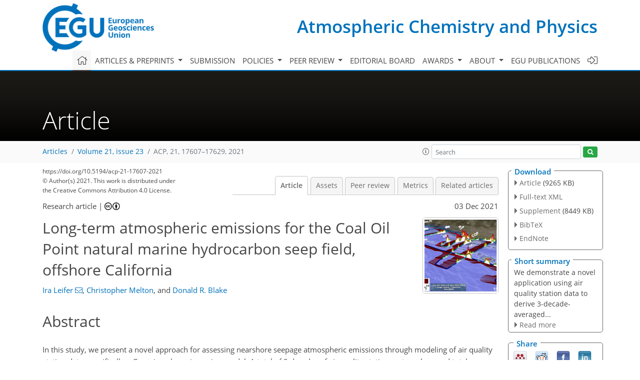

--- FILE ---
content_type: text/html
request_url: https://acp.copernicus.org/articles/21/17607/2021/
body_size: 90762
content:
<!DOCTYPE html PUBLIC "-//W3C//DTD XHTML 1.0 Transitional//EN" "http://www.w3.org/TR/xhtml1/DTD/xhtml1-transitional.dtd">
<!--[if lt IE 7]>      <html xmlns="https://www.w3.org/1999/xhtml" xml:lang="en" lang="en" class="no-js lt-ie9 lt-ie8 lt-ie7 co-ui"> <![endif]-->
											<!--[if IE 7]>         <html  xmlns="https://www.w3.org/1999/xhtml" xml:lang="en" lang="en" class="no-js lt-ie9 lt-ie8 co-ui"> <![endif]-->
											<!--[if IE 8]>         <html xmlns="https://www.w3.org/1999/xhtml" xml:lang="en" lang="en" class="no-js lt-ie9 co-ui"> <![endif]-->
											<!--[if gt IE 8]><!--> <html xmlns="https://www.w3.org/1999/xhtml" xml:lang="en" lang="en" class="no-js co-ui"> <!--<![endif]--> 
											<!-- remove class no-js if js is available --><head>
                                                <!-- BEGIN_HEAD -->
                                                <meta http-equiv="Content-Type" content="text/html; charset=utf-8" />
                                                <meta charset="utf-8" />
                                                <meta name="viewport" content="width=device-width, initial-scale=1" />
                                                
                                                <meta name="theme-color" content="#000000" />
                                                <meta name="application-name" content="1" />
                                                <meta name="msapplication-TileColor" content="#FFFFFF" />
                                            <link rel="preconnect" crossorigin="" href="https://contentmanager.copernicus.org/" /><link rel="icon" size="16x16" href="https://www.atmospheric-chemistry-and-physics.net/favicon_copernicus_16x16_.ico" type="image/x-icon" /><link rel="icon" size="24x24" href="https://www.atmospheric-chemistry-and-physics.net/favicon_copernicus_24x24_.ico" type="image/x-icon" /><link rel="icon" size="32x32" href="https://www.atmospheric-chemistry-and-physics.net/favicon_copernicus_32x32_.ico" type="image/x-icon" /><link rel="icon" size="48x48" href="https://www.atmospheric-chemistry-and-physics.net/favicon_copernicus_48x48_.ico" type="image/x-icon" /><link rel="icon" size="64x64" href="https://www.atmospheric-chemistry-and-physics.net/favicon_copernicus_64x64_.ico" type="image/x-icon" /><link rel="icon" size="228x228" href="https://www.atmospheric-chemistry-and-physics.net/favicon_copernicus_228x228_.png" type="image/png-icon" /><link rel="icon" size="195x195" href="https://www.atmospheric-chemistry-and-physics.net/favicon_copernicus_195x195_.png" type="image/png-icon" /><link rel="icon" size="196x196" href="https://www.atmospheric-chemistry-and-physics.net/favicon_copernicus_196x196_.png" type="image/png-icon" /><link rel="icon" size="128x128" href="https://www.atmospheric-chemistry-and-physics.net/favicon_copernicus_128x128_.png" type="image/png-icon" /><link rel="icon" size="96x96" href="https://www.atmospheric-chemistry-and-physics.net/favicon_copernicus_96x96_.png" type="image/png-icon" /><link rel="apple-touch-icon-precomposed" size="180x180" href="https://www.atmospheric-chemistry-and-physics.net/favicon_copernicus_180x180_.png" type="image/png-icon" /><link rel="apple-touch-icon-precomposed" size="120x120" href="https://www.atmospheric-chemistry-and-physics.net/favicon_copernicus_120x120_.png" type="image/png-icon" /><link rel="apple-touch-icon-precomposed" size="152x152" href="https://www.atmospheric-chemistry-and-physics.net/favicon_copernicus_152x152_.png" type="image/png-icon" /><link rel="apple-touch-icon-precomposed" size="76x76" href="https://www.atmospheric-chemistry-and-physics.net/favicon_copernicus_76x76_.png" type="image/png-icon" /><link rel="apple-touch-icon-precomposed" size="57x57" href="https://www.atmospheric-chemistry-and-physics.net/favicon_copernicus_57x57_.ico" type="image/png-icon" /><link rel="apple-touch-icon-precomposed" size="144x144" href="https://www.atmospheric-chemistry-and-physics.net/favicon_copernicus_144x144_.png" type="image/png-icon" /><script type="text/javascript" src="https://cdn.copernicus.org/libraries/mustache/2.3.0/mustache.min.js"></script><script type="text/javascript" src="https://cdn.copernicus.org/libraries/jquery/1.11.1/jquery.min.js"></script><script type="text/javascript" src="https://cdn.copernicus.org/js/copernicus.min.js"></script><script type="text/javascript" src="https://cdn.copernicus.org/apps/htmlgenerator/js/htmlgenerator-v2.js"></script><script type="text/javascript" src="https://cdn.copernicus.org/libraries/photoswipe/4.1/photoswipe.min.js"></script><script type="text/javascript" src="https://cdn.copernicus.org/libraries/photoswipe/4.1/photoswipe-ui-default.min.js"></script><link rel="stylesheet" type="text/css" media="all" href="https://cdn.copernicus.org/libraries/dszparallexer/dzsparallaxer.css" /><script type="text/javascript" src="https://cdn.copernicus.org/libraries/dszparallexer/dzsparallaxer.js"></script><link rel="stylesheet" type="text/css" media="all" id="hasBootstrap" href="https://cdn.copernicus.org/libraries/bootstrap/current/css/bootstrap.min.css" /><link rel="stylesheet" type="text/css" media="all" href="https://cdn.copernicus.org/libraries/bootstrap/current/css/bootstrap-media.min.css" /><link rel="stylesheet" type="text/css" media="all" href="https://cdn.copernicus.org/libraries/bootstrap/current/css/bootstrap-grid.min.css" /><link rel="stylesheet" type="text/css" media="all" href="https://cdn.copernicus.org/libraries/bootstrap/current/css/bootstrap-reboot.min.css" /><script type="text/javascript" src="https://cdn.copernicus.org/libraries/bootstrap/current/js/popper.js"></script><script type="text/javascript" src="https://cdn.copernicus.org/libraries/bootstrap/current/js/bootstrap.min.js"></script><link rel="preconnect" crossorigin="" href="https://cdn.copernicus.org/" /><link rel="stylesheet" type="text/css" media="all" href="https://cdn.copernicus.org/libraries/unsemantic/unsemantic.min.css" /><link rel="stylesheet" type="text/css" media="all" href="https://cdn.copernicus.org/libraries/photoswipe/4.1/photoswipe.css" /><link rel="stylesheet" type="text/css" media="all" href="https://cdn.copernicus.org/libraries/photoswipe/4.1/dark-icon-skin/dark-icon-skin.css" /><link rel="stylesheet" type="text/css" media="all" href="https://cdn.copernicus.org/css/copernicus-min.css" /><link rel="stylesheet" type="text/css" media="all" href="https://cdn.copernicus.org/css/fontawesome.css" /><link rel="stylesheet" type="text/css" media="all" href="https://cdn.copernicus.org/fonts/FontAwesome/5.11.2_and_4.7.0/css/all.font.css" /><link rel="stylesheet" type="text/css" media="projection, handheld, screen, tty, tv, print" href="https://www.atmospheric-chemistry-and-physics.net/co_cms_font_open_sans_v_15.css" /><link rel="stylesheet" type="text/css" media="projection, handheld, screen, tty, tv, print" href="https://www.atmospheric-chemistry-and-physics.net/template_one_column_base_2023_202301261343_1676458272.css" /><link rel="stylesheet" type="text/css" media="print" href="https://www.atmospheric-chemistry-and-physics.net/template_one_column_base_print_2023_1674737524.css" /><script src="https://www.atmospheric-chemistry-and-physics.net/co_common.js" type="text/javascript">
</script><script src="https://www.atmospheric-chemistry-and-physics.net/co_auth_check.js" type="text/javascript">
</script><script src="https://www.atmospheric-chemistry-and-physics.net/onload_javascript_actions.js" type="text/javascript">
</script><script src="https://www.atmospheric-chemistry-and-physics.net/template-one-column_2023_1674737530.js" type="text/javascript">
</script><!-- END_HEAD --><meta name="global_projectID" content="10" /><meta name="global_pageID" content="297" /><meta name="global_pageIdentifier" content="home" /><meta name="global_moBaseURL" content="https://meetingorganizer.copernicus.org/" /><meta name="global_projectShortcut" content="ACP" /><meta name="global_projectDomain" content="https://www.atmospheric-chemistry-and-physics.net/" />        
        <title>ACP - Long-term atmospheric emissions for the Coal Oil Point natural marine hydrocarbon seep field, offshore California</title>
<meta name="data-non-mobile-optimized-message" content="" /><script id="networker">
    window.isSafari = /^((?!chrome|android).)*safari/i.test(navigator.userAgent);

    /**
     *
     */
    function createToastsFunctionality() {
        const toastsWrapper = $('<div>')
                .attr('aria-live', 'polite')
                .attr('aria-atomic', 'true')
                .addClass('toasts-notifications-wrapper');
        $('body').append(toastsWrapper);
    }

    function isOS() {
        return [
                    'iPad Simulator',
                    'iPhone Simulator',
                    'iPod Simulator',
                    'iPad',
                    'iPhone',
                    'iPod'
                ].includes(navigator.platform)
                || (navigator.userAgent.includes("Mac") && "ontouchend" in document)
    }

    /**
     *
     * @param notificationContent
     */
    function addToast(notificationContent) {
        const toast = $('<div>').addClass('toast').attr('role', 'alert').attr('aria-live', 'assertive')
                .attr('aria-atomic', 'true').attr('data-autohide', 'false');
        const toastHeader = $('<div>').addClass('toast-header');
        const toastHeaderTitle = $('<strong>').addClass('mr-auto').html(notificationContent.title);
        const toastHeaderCloseButton = $('<button>').addClass('ml-2').addClass('mb-1').addClass('close').attr('type', 'button')
                .attr('data-dismiss', 'toast');
        const toastHeaderCloseIcon = $('<span>').attr('aria-hidden', 'true').html('&times;');

        let url = '';
        if (notificationContent.hasOwnProperty('url')) {
            url = notificationContent.url;
        } else {
            url = 'https://networker.copernicus.org/my-network';
        }
        const toastBody = $('<div>').addClass('toast-body').html('<a target="_blank" href="' + url + '">' + notificationContent.text + '</a>');
        $(toastHeaderCloseButton).append(toastHeaderCloseIcon);
        $(toastHeader).append(toastHeaderTitle);
        $(toastHeader).append(toastHeaderCloseButton);
        $(toast).append(toastHeader);
        $(toast).append(toastBody);

        $('.toasts-notifications-wrapper').append(toast);

        $('.toast').toast('show');
    }

    function coNetworker_sendUsersLocation(location, userHash, publicLabel, projectID, application) {

        if (templateHasBootstrap()) {
            createToastsFunctionality();
        }

        userHash = userHash || 'null';
        location = location || 'c_content_manager::getProjectTemplateMobileOpt';
        publicLabel = publicLabel || '';

        if (publicLabel === ''){
            publicLabel = location;
        }

        if (userHash !== null && userHash.length > 5) {
            try {
                if(typeof window.ws === 'undefined' || window.ws === null || !window.ws) {
                    window.ws = new WebSocket('wss://websockets.copernicus.org:8080');
                } else {
                    window.ws.close(1000);
                    window.ws = new WebSocket('wss://websockets.copernicus.org:8080');
                }
                const data = {
                    'type': 'status',
                    'action': 'start',
                    'data': {
                        'userIdentifier': userHash,
                        'projectID': projectID,
                        'coApp': application,
                        'location': location,
                        'publicLabel': publicLabel
                    }
                };
                if (window.ws === 1) {
                    window.ws.send(JSON.stringify(data));
                } else {
                    window.ws.onopen = function (msg) {
                        window.ws.send(JSON.stringify(data));
                        dispatchEvent(new CustomEvent('loadCommonNetworker'));
                    };

                    window.ws.onmessage = function (event) {
                        try {
                            const data = JSON.parse(event.data);

                            switch (data.type) {
                                case 'notification':
                                    const pushNotificationData = data.data;
                                    if (pushNotificationData.hasOwnProperty('user') && pushNotificationData.user.length > 5 && pushNotificationData.user === userHash) {
                                        window.showPushNotification(pushNotificationData);
                                    }
                                    break;
                            }
                        } catch (e) {
                            console.log(e);
                        }
                    }
                }
            } catch (e) {
                console.error(e);
            }

        }
    }

    window.showPushNotification = function (notificationContent) {
        showMessage(notificationContent);

        function showMessage(notificationContent){
            if (templateHasBootstrap()) {
                showBootstrapModal(notificationContent);
            }
        }

        function showBootstrapModal(notificationContent) {
            const randomId = getRandomInt(100,999);
            let modal = $('<div>').addClass('modal').attr('id', 'modal-notification' + randomId);
            let modalDialog = $('<div>').addClass('modal-dialog');
            let modalContent = $('<div>').addClass('modal-content');
            let modalBody = $('<div>').addClass('modal-body');
            let message = $('<div>').addClass('modal-push-message').html('<h3 class="mb-3">' + notificationContent.title + '</h3><p>' + notificationContent.text + '</p>');
            let buttonsWrapper = $('<div>').addClass('row');
            let buttonsWrapperCol = $('<div>').addClass('col-12').addClass('text-right');
            let buttonCancel = $('<button>').addClass('btn').addClass('btn-danger').addClass('mr-2').html('Cancel')
            let buttonSuccess = $('<button>').addClass('btn').addClass('btn-success').html('OK')

            $(buttonsWrapper).append(buttonsWrapperCol);
            $(buttonsWrapperCol).append(buttonCancel);
            $(buttonsWrapperCol).append(buttonSuccess);
            $(modalBody).append(message).append(buttonsWrapper);
            $(modalContent).append(modalBody);
            $(modalDialog).append(modalContent);
            $(modal).append(modalDialog);

            $(buttonCancel).on('click', (event) => {
                event.preventDefault();
                event.stopPropagation();
                event.stopImmediatePropagation();
                $(modal).modal('hide');
            });

            $(buttonSuccess).on('click', (event) => {
                event.preventDefault();
                event.stopPropagation();
                event.stopImmediatePropagation();
                $(modal).modal('hide');
                handleOnclickNotification(notificationContent);
            });
            $(modal).modal('show');

            setTimeout(() => {
                dispatchEvent(new CustomEvent('modalLoaded', {'detail': 'modal-notification' + randomId}));
            }, 1000);
        }

        window.addEventListener('modalLoaded', function (event) {
            setTimeout(() => {
                $('#' + event.detail).modal('hide');
            }, 9000);
        });

        function handleOnclickNotification(notificationContent) {
            if (notificationContent.hasOwnProperty('withConnect') && notificationContent.withConnect.length > 0) {
                acceptContactRequest(notificationContent);
            }

            if (notificationContent.hasOwnProperty('url')) {
                if (window.isSafari && isOS()) {
                    window.location.href = notificationContent.url;
                } else {
                    window.open(notificationContent.url, '_blank').focus();
                }
            } else {
                if (window.isSafari && isOS()) {
                    window.open('https://networker.copernicus.org/my-network', '_blank');
                } else {
                    window.open('https://networker.copernicus.org/my-network', '_blank').focus();
                }
            }
        }

        /**
         *
         * @param notificationContent
         */
        function acceptContactRequest(notificationContent) {
            const formData = new FormData();
            formData.append('r', notificationContent.userFrom);
            formData.append('a', 'a');

            $.ajax({
                url: 'https://networker.copernicus.org/handle-request-job',
                type: 'POST',
                data: formData,
                processData: false,
                contentType: false,
                xhrFields: {
                    withCredentials: true
                },
                beforeSend: function () {
                    $('.splash').fadeIn();
                    $('.lightbox').fadeIn();
                }
            })
                    .done(function (dataResponse) {
                        const data = JSON.parse(dataResponse);
                        let text = 'Please consider joining the text chat now.';
                        window.sendPushNotification({
                            title: window.userDataCommonNetworker.name + ' aims to chat with you.',
                            text: text,
                            user: data.message.userIdentifier,
                            url: notificationContent.url
                        });
                        $('.splash').fadeOut();
                        $('.lightbox').fadeOut();
                    })
                    .fail(function (error) {
                        $('.splash').fadeOut();
                        $('.lightbox').fadeOut();
                    });
        }
    }


    function templateHasBootstrap() {
        const bootstrap = document.getElementById('hasBootstrap');
        return bootstrap !== null && typeof bootstrap !== 'undefined';
    }

        coNetworker_sendUsersLocation();
    dispatchEvent(new CustomEvent('loadCommonNetworker'));

    function getRandomInt(min, max) {
        min = Math.ceil(min);
        max = Math.floor(max);
        return Math.floor(Math.random() * (max - min + 1)) + min;
    }
</script>

		        <link rel="stylesheet" type="text/css" href="https://cdn.copernicus.org/libraries/photoswipe/4.1/dark-icon-skin/dark-icon-skin.css">
            <base href="/">
        
        <link rel="stylesheet" type="text/css" href="https://cdn.copernicus.org/libraries/unsemantic/unsemantic.min.css">
        <link rel="stylesheet" type="text/css" href="https://cdn.copernicus.org/libraries/jquery/1.11.1/ui/jquery-ui.min.css">
        <link rel="stylesheet" type="text/css" href="https://cdn.copernicus.org/libraries/jquery/1.11.1/ui/jquery-ui-slider-pips.css">
        <link rel="stylesheet" type="text/css" href="https://cdn.copernicus.org/libraries/photoswipe/4.1/photoswipe.css">
        <link rel="stylesheet" type="text/css" href="https://cdn.copernicus.org/apps/htmlgenerator/css/htmlgenerator.css?v=1">
<meta name="citation_fulltext_world_readable" content="">
<meta name="citation_publisher" content="Copernicus GmbH"/>
<meta name="citation_title" content="Long-term atmospheric emissions for the Coal Oil Point natural marine hydrocarbon seep field, offshore California"/>
<meta name="citation_abstract" content="&lt;p&gt;&lt;strong class=&quot;journal-contentHeaderColor&quot;&gt;Abstract.&lt;/strong&gt; In this study, we present a novel approach for assessing nearshore
seepage atmospheric emissions through modeling of air quality station data,
specifically a Gaussian plume inversion model. A total of 3 decades of air quality
station meteorology and total hydrocarbon concentration, THC, data were
analyzed to study emissions from the Coal Oil Point marine seep field
offshore California. THC in the seep field directions was significantly
elevated and Gaussian with respect to wind direction, &lt;span class=&quot;inline-formula&quot;&gt;&lt;i&gt;θ&lt;/i&gt;&lt;/span&gt;. An
inversion model of the seep field, &lt;span class=&quot;inline-formula&quot;&gt;&lt;i&gt;θ&lt;/i&gt;&lt;/span&gt;-resolved anomaly,
THC&lt;span class=&quot;inline-formula&quot;&gt;&lt;sup&gt;′&lt;/sup&gt;&lt;/span&gt;(&lt;span class=&quot;inline-formula&quot;&gt;&lt;i&gt;θ&lt;/i&gt;)&lt;/span&gt;-derived atmospheric emissions is given. The model inversion is for the
far field, which was satisfied by gridding the sonar seepage and treating
each grid cell as a separate Gaussian plume. This assumption was validated
by offshore in situ data that showed major seep area plumes were Gaussian. Plume total carbon, TC (TC &lt;span class=&quot;inline-formula&quot;&gt;=&lt;/span&gt; THC &lt;span class=&quot;inline-formula&quot;&gt;+&lt;/span&gt; carbon dioxide, CO&lt;span class=&quot;inline-formula&quot;&gt;&lt;sub&gt;2&lt;/sub&gt;&lt;/span&gt;, &lt;span class=&quot;inline-formula&quot;&gt;+&lt;/span&gt; carbon monoxide), 18 % was CO&lt;span class=&quot;inline-formula&quot;&gt;&lt;sub&gt;2&lt;/sub&gt;&lt;/span&gt; and 82 % was THC; 85 % of THC was CH&lt;span class=&quot;inline-formula&quot;&gt;&lt;sub&gt;4&lt;/sub&gt;&lt;/span&gt;. These compositions
were similar to the seabed composition, demonstrating efficient vertical
plume transport of dissolved seep gases. Air samples also measured
atmospheric alkane plume composition. The inversion model used observed
winds and derived the 3-decade-average (1990–2021) field-wide
atmospheric emissions of 83 400 &lt;span class=&quot;inline-formula&quot;&gt;±&lt;/span&gt; 12 000 m&lt;span class=&quot;inline-formula&quot;&gt;&lt;sup&gt;3&lt;/sup&gt;&lt;/span&gt; THC d&lt;span class=&quot;inline-formula&quot;&gt;&lt;sup&gt;−1&lt;/sup&gt;&lt;/span&gt; (27 Gg THC yr&lt;span class=&quot;inline-formula&quot;&gt;&lt;sup&gt;−1&lt;/sup&gt;&lt;/span&gt; based on 19.6 g mol&lt;span class=&quot;inline-formula&quot;&gt;&lt;sup&gt;−1&lt;/sup&gt;&lt;/span&gt; for THC). Based on a 50 : 50 air-to-seawater partitioning, this implies seabed emissions of 167 000 m&lt;span class=&quot;inline-formula&quot;&gt;&lt;sup&gt;3&lt;/sup&gt;&lt;/span&gt; THC d&lt;span class=&quot;inline-formula&quot;&gt;&lt;sup&gt;−1&lt;/sup&gt;&lt;/span&gt;. Based on atmospheric plume composition, C&lt;span class=&quot;inline-formula&quot;&gt;&lt;sub&gt;1&lt;/sub&gt;&lt;/span&gt;–C&lt;span class=&quot;inline-formula&quot;&gt;&lt;sub&gt;6&lt;/sub&gt;&lt;/span&gt; alkane emissions were 19, 1.3, 2.5, 2.2, 1.1, and 0.15 Gg yr&lt;span class=&quot;inline-formula&quot;&gt;&lt;sup&gt;−1&lt;/sup&gt;&lt;/span&gt;, respectively.
The spatially averaged CH&lt;span class=&quot;inline-formula&quot;&gt;&lt;sub&gt;4&lt;/sub&gt;&lt;/span&gt; emissions over the &lt;span class=&quot;inline-formula&quot;&gt;∼&lt;/span&gt; 6.3 km&lt;span class=&quot;inline-formula&quot;&gt;&lt;sup&gt;2&lt;/sup&gt;&lt;/span&gt; of 25 &lt;span class=&quot;inline-formula&quot;&gt;×&lt;/span&gt; 25 m&lt;span class=&quot;inline-formula&quot;&gt;&lt;sup&gt;2&lt;/sup&gt;&lt;/span&gt; bins with sonar values above noise were
5.7 &lt;span class=&quot;inline-formula&quot;&gt;µ&lt;/span&gt;M m&lt;span class=&quot;inline-formula&quot;&gt;&lt;sup&gt;−2&lt;/sup&gt;&lt;/span&gt; s&lt;span class=&quot;inline-formula&quot;&gt;&lt;sup&gt;−1&lt;/sup&gt;&lt;/span&gt;. The approach can be extended to derive
emissions from other dispersed sources such as landfills, industrial sites,
or terrestrial seepage if source locations are constrained spatially.&lt;/p&gt;"/>
    <meta name="citation_publication_date" content="2021/12/03"/>
    <meta name="citation_online_date" content="2021/12/03"/>
<meta name="citation_journal_title" content="Atmospheric Chemistry and Physics"/>
    <meta name="citation_volume" content="21"/>
    <meta name="citation_issue" content="23"/>
    <meta name="citation_issn" content="1680-7316"/>
<meta name="citation_doi" content="https://doi.org/10.5194/acp-21-17607-2021"/>
<meta name="citation_firstpage" content="17607"/>
<meta name="citation_lastpage" content="17629"/>
    <meta name="citation_author" content="Leifer, Ira"/>
        <meta name="citation_author_institution" content="Bubbleology Research International, Solvang, CA 93463, United States"/>
        <meta name="citation_author_orcid" content="0000-0002-4674-5775">
        <meta name="citation_author_email" content="ira.leifer@bubbleology.com">
    <meta name="citation_author" content="Melton, Christopher"/>
        <meta name="citation_author_institution" content="Bubbleology Research International, Solvang, CA 93463, United States"/>
    <meta name="citation_author" content="Blake, Donald R."/>
        <meta name="citation_author_institution" content="Department of Chemistry, University of California, Irvine, Irvine, CA 92697, United States"/>

    <meta name="citation_reference" content="Abrams, M. A.: Significance of hydrocarbon seepage relative to petroleum
generation and entrapment, Mar. Petrol. Geol., 22, 457–477, https://doi.org/10.1016/j.marpetgeo.2004.08.003, 2005. ">
    <meta name="citation_reference" content="Abrams, M. A.: Evaluation of near-surface gases in marine sediments to
assess subsurface petroleum gas generation and entrapment, Geosciences, 7,
35, https://doi.org/10.3390/geosciences7020035, 2017. ">
    <meta name="citation_reference" content="Bernard, B. B., Brooks, J. M., and Zumberge, J.: Determining the origin of
gases in near-surface sediments, AAPG Hedberg Conference, Vancouver BC,
Canada, 16–19 September 2001, 1–4, 2001. ">
    <meta name="citation_reference" content="Boles, J. R., Clark, J. F., Leifer, I., and Washburn, L.: Temporal variation
in natural methane seep rate due to tides, Coal Oil Point area, California,
J. Geophys. Res.-Oceans, 106, 27077–27086, https://doi.org/10.1029/2000JC000774, 2001. ">
    <meta name="citation_reference" content="Borges, A. V., Champenois, W., Gypens, N., Delille, B., and Harlay, J.:
Massive marine methane emissions from near-shore shallow coastal areas,
Sci. Rep., 6, 27908, https://doi.org/10.1038/srep27908, 2016. ">
    <meta name="citation_reference" content="Bradley, E. S., Leifer, I., and Roberts, D. A.: Long-term monitoring of a
marine geologic hydrocarbon source by a coastal air pollution station in
Southern California, Atmos. Environ., 44, 4973–4981, https://doi.org/10.1016/j.atmosenv.2010.08.010, 2010. ">
    <meta name="citation_reference" content="CDOGGR: Well Finder, available at:
https://www.conservation.ca.gov/calgem/Pages/WellFinder.aspx​​​​​​​ (last access: 1 April 2020​​​​​​​), 2018. ">
    <meta name="citation_reference" content="Ciotoli, G., Procesi, M., Etiope, G., Fracassi, U., and Ventura, G.:
Influence of tectonics on global scale distribution of geological methane
emissions, Nat. Commun., 11, 2305, https://doi.org/10.1038/s41467-020-16229-1,
2020. ">
    <meta name="citation_reference" content="Clark, J. F., Washburn, L., Hornafius, J. S., and Luyendyk, B. P.: Natural
marine hydrocarbon seep source of dissolved methane to California coastal
waters, J. Geophys. Res.-Oceans, 105, 11509–11522, https://doi.org/10.1029/2000JC000259, 2000. ">
    <meta name="citation_reference" content="Clark, J. F., Washburn, L., and Schwager, K.: Variability of gas composition
and flux intensity in natural marine hydrocarbon seeps, Geo-Mar. Lett.,
30, 379–388, https://doi.org/10.1007/s00367-009-0167-1, 2010. ">
    <meta name="citation_reference" content="Di, P., Feng, D., and Chen, D.: The distribution of dissolved methane and
its air-sea flux in the plume of a seep field, Lingtou Promontory, South
China Sea, Geofluids, 2019, 3240697, https://doi.org/10.1155/2019/3240697, 2019. ">
    <meta name="citation_reference" content="Di, P., Feng, D., Tao, J., and Chen, D.: Using time-series videos to
quantify methane bubbles flux from natural cold seeps in the South China
Sea, Minerals, 10, 216, https://doi.org/10.3390/min10030216, 2020. ">
    <meta name="citation_reference" content="Dorman, C. E. and Winant, C. D.: The structure and variability of the marine
atmosphere around the Santa Barbara Channel, Mon. Weather Rev., 128,
261–282, https://doi.org/10.1175/1520-0493(2000)128&amp;lt;0261:TSAVOT&amp;gt;2.0.CO;2​​​​​​​, 2000. ">
    <meta name="citation_reference" content="Edinger, J. G.: Changes in the depth of the marine layer over the Los
Angeles Basin, J. Meteorol., 16, 219–226,
https://doi.org/10.1175/1520-0469(1959)016&amp;lt;0219:citdot&amp;gt;2.0.co;2, 1959. ">
    <meta name="citation_reference" content="Etiope, G. and Ciccioli, P.: Earth's degassing: A missing ethane and propane
source, Science, 323, 478–478, https://doi.org/10.1126/science.1165904, 2009. ">
    <meta name="citation_reference" content="Etiope, G. and Schwietzke, S.: Global geological methane emissions: An
update of top-down and bottom-up estimates, Elementa: Science of the
Anthropocene, 7, 47, https://doi.org/10.1525/elementa.383, 2019. ">
    <meta name="citation_reference" content="Etiope, G., Ciotoli, G., Schwietzke, S., and Schoell, M.: Gridded maps of geological methane emissions and their isotopic signature, Earth Syst. Sci. Data, 11, 1–22, https://doi.org/10.5194/essd-11-1-2019, 2019. ">
    <meta name="citation_reference" content="Fischer, P. J.: Oil and Tar Seeps, Santa Barbara Basin, California, in:
California Offshore Gas, Oil and Tar Seeps, edited by: Everitts, D. J., Paul,
R. G., Eaton, C. F., and Welday, E. E., California State Lands Commission,
Sacramento, California, USA, 1–62, 1978. ">
    <meta name="citation_reference" content="Freeworldmaps: Physical Map of California, available at: http://www.freeworldmaps.net (last access: 1 January​​​​​​​ 2019), 2020. ">
    <meta name="citation_reference" content="Frew, N. M., Bock, E. J., Schimpf, U., Hara, T., Haußecker, H., Edson,
J. B., McGillis, W. R., Nelson, R. K., McKenna, S. P., Uz, B. M., and
Jähne, B.: Air-sea gas transfer: Its dependence on wind stress,
small-scale roughness, and surface films, J. Geophys. Res.-Oceans, 109, C08S17, https://doi.org/10.1029/2003JC002131, 2004. ">
    <meta name="citation_reference" content="Greinert, J.: Monitoring temporal variability of bubble release at seeps:
The hydroacoustic swath system GasQuant, J. Geophys. Res.,
113, C07048, https://doi.org/10.1029/2007JC004704, 2008. ">
    <meta name="citation_reference" content="Greinert, J., McGinnis, D. F., Naudts, L., Linke, P., and De Batist, M.:
Atmospheric methane flux from bubbling seeps: Spatially extrapolated
quantification from a Black Sea shelf area, J. Geophys. Res.,
115, C01002, https://doi.org/10.1029/2009jc005381, 2010. ">
    <meta name="citation_reference" content="Hanna, S. R., Briggs, G. A., Hosker Jr., R. P., and Smith, J. S. (Eds.):
Handbook on Atmospheric Diffusion, Technical Information Center, U.S.
Department of Energy, 110 pp., 1982. ">
    <meta name="citation_reference" content="Helmig, D., Rossabi, S., Hueber, J., Tans, P., Montzka, S. A., Masarie, K.,
Thoning, K., Plass-Duelmer, C., Claude, A., Carpenter, L. J., Lewis, A. C.,
Punjabi, S., Reimann, S., Vollmer, M. K., Steinbrecher, R., Hannigan, J. W.,
Emmons, L. K., Mahieu, E., Franco, B., Smale, D., and Pozzer, A.: Reversal
of global atmospheric ethane and propane trends largely due to US oil and
natural gas production, Nat. Geosci., 9, 490–495, https://doi.org/10.1038/ngeo2721,
2016. ">
    <meta name="citation_reference" content="Heyer, J. and Berger, U.: Methane emission from the coastal area in the
Southern Baltic Sea, Estuar. Coast. Shelf Sci., 51, 13–30, https://doi.org/10.1006/ecss.2000.0616, 2000. ">
    <meta name="citation_reference" content="Higgs, B., Mountjoy, J. J., Crutchley, G. J., Townend, J., Ladroit, Y.,
Greinert, J., and McGovern, C.: Seep-bubble characteristics and gas flow
rates from a shallow-water, high-density seep field on the shelf-to-slope
transition of the Hikurangi subduction margin, Mar. Geol., 417, 105985, https://doi.org/10.1016/j.margeo.2019.105985, 2019. ">
    <meta name="citation_reference" content="Hmiel, B., Petrenko, V. V., Dyonisius, M. N., Buizert, C., Smith, A. M.,
Place, P. F., Harth, C., Beaudette, R., Hua, Q., Yang, B., Vimont, I.,
Michel, S. E., Severinghaus, J. P., Etheridge, D., Bromley, T., Schmitt, J.,
Faïn, X., Weiss, R. F., and Dlugokencky, E.: Preindustrial
14CH4 indicates greater anthropogenic fossil CH4 emissions,
Nature, 578, 409–412, https://doi.org/10.1038/s41586-020-1991-8, 2020. ">
    <meta name="citation_reference" content="Höglund-Isaksson, L.: Bottom-up simulations of methane and ethane
emissions from global oil and gas systems 1980 to 2012,
Environ. Res. Lett., 12, 024007, https://doi.org/10.1088/1748-9326/aa583e, 2017. ">
    <meta name="citation_reference" content="Hornafius, S. J., Quigley, D. C., and Luyendyk, B. P.: The world's most
spectacular marine hydrocarbons seeps (Coal Oil Point, Santa Barbara
Channel, California): Quantification of emissions, J. Geophys. Res.-Oceans, 104, 20703–20711, https://doi.org/10.1029/1999JC900148, 1999. ">
    <meta name="citation_reference" content="Hughes, M., Hall, A., and Fovell, R. G.: Dynamical controls on the diurnal
cycle of temperature in complex topography, Clim. Dynam., 29, 277–292, https://doi.org/10.1007/s00382-007-0239-8, 2007. ">
    <meta name="citation_reference" content="IEA: Methane Tracker 2020, International Energy Association, Paris, France, available at: https://www.iea.org/reports/methane-tracker-2020,
last access: February 2020. ">
    <meta name="citation_reference" content="IPCC: Climate Change 2013: The Physical Science Basis. Contribution of Working Group I to the Fifth Assessment Report of the Intergovernmental Panel on Climate Changem edited by: Stocker, T. F., Qin, D., Plattner, G.-K., Tignor, M., Allen, S. K., Boschung, J., Nauels, A., Xia, Y., Bex, V., and Midgley, P. M., Cambridge University Press, Cambridge, UK and New York, NY, USA, 1535 pp., 2013. ">
    <meta name="citation_reference" content="IPCC: Climate Change 2014: Synthesis Report. Contribution of Working Groups I, II and III to the Fifth Assessment Report of the Intergovernmental Panel on Climate Change, edited by: Core Writing Team, Pachauri, R. K., and Meyer, L. A., IPCC, Geneva, Switzerland, 151 pp., 2014. ">
    <meta name="citation_reference" content="Jackson, R. B., Saunois, M., Bousquet, P., Canadell, J. G., Poulter, B.,
Stavert, A. R., Bergamaschi, P., Niwa, Y., Segers, A., and Tsuruta, A.:
Increasing anthropogenic methane emissions arise equally from agricultural
and fossil fuel sources, Environ. Res. Lett., 15, 071002, https://doi.org/10.1088/1748-9326/ab9ed2, 2020. ">
    <meta name="citation_reference" content="Johansen, C., Todd, A. C., and MacDonald, I. R.: Time series video analysis
of bubble release processes at natural hydrocarbon seeps in the Northern
Gulf of Mexico, Mar. Petrol. Geol., 82, 21–34, https://doi.org/10.1016/j.marpetgeo.2017.01.014, 2017. ">
    <meta name="citation_reference" content="Johansen, C., Macelloni, L., Natter, M., Silva, M., Woosley, M., Woolsey,
A., Diercks, A. R., Hill, J., Viso, R., Marty, E., Lobodin, V. V., Shedd,
W., Joye, S. B., and MacDonald, I. R.: Hydrocarbon migration pathway and
methane budget for a Gulf of Mexico natural seep site: Green Canyon 600,
Earth Planet. Sc. Lett., 545, 116411, https://doi.org/10.1016/j.epsl.2020.116411, 2020. ">
    <meta name="citation_reference" content="Jordan, S. F. A., Treude, T., Leifer, I., Janßen, R., Werner, J.,
Schulz-Vogt, H., and Schmale, O.: Bubble-mediated transport of benthic
microorganisms into the water column: Identification of methanotrophs and
implication of seepage intensity on transport efficiency, Sci. Rep., 10, 4682, https://doi.org/10.1038/s41598-020-61446-9, 2020. ">
    <meta name="citation_reference" content="Judd, A. and Hovland, M.: Seabed fluid flow: The impact on geology, biology
and the marine environment, Cambridge University Press, Cambridge, UK, 492 pp., https://doi.org/10.1017/CBO9780511535918.005, 2007. ">
    <meta name="citation_reference" content="Kasaya, T., Mitsuzawa, K., Goto, T.-n., Iwase, R., Sayanagi, K., Araki, E.,
Asakawa, K., Mikada, H., Watanabe, T., Takahashi, I., and Nagao, T.: Trial
of multidisciplinary observation at an expandable sub-marine cabled station
“Off-Hatsushima Island Observatory” in Sagami Bay, Japan, Sensors, 9,
9241–9254, https://doi.org/10.3390/s91109241, 2009. ">
    <meta name="citation_reference" content="Leifer, I.: Characteristics and scaling of bubble plumes from marine
hydrocarbon seepage in the Coal Oil Point seep field, J. Geophys. Res., 115, C11014, https://doi.org/10.1029/2009JC005844, 2010. ">
    <meta name="citation_reference" content="Leifer, I.: Seabed bubble flux estimation by calibrated video survey for a
large blowout seep in the North Sea, J. Mar. Petrol. Geol., 68B, 743–752, https://doi.org/10.1016/j.marpetgeo.2015.08.032, 2015. ">
    <meta name="citation_reference" content="Leifer, I.: A synthesis review of emissions and fates for the Coal Oil Point
marine hydrocarbon seep field and California marine seepage, Geofluids,
2019, 1–48, https://doi.org/10.1155/2019/4724587, 2019. ">
    <meta name="citation_reference" content="Leifer, I.: Seep_Air_Data, Mendeley Data, V1 [data set],
https://doi.org/10.17632/znzhxkftm8.1, 2020. ">
    <meta name="citation_reference" content="Leifer, I. and Boles, J.: Turbine tent measurements of marine hydrocarbon
seeps on subhourly timescales, J. Geophys. Res.-Oceans, 110,
C01006, https://doi.org/10.1029/2003jc002207, 2005. ">
    <meta name="citation_reference" content="Leifer, I. and Clark, J. F.: Modeling trace gases in hydrocarbon seep
bubbles: Application to marine hydrocarbon seeps in the Santa Barbara
Channel, Geol. Geofiz., 47, 572–579, 2002. ">
    <meta name="citation_reference" content="Leifer, I. and MacDonald, I.: Dynamics of the gas flux from shallow gas
hydrate deposits: interaction between oily hydrate bubbles and the oceanic
environment, Earth Planet. Sc. Lett., 210, 411–424, https://doi.org/10.1016/S0012-821X(03)00173-0, 2003. ">
    <meta name="citation_reference" content="Leifer, I. and Patro, R.: The bubble mechanism for methane transport from
the shallow seabed to the surface: A review and sensitivity study,
Cont. Shelf Res., 22, 2409–2428, https://doi.org/10.1016/S0278-4343(02)00065-1,
2002. ">
    <meta name="citation_reference" content="Leifer, I., Clark, J. F., and Chen, R. F.: Modifications of the local
environment by natural marine hydrocarbon seeps,
Geophys. Res. Lett., 27, 3711–3714, https://doi.org/10.1029/2000GL011619, 2000. ">
    <meta name="citation_reference" content="Leifer, I., Boles, J. R., Luyendyk, B. P., and Clark, J. F.: Transient
discharges from marine hydrocarbon seeps: Spatial and temporal variability,
Environ. Geol., 46, 1038–1052, https://doi.org/10.1007/s00254-004-1091-3, 2004. ">
    <meta name="citation_reference" content="Leifer, I., Luyendyk, B. P., Boles, J., and Clark, J. F.: Natural marine
seepage blowout: Contribution to atmospheric methane, Global Biogeochem.
Cy., 20, GB3008, https://doi.org/10.1029/2005GB002668, 2006. ">
    <meta name="citation_reference" content="Leifer, I., Jeuthe, H., Gjøsund, S. H., and Johansen, V.: Engineered and
natural marine seep, bubble-driven buoyancy flows, J. Phys.
Oceanogr., 39, 3071–3090, https://doi.org/10.1175/2009JPO4135.1, 2009. ">
    <meta name="citation_reference" content="Leifer, I., Kamerling, M., Luyendyk, B. P., and Wilson, D.: Geologic control
of natural marine hydrocarbon seep emissions, Coal Oil Point seep field,
California, Geo-Mar. Lett., 30, 331–338, https://doi.org/10.1007/s00367-010-0188-9,
2010. ">
    <meta name="citation_reference" content="Leifer, I., Melton, C., Manish, G., and Leen, B.: Mobile monitoring of
methane leakage, Gases and Instrumentation, July/August 2014, 20–24, 2014. ">
    <meta name="citation_reference" content="Leifer, I., Solomon, E., Schneider v. Deimling, J., Coffin, R., Rehder, G.,
and Linke, P.: The fate of bubbles in a large, intense bubble plume for
stratified and unstratified water: Numerical simulations of 22/4b expedition
field data, J. Mar. Petrol. Geol., 68B, 806–823, https://doi.org/10.1016/j.marpetgeo.2015.07.025, 2015. ">
    <meta name="citation_reference" content="Leifer, I., Melton, C., Tratt, D. M., Buckland, K. N., Clarisse, L., Coheur,
P., Frash, J., Gupta, M. X., Johnson, P. D., Leen, B., van Damme, M.,
Whitburn, S., and Yurganov, L.: Remote sensing and in situ measurements of methane
and ammonia emissions from a megacity dairy complex: Chino, CA,
Environ. Pollut., 221, 37–51, https://doi.org/10.1016/j.envpol.2016.09.083, 2016. ">
    <meta name="citation_reference" content="Leifer, I., Chernykh, D., Shakhova, N., and Semiletov, I.: Sonar gas flux estimation by bubble insonification: application to methane bubble flux from seep areas in the outer Laptev Sea, The Cryosphere, 11, 1333–1350, https://doi.org/10.5194/tc-11-1333-2017, 2017. ">
    <meta name="citation_reference" content="Leifer, I., Melton, C., Fischer, M. L., Fladeland, M., Frash, J., Gore, W., Iraci, L. T., Marrero, J. E., Ryoo, J.-M., Tanaka, T., and Yates, E. L.: Atmospheric characterization through fused mobile airborne and surface in situ surveys: methane emissions quantification from a producing oil field, Atmos. Meas. Tech., 11, 1689–1705, https://doi.org/10.5194/amt-11-1689-2018, 2018a. ">
    <meta name="citation_reference" content="Leifer, I., Melton, C., Tratt, D. M., Buckland, K. N., Chang, C., Frash, J.,
Hall, J. L., Kuze, A., Leen, B., Lieven, C., Lundquist, T., Van Damme, M.,
Vigil, S., Whitburn, S., and Yurganov, L.: Validation of mobile in situ measurements
of dairy husbandry emissions by fusion of airborne/surface remote sensing
with seasonal context from the Chino Dairy Complex, Environ. Pollut.,
242, 2111–2134, https://doi.org/10.1016/j.envpol.2018.03.078, 2018b. ">
    <meta name="citation_reference" content="Liss, P. S. and Duce, R. A.: The sea surface and global change, Cambridge
University Press, Cambridge UK, 536 pp., https://doi.org/10.1017/CBO9780511525025, 2005. ">
    <meta name="citation_reference" content="Liss, P. S. and Merlivat, L.: Air-sea gas exchange rates: Introduction and
synthesis, in: The Role of Air-Sea Exchange in Geochemical Cycling, edited
by: Buat-Ménard, P., Springer, Dordrecht, the Netherlands, https://doi.org/10.1007/978-94-009-4738-2_5, 1986. ">
    <meta name="citation_reference" content="Lu, R., Turco, R. P., and Jacobson, M. Z.: An integrated air pollution
modeling system for urban and regional scales: 1. Structure and performance,
J. Geophys. Res.-Atmos., 102, 6063–6079, https://doi.org/10.1029/96jd03501, 1997. ">
    <meta name="citation_reference" content="Marinaro, G., Etiope, G., Bue, N. L., Favali, P., Papatheodorou, G.,
Christodoulou, D., Furlan, F., Gasparoni, F., Ferentinos, G., Masson, M.,
and Rolin, J.-F.: Monitoring of a methane-seeping pockmark by cabled benthic
observatory (Patras Gulf, Greece), Geo-Mar. Lett., 26, 297–302, https://doi.org/10.1007/s00367-006-0040-4, 2006. ">
    <meta name="citation_reference" content="Mazzini, A., Sciarra, A., Etiope, G., Sadavarte, P., Houweling, S., Pandey,
S., and Husein, A.: Relevant methane emission to the atmosphere from a
geological gas manifestation, Sci. Rep., 11, 4138, https://doi.org/10.1038/s41598-021-83369-9, 2021. ">
    <meta name="citation_reference" content="Minor, S. A., Kellogg, K. S., Stanley, R. G., Gurrola, L. D., Keller, E. A.,
and Brandt, T. R.: Geologic Map of the Santa Barbara Coastal Plain Area, U.S. Geological Survey Scientific Investigations Map 3001, scale 1 : 25 000, 38 pp., Santa Barbara County, California, USA, 2009. ">
    <meta name="citation_reference" content="Münkel, C.: Mixing height determination with lidar ceilometers – Results
from Helsinki Testbed, Meteorol. Z., 16, 451–459, https://doi.org/10.1127/0941-2948/2007/0221, 2007. ">
    <meta name="citation_reference" content="Muyakshin, S. I. and Sauter, E.: The hydroacoustic method for the
quantification of the gas flux from a submersed bubble plume, Oceanology,
50, 995–1001, https://doi.org/10.1134/S0001437010060202, 2010. ">
    <meta name="citation_reference" content="Nicewonger, M. R., Verhulst, K. R., Aydin, M., and Saltzman, E. S.:
Preindustrial atmospheric ethane levels inferred from polar ice cores: A
constraint on the geologic sources of atmospheric ethane and methane,
Geophys. Res. Lett., 43, 214–221, https://doi.org/10.1002/2015GL066854, 2016. ">
    <meta name="citation_reference" content="Nightingale, P. D., Malin, G., Law, C. S., Watson, A. J., Liss, P. S.,
Liddicoat, M. I., Boutin, J., and Upstill-Goddard, R. C.: In situ evaluation
of air-sea gas exchange parameterizations using novel conservative and
volatile tracers, Global Biogeochem. Cy., 14, 373–387, https://doi.org/10.1029/1999GB900091, 2000. ">
    <meta name="citation_reference" content="Nisbet, E. G., Manning, M. R., Dlugokencky, E. J., Fisher, R. E., Lowry, D.,
Michel, S. E., Myhre, C. L., Platt, S. M., Allen, G., Bousquet, P.,
Brownlow, R., Cain, M., France, J. L., Hermansen, O., Hossaini, R., Jones,
A. E., Levin, I., Manning, A. C., Myhre, G., Pyle, J. A., Vaughn, B. H.,
Warwick, N. J., and White, J. W. C.: Very strong atmospheric methane growth
in the 4 years 2014–2017: Implications for the Paris Agreement, Global Biogeochem. Cy., 33, 318–342, https://doi.org/10.1029/2018GB006009, 2019. ">
    <meta name="citation_reference" content="Olson, D. J.: Surface and subsurface geology of the Santa Barbara Goleta
Metropolitan area, Santa Barbara County, California, Department of Geology,
Oregon State University, 79 pp., available at: https://ir.library.oregonstate.edu/concern/graduate_thesis_or_dissertations/v692tb957 (last access: 10 May 2021), 1983. ">
    <meta name="citation_reference" content="Padilla, A. M., Loranger, S., Kinnaman, F. S., Valentine, D. L., and Weber,
T. C.: Modern assessment of natural hydrocarbon gas flux at the Coal Oil
Point seep field, Santa Barbara, California, J. Geophys. Res.-Oceans, 124, 2472–2484, https://doi.org/10.1029/2018jc014573, 2019. ">
    <meta name="citation_reference" content="Peischl, J., Ryerson, T. B., Brioude, J., Aikin, K. C., Andrews, A. E.,
Atlas, E., Blake, D., Daube, B. C., de Gouw, J. A., Dlugokencky, E., Frost,
G. J., Gentner, D. R., Gilman, J. B., Goldstein, A. H., Harley, R. A.,
Holloway, J. S., Kofler, J., Kuster, W. C., Lang, P. M., Novelli, P. C.,
Santoni, G. W., Trainer, M., Wofsy, S. C., and Parrish, D. D.: Quantifying
sources of methane using light alkanes in the Los Angeles basin, California,
J. Geophys. Res.-Atmos., 118, 4974–4990, https://doi.org/10.1002/jgrd.50413, 2013. ">
    <meta name="citation_reference" content="Pozzer, A., Pollmann, J., Taraborrelli, D., Jöckel, P., Helmig, D., Tans, P., Hueber, J., and Lelieveld, J.: Observed and simulated global distribution and budget of atmospheric C2-C5 alkanes, Atmos. Chem. Phys., 10, 4403–4422, https://doi.org/10.5194/acp-10-4403-2010, 2010. ">
    <meta name="citation_reference" content="Rahn, D. A., Parish, T. R., and Leon, D.: Synthesis of observations from the
Precision Atmospheric Marine Boundary Layer Experiment (PreAMBLE), Mon. Weather Rev., 145, 2325–2342, https://doi.org/10.1175/mwr-d-16-0373.1, 2017. ">
    <meta name="citation_reference" content="Reeburgh, W. S.: Oceanic methane biogeochemistry, Chem. Rev., 107,
486–513, https://doi.org/10.1021/cr050362v, 2007. ">
    <meta name="citation_reference" content="Reeburgh, W. S., Ward, B. B., Whalen, S. C., Sandbeck, K. A., Kilpatrickt,
K. A., and Kerkhof, L. J.: Black Sea methane geochemistry, Deep-Sea Res., 38, S1189–S1210, https://doi.org/10.1016/S0198-0149(10)80030-5, 1991. ">
    <meta name="citation_reference" content="Rehder, G., Keir, R. S., Suess, E., and Rhein, M.: Methane in the Northern
Atlantic controlled by microbial oxidation and atmospheric history,
Geophys. Res. Lett., 26, 587–590, https://doi.org/10.1029/1999GL900049, 1999. ">
    <meta name="citation_reference" content="Riedel, M., Scherwath, M., Römer, M., Veloso, M., Heesemann, M., and
Spence, G. D.: Distributed natural gas venting offshore along the Cascadia
margin, Nat. Commun., 9, 3264, https://doi.org/10.1038/s41467-018-05736-x, 2018. ">
    <meta name="citation_reference" content="Römer, M., Sahling, H., Pape, T., Bohrmann, G., and Spieß, V.:
Quantification of gas bubble emissions from submarine hydrocarbon seeps at
the Makran continental margin (offshore Pakistan), J. Geophys. Res.-Oceans, 117, C10015, https://doi.org/10.1029/2011jc007424, 2012. ">
    <meta name="citation_reference" content="Römer, M., Riedel, M., Scherwath, M., Heesemann, M., and Spence, G. D.:
Tidally controlled gas bubble emissions: A comprehensive study using
long-term monitoring data from the NEPTUNE cabled observatory offshore
Vancouver Island, Geochem. Geophy. Geosy., 17, 3797–3814, https://doi.org/10.1002/2016GC006528, 2016. ">
    <meta name="citation_reference" content="Römer, M., Wenau, S., Mau, S., Veloso, M., Greinert, J., Schlüter,
M., and Bohrmann, G.: Assessing marine gas emission activity and
contribution to the atmospheric methane inventory: A multidisciplinary
approach from the Dutch Dogger Bank seep area (North Sea), Geochem.
Geophy. Geosy. 18, 2617–2633, https://doi.org/10.1002/2017gc006995, 2017. ">
    <meta name="citation_reference" content="Römer, M., Hsu, C.-W., Loher, M., MacDonald, I. R., dos Santos Ferreira,
C., Pape, T., Mau, S., Bohrmann, G., and Sahling, H.: Amount and fate of gas
and oil discharged at 3400 m water depth from a natural seep site in the
Southern Gulf of Mexico, Frontiers in Marine Science, 6, 700, https://doi.org/10.3389/fmars.2019.00700, 2019. ">
    <meta name="citation_reference" content="Saunois, M., Stavert, A. R., Poulter, B., Bousquet, P., Canadell, J. G., Jackson, R. B., Raymond, P. A., Dlugokencky, E. J., Houweling, S., Patra, P. K., Ciais, P., Arora, V. K., Bastviken, D., Bergamaschi, P., Blake, D. R., Brailsford, G., Bruhwiler, L., Carlson, K. M., Carrol, M., Castaldi, S., Chandra, N., Crevoisier, C., Crill, P. M., Covey, K., Curry, C. L., Etiope, G., Frankenberg, C., Gedney, N., Hegglin, M. I., Höglund-Isaksson, L., Hugelius, G., Ishizawa, M., Ito, A., Janssens-Maenhout, G., Jensen, K. M., Joos, F., Kleinen, T., Krummel, P. B., Langenfelds, R. L., Laruelle, G. G., Liu, L., Machida, T., Maksyutov, S., McDonald, K. C., McNorton, J., Miller, P. A., Melton, J. R., Morino, I., Müller, J., Murguia-Flores, F., Naik, V., Niwa, Y., Noce, S., O'Doherty, S., Parker, R. J., Peng, C., Peng, S., Peters, G. P., Prigent, C., Prinn, R., Ramonet, M., Regnier, P., Riley, W. J., Rosentreter, J. A., Segers, A., Simpson, I. J., Shi, H., Smith, S. J., Steele, L. P., Thornton, B. F., Tian, H., Tohjima, Y., Tubiello, F. N., Tsuruta, A., Viovy, N., Voulgarakis, A., Weber, T. S., van Weele, M., van der Werf, G. R., Weiss, R. F., Worthy, D., Wunch, D., Yin, Y., Yoshida, Y., Zhang, W., Zhang, Z., Zhao, Y., Zheng, B., Zhu, Q., Zhu, Q., and Zhuang, Q.: The Global Methane Budget 2000–2017, Earth Syst. Sci. Data, 12, 1561–1623, https://doi.org/10.5194/essd-12-1561-2020, 2020. ">
    <meta name="citation_reference" content="Sauter, E. J., Muyakshin, S. I., Charlou, J.-L., Schlüter, M., Boetius,
A., Jerosch, K., Damm, E., Foucher, J.-P., and Klages, M.: Methane discharge
from a deep-sea submarine mud volcano into the upper water column by gas
hydrate-coated methane bubbles, Earth Planet. Sc. Lett., 243,
354–365, https://doi.org/10.1016/j.epsl.2006.01.041, 2006. ">
    <meta name="citation_reference" content="Scherwath, M., Thomsen, L., Riedel, M., Römer, M., Chatzievangelou, D.,
Schwendner, J., Duda, A., and Heesemann, M.: Ocean observatories as a tool
to advance gas hydrate research, Earth Space Sci., 6, 2644–2652, https://doi.org/10.1029/2019ea000762, 2019. ">
    <meta name="citation_reference" content="Schmale, O., Greinert, J., and Rehder, G.: Methane emission from
high-intensity marine gas seeps in the Black Sea into the atmosphere,
Geophys. Res. Lett., 32, L07609, https://doi.org/10.1029/2004gl021138, 2005. ">
    <meta name="citation_reference" content="Schmale, O., Beaubien, S. E., Rehder, G., Greinert, J., and Lonmbardi, S.:
Gas seepage in the Dnepr paleo-delta area (NW-Black Sea) and its regional
impact on the water column methane cycle, J. Marine Syst., 80,
90-100, https://doi.org/10.1016/j.jmarsys.2009.10.003, 2010. ">
    <meta name="citation_reference" content="Schmale, O., Leifer, I., Stolle, C., Schneider von Deimling, J., Krause, S.,
Kießlich, K., Frahm, A., and Treude, T.: Bubble transport mechanism:
Indications for a gas bubble-mediated innoculation of benthic methanotrophs
into the water column, Cont. Shelf Res., 103, 70–78, https://doi.org/10.1016/j.csr.2015.04.022, 2015. ">
    <meta name="citation_reference" content="Schneider von Deimling, J., Rehder, G., Greinert, J., McGinnis, D. F.,
Boetius, A., and Linke, P.: Quantification of seep-related methane gas
emissions at Tommeliten, North Sea, Cont. Shelf Res., 31, 867–878, https://doi.org/10.1016/j.csr.2011.02.012, 2011. ">
    <meta name="citation_reference" content="Schwietzke, S., Sherwood, O. A., Bruhwiler, L. M. P., Miller, J. B., Etiope,
G., Dlugokencky, E. J., Michel, S. E., Arling, V. A., Vaughn, B. H., White,
J. W. C., and Tans, P. P.: Upward revision of global fossil fuel methane
emissions based on isotope database, Nature, 538, 88–91, https://doi.org/10.1038/nature19797, 2016. ">
    <meta name="citation_reference" content="Shakhova, N., Semiletov, I., Leifer, I., Rekant, P., Salyuk, A., and
Kosmach, D.: Geochemical and geophysical evidence of methane release over
the East Siberian Arctic Shelf, J. Geophys. Res., 115,
C08007, https://doi.org/10.1029/2009JC005602, 2010a. ">
    <meta name="citation_reference" content="Shakhova, N., Semiletov, I., Salyuk, A., Iossoupov, V., Kosmach, D., and
Gustafsson, O.: Extensive methane venting to the atmosphere from sediments
of the East Siberian Arctic Shelf, Science, 327, 1246–1249, https://doi.org/10.1126/science.1182221, 2010b. ">
    <meta name="citation_reference" content="Shakhova, N., Semiletov Igor P., Leifer, I., Sergienko, V., Salyuk, A.,
Kosmach, D., Chernikh, D., Stubbs, C., Nicolsky, D., Tumskoy, V., Alexeev,
V., and Gustafsson, O.: Ebullition and storm-induced methane release from
the East Siberian Arctic Shelf, Nat. Geosci., 7, 64–70, https://doi.org/10.1038/ngeo2007, 2013. ">
    <meta name="citation_reference" content="Shindell, D. T., Faluvegi, G., Bell, N., and Schmidt, G. A.: An
emissions-based view of climate forcing by methane and tropospheric ozone,
Geophys. Res. Lett., 32, L04803, https://doi.org/10.1029/2004GL021900, 2005. ">
    <meta name="citation_reference" content="Simpson, I. J., Sulbaek Andersen, M. P., Meinardi, S., Bruhwiler, L., Blake,
N. J., Helmig, D., Rowland, F. S., and Blake, D. R.: Long-term decline of
global atmospheric ethane concentrations and implications for methane,
Nature, 488, 490–494, https://doi.org/10.1038/nature11342, 2012. ">
    <meta name="citation_reference" content="Solomon, E., Kastner, M., MacDonald, I. R., and Leifer, I.: Considerable
methane fluxes to the atmosphere from hydrocarbon seeps in the Gulf of
Mexico, Nat. Geosci., 2, 561–565, https://doi.org/10.1038/NGEO574, 2009. ">
    <meta name="citation_reference" content="Thompson, D. R., Leifer, I., Bovensmann, H., Eastwood, M., Fladeland, M., Frankenberg, C., Gerilowski, K., Green, R. O., Kratwurst, S., Krings, T., Luna, B., and Thorpe, A. K.: Real-time remote detection and measurement for airborne imaging spectroscopy: a case study with methane, Atmos. Meas. Tech., 8, 4383–4397, https://doi.org/10.5194/amt-8-4383-2015, 2015.
 ">
    <meta name="citation_reference" content="Thornton, B. F., Prytherch, J., Andersson, K., Brooks, I. M., Salisbury, D.,
Tjernström, M., and Crill, P. M.: Shipborne eddy covariance observations
of methane fluxes constrain Arctic sea emissions, Sci. Adv., 6,
eaay7934, https://doi.org/10.1126/sciadv.aay7934, 2020. ">
    <meta name="citation_reference" content="Veloso-Alarcón, M. E., Jansson, P., De Batist, M., Minshull, T. A.,
Westbrook, G. K., Pälike, H., Bünz, S., Wright, I., and Greinert,
J.: Variability of acoustically evidenced methane bubble emissions offshore
Western Svalbard, Geophys. Res. Lett., 46, 9072–9081, https://doi.org/10.1029/2019gl082750, 2019. ">
    <meta name="citation_reference" content="Wanninkhof, R., Asher, W. E., Ho, D. T., Sweeney, C., and McGillis, W. R.:
Advances in quantifying air-sea gas exchange and environmental forcing,
Annu. Rev. Mar. Sci., 1, 213–244, https://doi.org/10.1146/annurev.marine.010908.163742, 2009. ">
    <meta name="citation_reference" content="Washburn, L., Johnson, C., Gotschalk, C. G., and Egland, E. T.: A gas
capture buoy for measuring bubbling gas flux in oceans and lakes, J.
Atmos. Ocean. Tech., 18, 1411–1420, https://doi.org/10.1175/1520-0426(2001)018&amp;lt;1411:AGCBFM&amp;gt;2.0.CO;2​​​​​​​, 2001. ">
    <meta name="citation_reference" content="Weber, D., Marquez, B. A., Taylor, C., Raya, P., Contreras, P., Howard, D.,
Nwachuku, I., Fusco, K., Morales, F., and Doezema, L. A.: Macroseepage of
methane and light alkanes at the La Brea tar pits in Los Angeles,
J. Atmos. Chem., 74, 339–356, https://doi.org/10.1007/s10874-016-9346-4, 2017. ">
    <meta name="citation_reference" content="Weber, T. C., Mayer, L., Jerram, K., Beaudoin, J., Rzhanov, Y., and Lovalvo,
D.: Acoustic estimates of methane gas flux from the seabed in a 6000
km2 region in the Northern Gulf of Mexico, Geochem. Geophy.
Geosy., 15, 1911–1925, https://doi.org/10.1002/2014gc005271, 2014. ">
    <meta name="citation_reference" content="Wiggins, S. M., Leifer, I., Linke, P., and Hildebrand, J. A.: Long-term
acoustic monitoring at North Sea well site 22/4b, J. Mar. Petrol. Geol., 68, 776–788, https://doi.org/10.1016/j.marpetgeo.2015.02.011, 2015. ">
    <meta name="citation_reference" content="Wilson, D., Leifer, I., and Maillard, E.: Megaplume bubble process
visualization by 3D multibeam sonar mapping, J. Mar. Petrol. Geol., 68B, 753–765, https://doi.org/10.1016/j.marpetgeo.2015.07.007, 2015. ">
    <meta name="citation_reference" content="Zhao, D., Toba, Y., Suzuki, Y., and Komori, S.: Effect of wind waves on
air-sea gas exchange: Proposal of an overall CO2 transfer velocity
formula as a function of breaking-wave parameter, Tellus B, 55, 478–487, https://doi.org/10.3402/tellusb.v55i2.16747​​​​​​​, 2003. ">
    <meta name="citation_reference" content="Zhao, Y., Saunois, M., Bousquet, P., Lin, X., Berchet, A., Hegglin, M. I., Canadell, J. G., Jackson, R. B., Dlugokencky, E. J., Langenfelds, R. L., Ramonet, M., Worthy, D., and Zheng, B.: Influences of hydroxyl radicals (OH) on top-down estimates of the global and regional methane budgets, Atmos. Chem. Phys., 20, 9525–9546, https://doi.org/10.5194/acp-20-9525-2020, 2020. ">
    <meta name="citation_pdf_url" content="https://acp.copernicus.org/articles/21/17607/2021/acp-21-17607-2021.pdf"/>
<meta name="citation_xml_url" content="https://acp.copernicus.org/articles/21/17607/2021/acp-21-17607-2021.xml"/>
    <meta name="fulltext_pdf" content="https://acp.copernicus.org/articles/21/17607/2021/acp-21-17607-2021.pdf"/>
<meta name="citation_language" content="English"/>
<meta name="libraryUrl" content="https://acp.copernicus.org/articles/"/>



        <meta property="og:image" content="https://acp.copernicus.org/articles/21/17607/2021/acp-21-17607-2021-avatar-web.png"/>
        <meta property="og:title" content="Long-term atmospheric emissions for the Coal Oil Point natural marine hydrocarbon seep field, offshore California">
        <meta property="og:description" content="Abstract. In this study, we present a novel approach for assessing nearshore
seepage atmospheric emissions through modeling of air quality station data,
specifically a Gaussian plume inversion model. A total of 3 decades of air quality
station meteorology and total hydrocarbon concentration, THC, data were
analyzed to study emissions from the Coal Oil Point marine seep field
offshore California. THC in the seep field directions was significantly
elevated and Gaussian with respect to wind direction, θ. An
inversion model of the seep field, θ-resolved anomaly,
THC′(θ)-derived atmospheric emissions is given. The model inversion is for the
far field, which was satisfied by gridding the sonar seepage and treating
each grid cell as a separate Gaussian plume. This assumption was validated
by offshore in situ data that showed major seep area plumes were Gaussian. Plume total carbon, TC (TC = THC + carbon dioxide, CO2, + carbon monoxide), 18 % was CO2 and 82 % was THC; 85 % of THC was CH4. These compositions
were similar to the seabed composition, demonstrating efficient vertical
plume transport of dissolved seep gases. Air samples also measured
atmospheric alkane plume composition. The inversion model used observed
winds and derived the 3-decade-average (1990–2021) field-wide
atmospheric emissions of 83 400 ± 12 000 m3 THC d−1 (27 Gg THC yr−1 based on 19.6 g mol−1 for THC). Based on a 50 : 50 air-to-seawater partitioning, this implies seabed emissions of 167 000 m3 THC d−1. Based on atmospheric plume composition, C1–C6 alkane emissions were 19, 1.3, 2.5, 2.2, 1.1, and 0.15 Gg yr−1, respectively.
The spatially averaged CH4 emissions over the ∼ 6.3 km2 of 25 × 25 m2 bins with sonar values above noise were
5.7 µM m−2 s−1. The approach can be extended to derive
emissions from other dispersed sources such as landfills, industrial sites,
or terrestrial seepage if source locations are constrained spatially.">
        <meta property="og:url" content="https://acp.copernicus.org/articles/21/17607/2021/">

        <meta property="twitter:image" content="https://acp.copernicus.org/articles/21/17607/2021/acp-21-17607-2021-avatar-web.png"/>
        <meta name="twitter:card" content="summary_large_image">
        <meta name="twitter:title" content="Long-term atmospheric emissions for the Coal Oil Point natural marine hydrocarbon seep field, offshore California">
        <meta name="twitter:description" content="Abstract. In this study, we present a novel approach for assessing nearshore
seepage atmospheric emissions through modeling of air quality station data,
specifically a Gaussian plume inversion model. A total of 3 decades of air quality
station meteorology and total hydrocarbon concentration, THC, data were
analyzed to study emissions from the Coal Oil Point marine seep field
offshore California. THC in the seep field directions was significantly
elevated and Gaussian with respect to wind direction, θ. An
inversion model of the seep field, θ-resolved anomaly,
THC′(θ)-derived atmospheric emissions is given. The model inversion is for the
far field, which was satisfied by gridding the sonar seepage and treating
each grid cell as a separate Gaussian plume. This assumption was validated
by offshore in situ data that showed major seep area plumes were Gaussian. Plume total carbon, TC (TC = THC + carbon dioxide, CO2, + carbon monoxide), 18 % was CO2 and 82 % was THC; 85 % of THC was CH4. These compositions
were similar to the seabed composition, demonstrating efficient vertical
plume transport of dissolved seep gases. Air samples also measured
atmospheric alkane plume composition. The inversion model used observed
winds and derived the 3-decade-average (1990–2021) field-wide
atmospheric emissions of 83 400 ± 12 000 m3 THC d−1 (27 Gg THC yr−1 based on 19.6 g mol−1 for THC). Based on a 50 : 50 air-to-seawater partitioning, this implies seabed emissions of 167 000 m3 THC d−1. Based on atmospheric plume composition, C1–C6 alkane emissions were 19, 1.3, 2.5, 2.2, 1.1, and 0.15 Gg yr−1, respectively.
The spatially averaged CH4 emissions over the ∼ 6.3 km2 of 25 × 25 m2 bins with sonar values above noise were
5.7 µM m−2 s−1. The approach can be extended to derive
emissions from other dispersed sources such as landfills, industrial sites,
or terrestrial seepage if source locations are constrained spatially.">





        <link rel="icon" href="https://www.atmospheric-chemistry-and-physics.net/favicon.ico" type="image/x-icon"/>
        
        
        
        
        
        
            <script type="text/javascript" src="https://cdn.copernicus.org/libraries/jquery/1.11.1/ui/jquery-ui.min.js"></script>
        <script type="text/javascript" src="https://cdn.copernicus.org/libraries/jquery/1.11.1/ui/jquery-ui-slider-pips.js"></script>
        <script type="text/javascript" src="https://cdn.copernicus.org/libraries/jquery/1.11.1/ui/template_jquery-ui-touch.min.js"></script>
        <script type="text/javascript" src="https://cdn.copernicus.org/js/respond.js"></script>
        <script type="text/javascript" src="https://cdn.copernicus.org/libraries/highstock/2.0.4/highstock.js"></script>
        <script type="text/javascript" src="https://cdn.copernicus.org/apps/htmlgenerator/js/CoPublisher.js"></script>
        <script type="text/x-mathjax-config">
        MathJax.Hub.Config({
        "HTML-CSS": { fonts: ["TeX"] ,linebreaks: { automatic: true, width: "90% container" } }
        });
        </script>
        <script type="text/javascript" async  src="https://cdnjs.cloudflare.com/ajax/libs/mathjax/2.7.5/MathJax.js?config=MML_HTMLorMML-full"></script>
        
        <script type="text/javascript" src="https://cdn.copernicus.org/libraries/photoswipe/4.1/photoswipe-ui-default.min.js"></script>
        <script type="text/javascript" src="https://cdn.copernicus.org/libraries/photoswipe/4.1/photoswipe.min.js"></script>
        

		<script type="text/javascript">
			/* <![CDATA[ */
			 
			/* ]]> */
		</script>

		<style type="text/css">
			.top_menu { margin-right: 0!important; }
			
		</style>
	</head><body><header id="printheader" class="d-none d-print-block container">

    <img src="https://www.atmospheric-chemistry-and-physics.net/graphic_egu_claim_logo_blue.png" alt="" style="width: 508px; height: 223px;" />

</header>

<header class="d-print-none mb-n3 version-2023">

    <div class="container">

        <div class="row no-gutters mr-0 ml-0 align-items-center header-wrapper mb-lg-3">

            <div class="col-auto pr-3">

                <div class="layout__moodboard-logo-year-container">

                    <a class="layout__moodboard-logo-link" target="_blank" href="http://www.egu.eu">

                    <div class="layout__moodboard-logo">

                        <img src="https://www.atmospheric-chemistry-and-physics.net/graphic_egu_claim_logo_blue.png" alt="" style="width: 508px; height: 223px;" />

                    </div>

                    </a>

                </div>

            </div>

            <div class="d-none d-lg-block col text-md-right layout__title-desktop">

                <div class="layout__m-location-and-time">

                    <a class="moodboard-title-link" href="https://www.atmospheric-chemistry-and-physics.net/">

                    Atmospheric Chemistry and Physics

                    </a>

                </div>

            </div>

            <div class="d-none d-md-block d-lg-none col text-md-right layout__title-tablet">

                <div class="layout__m-location-and-time">

                    <a class="moodboard-title-link" href="https://www.atmospheric-chemistry-and-physics.net/">

                    Atmospheric Chemistry and Physics

                    </a>

                </div>

            </div>

            <div class="col layout__m-location-and-time-mobile d-md-none text-center layout__title-mobile">

                <a class="moodboard-title-link" href="https://www.atmospheric-chemistry-and-physics.net/">

                ACP

                </a>

            </div>

            <!-- End Logo -->

            <div class="col-auto text-right">

                <button class="navbar-toggler light mx-auto mr-sm-0" type="button" data-toggle="collapse" data-target="#navbar_menu" aria-controls="navbar_menu" aria-expanded="false" aria-label="Toggle navigation">

                    <span class="navbar-toggler-icon light"></span>

                </button>

            </div>

            <!-- Topbar -->

            <div class="topbar d-print-none">

                <!-- <iframe
				frameborder="0"
				id="co_auth_check_authiframecontainer"
				style="width: 179px; height: 57px; margin: 0; margin-bottom: 5px; margin-left: 10px; margin-top: -15px; padding: 0; border: none; overflow: hidden; background-color: transparent; display: none;"
				src=""></iframe> -->

            </div>

            <!-- End Topbar -->

        </div>

    </div>

    <div class="banner-navigation-breadcrumbs-wrapper">

        <div id="navigation">

            <nav class="container navbar navbar-expand-lg navbar-light"><!-- Logo -->

                <div class="collapse navbar-collapse CMSCONTAINER" id="navbar_menu">

                <div id="cmsbox_126167" class="cmsbox navbar-collapse"><button style="display: none;" class="navbar-toggler navigation-extended-toggle-button" type="button" data-toggle="collapse" data-target="#navbar_menu" aria-controls="navbarSupportedContent" aria-expanded="false" aria-label="Toggle navigation">
    <span class="navbar-toggler-icon"></span>
</button>
<div class="navbar-collapse CMSCONTAINER collapse show" id="navbarSupportedContent">
            <ul class="navbar-nav mr-auto no-styling">
                    <li class="nav-item  ">
                        <a target="_parent" class="nav-link active "  href="https://www.atmospheric-chemistry-and-physics.net/home.html"><i class='fal fa-home fa-lg' title='Home'></i></a>
                </li>
                    <li class="nav-item  megamenu ">
                        <a target="_self" class="nav-link dropdown-toggle  "  href="#" id="navbarDropdown10845" role="button" data-toggle="dropdown" aria-haspopup="true" aria-expanded="false">Articles & preprints
                            <span class="caret"></span></a>
                        <div class="dropdown-menu  level-1 " aria-labelledby="navbarDropdown10845">
                            <div class="container">
                                <div class="row">
                                <div class="col-md-12 col-lg-4 col-sm-12">
                                            <div class="dropdown-header">Recent</div>
                                        <div class="dropdown-item level-2  " style="list-style: none">
                                            <a   target="_parent" class="" href="https://acp.copernicus.org/">Recent papers</a>
                                    </div>
                                            <div class="dropdown-header">Highlights</div>
                                        <div class="dropdown-item level-2  " style="list-style: none">
                                            <a   target="_parent" class="" href="https://acp.copernicus.org/acp_letters.html">ACP Letters</a>
                                    </div>
                                        <div class="dropdown-item level-2  " style="list-style: none">
                                            <a   target="_parent" class="" href="https://acp.copernicus.org/editors_choice.html">Editor's choice</a>
                                    </div>
                                        <div class="dropdown-item level-2  " style="list-style: none">
                                            <a   target="_parent" class="" href="https://acp.copernicus.org/opinion.html">Opinions</a>
                                    </div>
                                            <div class="dropdown-header">Regular articles</div>
                                        <div class="dropdown-item level-2  " style="list-style: none">
                                            <a   target="_parent" class="" href="https://acp.copernicus.org/research_article.html">Research articles</a>
                                    </div>
                                        <div class="dropdown-item level-2  " style="list-style: none">
                                            <a   target="_parent" class="" href="https://acp.copernicus.org/review_article.html">Review articles</a>
                                    </div>
                                        <div class="dropdown-item level-2  " style="list-style: none">
                                            <a   target="_parent" class="" href="https://acp.copernicus.org/measurement_report.html">Measurement reports</a>
                                    </div>
                                        <div class="dropdown-item level-2  " style="list-style: none">
                                            <a   target="_parent" class="" href="https://acp.copernicus.org/technical_note.html">Technical notes</a>
                                    </div>
                                            </div>
                                            <div class="col-md-12 col-lg-4 col-sm-12">
                                            <div class="dropdown-header">Special issues</div>
                                        <div class="dropdown-item level-2  " style="list-style: none">
                                            <a   target="_parent" class="" href="https://acp.copernicus.org/special_issue_overview.html">SI overview articles</a>
                                    </div>
                                        <div class="dropdown-item level-2  " style="list-style: none">
                                            <a   target="_parent" class="" href="https://acp.copernicus.org/special_issues.html">Published SIs</a>
                                    </div>
                                        <div class="dropdown-item level-2  " style="list-style: none">
                                            <a   target="_parent" class="" href="https://www.atmospheric-chemistry-and-physics.net/articles_and_preprints/scheduled_sis.html">Scheduled SIs</a>
                                    </div>
                                        <div class="dropdown-item level-2  " style="list-style: none">
                                            <a   target="_parent" class="" href="https://www.atmospheric-chemistry-and-physics.net/articles_and_preprints/how_to_apply_for_an_si.html">How to apply for an SI</a>
                                    </div>
                                            <div class="dropdown-header">Collections</div>
                                        <div class="dropdown-item level-2  " style="list-style: none">
                                            <a   target="_parent" class="" href="https://www.atmospheric-chemistry-and-physics.net/articles_and_preprints/how_to_add_an_article_to_a_collection.html">How to add an article to a collection</a>
                                    </div>
                                            <div class="dropdown-header">EGU Compilations</div>
                                        <div class="dropdown-item level-2  " style="list-style: none">
                                            <a   target="_blank" class="" href="https://egu-letters.net/">EGU Letters</a>
                                    </div>
                                        <div class="dropdown-item level-2  " style="list-style: none">
                                            <a   target="_blank" class="" href="https://encyclopedia-of-geosciences.net/">Encyclopedia of Geosciences</a>
                                    </div>
                                        <div class="dropdown-item level-2  " style="list-style: none">
                                            <a   target="_blank" class="" href="https://egusphere.net/">EGUsphere</a>
                                    </div>
                                            </div>
                                            <div class="col-md-12 col-lg-4 col-sm-12">
                                            <div class="dropdown-header">Alerts</div>
                                        <div class="dropdown-item level-2  " style="list-style: none">
                                            <a   target="_parent" class="" href="https://www.atmospheric-chemistry-and-physics.net/articles_and_preprints/subscribe_to_alerts.html">Subscribe to alerts</a>
                                    </div>
                                </div>
                                </div>
                            </div>
                        </div>
                </li>
                    <li class="nav-item  ">
                        <a target="_parent" class="nav-link  "  href="https://www.atmospheric-chemistry-and-physics.net/submission.html">Submission</a>
                </li>
                    <li class="nav-item  dropdown ">
                        <a target="_self" class="nav-link dropdown-toggle  "  href="#" id="navbarDropdown10849" role="button" data-toggle="dropdown" aria-haspopup="true" aria-expanded="false">Policies
                            <span class="caret"></span></a>
                        <div class="dropdown-menu  level-1 " aria-labelledby="navbarDropdown10849">
                            <div >
                                <div >
                                <div class="col-md-12 col-lg-12 col-sm-12">
                                        <div class="dropdown-item level-2  " style="list-style: none">
                                            <a   target="_parent" class="" href="https://www.atmospheric-chemistry-and-physics.net/policies/licence_and_copyright.html">Licence & copyright</a>
                                    </div>
                                        <div class="dropdown-item level-2  " style="list-style: none">
                                            <a   target="_parent" class="" href="https://www.atmospheric-chemistry-and-physics.net/policies/general_terms.html">General terms</a>
                                    </div>
                                        <div class="dropdown-item level-2  " style="list-style: none">
                                            <a   target="_parent" class="" href="https://www.atmospheric-chemistry-and-physics.net/policies/guidelines_for_authors.html">Guidelines for authors</a>
                                    </div>
                                        <div class="dropdown-item level-2  " style="list-style: none">
                                            <a   target="_parent" class="" href="https://www.atmospheric-chemistry-and-physics.net/policies/guidelines_for_editors.html">Guidelines for editors</a>
                                    </div>
                                        <div class="dropdown-item level-2  " style="list-style: none">
                                            <a   target="_parent" class="" href="https://www.atmospheric-chemistry-and-physics.net/policies/publication_policy.html">Publication policy</a>
                                    </div>
                                        <div class="dropdown-item level-2  " style="list-style: none">
                                            <a   target="_parent" class="" href="https://www.atmospheric-chemistry-and-physics.net/policies/ai_policy.html">AI policy</a>
                                    </div>
                                        <div class="dropdown-item level-2  " style="list-style: none">
                                            <a   target="_parent" class="" href="https://www.atmospheric-chemistry-and-physics.net/policies/data_policy.html">Data policy</a>
                                    </div>
                                        <div class="dropdown-item level-2  " style="list-style: none">
                                            <a   target="_parent" class="" href="https://www.atmospheric-chemistry-and-physics.net/policies/publication_ethics.html">Publication ethics</a>
                                    </div>
                                        <div class="dropdown-item level-2  " style="list-style: none">
                                            <a   target="_parent" class="" href="https://www.atmospheric-chemistry-and-physics.net/policies/inclusivity_in_global_research.html">Inclusivity in global research</a>
                                    </div>
                                        <div class="dropdown-item level-2  " style="list-style: none">
                                            <a   target="_parent" class="" href="https://www.atmospheric-chemistry-and-physics.net/policies/competing_interests_policy.html">Competing interests policy</a>
                                    </div>
                                        <div class="dropdown-item level-2  " style="list-style: none">
                                            <a   target="_parent" class="" href="https://www.atmospheric-chemistry-and-physics.net/policies/appeals_and_complaints.html">Appeals & complaints</a>
                                    </div>
                                        <div class="dropdown-item level-2  " style="list-style: none">
                                            <a   target="_parent" class="" href="https://www.atmospheric-chemistry-and-physics.net/policies/proofreading_guidelines.html">Proofreading guidelines</a>
                                    </div>
                                        <div class="dropdown-item level-2  " style="list-style: none">
                                            <a   target="_parent" class="" href="https://www.atmospheric-chemistry-and-physics.net/policies/obligations_for_authors.html">Obligations for authors</a>
                                    </div>
                                        <div class="dropdown-item level-2  " style="list-style: none">
                                            <a   target="_parent" class="" href="https://www.atmospheric-chemistry-and-physics.net/policies/obligations_for_editors.html">Obligations for editors</a>
                                    </div>
                                        <div class="dropdown-item level-2  " style="list-style: none">
                                            <a   target="_parent" class="" href="https://www.atmospheric-chemistry-and-physics.net/policies/obligations_for_referees.html">Obligations for referees</a>
                                    </div>
                                        <div class="dropdown-item level-2  " style="list-style: none">
                                            <a   target="_parent" class="" href="https://www.atmospheric-chemistry-and-physics.net/policies/author_name_change.html">Inclusive author name-change policy</a>
                                    </div>
                                </div>
                                </div>
                            </div>
                        </div>
                </li>
                    <li class="nav-item  dropdown ">
                        <a target="_self" class="nav-link dropdown-toggle  "  href="#" id="navbarDropdown300" role="button" data-toggle="dropdown" aria-haspopup="true" aria-expanded="false">Peer review
                            <span class="caret"></span></a>
                        <div class="dropdown-menu  level-1 " aria-labelledby="navbarDropdown300">
                            <div >
                                <div >
                                <div class="col-md-12 col-lg-12 col-sm-12">
                                        <div class="dropdown-item level-2  " style="list-style: none">
                                            <a   target="_parent" class="" href="https://www.atmospheric-chemistry-and-physics.net/peer_review/interactive_review_process.html">Interactive review process</a>
                                    </div>
                                        <div class="dropdown-item level-2  " style="list-style: none">
                                            <a   target="_parent" class="" href="https://www.atmospheric-chemistry-and-physics.net/peer_review/finding_an_editor.html">Finding an editor</a>
                                    </div>
                                        <div class="dropdown-item level-2  " style="list-style: none">
                                            <a   target="_parent" class="" href="https://www.atmospheric-chemistry-and-physics.net/peer_review/review_criteria.html">Review criteria</a>
                                    </div>
                                        <div class="dropdown-item level-2  " style="list-style: none">
                                            <a   target="_parent" class="" href="https://webforms.copernicus.org/ACP/referee-application">Become a referee</a>
                                    </div>
                                        <div class="dropdown-item level-2  " style="list-style: none">
                                            <a data-non-mobile-optimized="1"  target="_parent" class="" href="https://editor.copernicus.org/ACP/my_manuscript_overview">Manuscript tracking</a>
                                    </div>
                                        <div class="dropdown-item level-2  " style="list-style: none">
                                            <a   target="_parent" class="" href="https://www.atmospheric-chemistry-and-physics.net/peer_review/reviewer_recognition.html">Reviewer recognition</a>
                                    </div>
                                </div>
                                </div>
                            </div>
                        </div>
                </li>
                    <li class="nav-item  ">
                        <a target="_parent" class="nav-link  "  href="https://www.atmospheric-chemistry-and-physics.net/editorial_board.html">Editorial board</a>
                </li>
                    <li class="nav-item  dropdown ">
                        <a target="_self" class="nav-link dropdown-toggle  "  href="#" id="navbarDropdown29677" role="button" data-toggle="dropdown" aria-haspopup="true" aria-expanded="false">Awards
                            <span class="caret"></span></a>
                        <div class="dropdown-menu  level-1 " aria-labelledby="navbarDropdown29677">
                            <div >
                                <div >
                                <div class="col-md-12 col-lg-12 col-sm-12">
                                        <div class="dropdown-item level-2  " style="list-style: none">
                                            <a   target="_parent" class="" href="https://www.atmospheric-chemistry-and-physics.net/awards/outstanding-referee-awards.html">Outstanding referee awards</a>
                                    </div>
                                        <div class="dropdown-item level-2  " style="list-style: none">
                                            <a   target="_parent" class="" href="https://www.atmospheric-chemistry-and-physics.net/awards/outstanding-editor-award.html">Outstanding editor award</a>
                                    </div>
                                        <div class="dropdown-item level-2  " style="list-style: none">
                                            <a   target="_parent" class="" href="https://www.atmospheric-chemistry-and-physics.net/awards/paul-crutzen-publication-award.html">Paul Crutzen Publication award</a>
                                    </div>
                                </div>
                                </div>
                            </div>
                        </div>
                </li>
                    <li class="nav-item  dropdown ">
                        <a target="_self" class="nav-link dropdown-toggle  "  href="#" id="navbarDropdown6086" role="button" data-toggle="dropdown" aria-haspopup="true" aria-expanded="false">About
                            <span class="caret"></span></a>
                        <div class="dropdown-menu  level-1 " aria-labelledby="navbarDropdown6086">
                            <div >
                                <div >
                                <div class="col-md-12 col-lg-12 col-sm-12">
                                        <div class="dropdown-item level-2  " style="list-style: none">
                                            <a   target="_parent" class="" href="https://www.atmospheric-chemistry-and-physics.net/about/aims_and_scope.html">Aims & scope</a>
                                    </div>
                                        <div class="dropdown-item level-2  " style="list-style: none">
                                            <a   target="_parent" class="" href="https://www.atmospheric-chemistry-and-physics.net/about/manuscript_types.html">Manuscript types</a>
                                    </div>
                                        <div class="dropdown-item level-2  " style="list-style: none">
                                            <a   target="_parent" class="" href="https://www.atmospheric-chemistry-and-physics.net/about/article_processing_charges.html">Article processing charges</a>
                                    </div>
                                        <div class="dropdown-item level-2  " style="list-style: none">
                                            <a   target="_parent" class="" href="https://www.atmospheric-chemistry-and-physics.net/about/financial_support.html">Financial support</a>
                                    </div>
                                        <div class="dropdown-item level-2  " style="list-style: none">
                                            <a   target="_parent" class="" href="https://www.atmospheric-chemistry-and-physics.net/about/promote_your_work.html">Promote your work</a>
                                    </div>
                                        <div class="dropdown dropdown-item level-2  " style="list-style: none">
                                                <a target="_parent" class="dropdown-toggle dropdown-item  "  href="https://www.atmospheric-chemistry-and-physics.net/about/news_and_press.html" >
                                                News & press<span class="caret"></span> </a>
                                            <div class="dropdown-menu  level-2 " aria-labelledby="navbarDropdown316">
                                                <div >
                                                    <div >
                                                    <div class="col-md-12 col-lg-12 col-sm-12">
                                                            <div class="dropdown-item level-3  " style="list-style: none">
                                                                <a   target="_parent" class="" href="https://www.atmospheric-chemistry-and-physics.net/about/news_and_press/2019-11-27_thanks-to-cristina-facchini-and-rolf-sander-and-welcome-to-barbara-ervens.html">Many thanks to Cristina Facchini and Rolf Sander and welcome to Barbara Ervens as executive editor of ACP</a>
                                                        </div>
                                                            <div class="dropdown-item level-3  " style="list-style: none">
                                                                <a   target="_parent" class="" href="https://www.atmospheric-chemistry-and-physics.net/about/news_and_press/2020-08-28_first-acp-letter-published.html">First ACP Letter: The value of remote marine aerosol measurements for constraining radiative forcing uncertainty</a>
                                                        </div>
                                                            <div class="dropdown-item level-3  " style="list-style: none">
                                                                <a   target="_parent" class="" href="https://www.atmospheric-chemistry-and-physics.net/about/news_and_press/2021-01-14_atmospheric-evolution-of-emissions-from-a-boreal-forest-fire-the-formation-of-highly-functionalized-oxygen-nitrogen-and-sulfur-containing-organic-compounds.html">Atmospheric evolution of emissions from a boreal forest fire: the formation of highly functionalized oxygen-, nitrogen-, and sulfur-containing organic compounds</a>
                                                        </div>
                                                            <div class="dropdown-item level-3  " style="list-style: none">
                                                                <a   target="_parent" class="" href="https://www.atmospheric-chemistry-and-physics.net/about/news_and_press/2021-04-25_observing-the-timescales-of-aerosol-cloud-interactions-in-snapshot-satellite-images.html">Observing the timescales of aerosol–cloud interactions in snapshot satellite images</a>
                                                        </div>
                                                            <div class="dropdown-item level-3  " style="list-style: none">
                                                                <a   target="_parent" class="" href="https://www.atmospheric-chemistry-and-physics.net/about/news_and_press/2021-10-15_new-acp-letter-how-alkaline-compounds-control-atmospheric-aerosol-particle-acidity.html">New ACP Letter: How alkaline compounds control atmospheric aerosol particle acidity</a>
                                                        </div>
                                                            <div class="dropdown-item level-3  " style="list-style: none">
                                                                <a   target="_parent" class="" href="https://www.atmospheric-chemistry-and-physics.net/about/news_and_press/2021-11-16_changes-in-biomass-burning-wetland-extent-or-agriculture-drive-atmospheric-nh3-trends-in-select-african-regions.html">Changes in biomass burning, wetland extent, or agriculture drive atmospheric NH3 trends in select African regions</a>
                                                        </div>
                                                            <div class="dropdown-item level-3  " style="list-style: none">
                                                                <a   target="_parent" class="" href="https://www.atmospheric-chemistry-and-physics.net/about/news_and_press/2022-07-18_two-of-acps-founding-executive-editors-step-down.html">Two of ACP's founding executive editors step down</a>
                                                        </div>
                                                    </div>
                                                    </div>
                                                </div>
                                            </div>
                                    </div>
                                        <div class="dropdown-item level-2  " style="list-style: none">
                                            <a   target="_parent" class="" href="https://www.atmospheric-chemistry-and-physics.net/about/egu_resources.html">EGU resources</a>
                                    </div>
                                        <div class="dropdown-item level-2  " style="list-style: none">
                                            <a   target="_parent" class="" href="https://www.atmospheric-chemistry-and-physics.net/about/journal_statistics.html">Journal statistics</a>
                                    </div>
                                        <div class="dropdown-item level-2  " style="list-style: none">
                                            <a   target="_parent" class="" href="https://www.atmospheric-chemistry-and-physics.net/about/journal_metrics.html">Journal metrics</a>
                                    </div>
                                        <div class="dropdown-item level-2  " style="list-style: none">
                                            <a   target="_parent" class="" href="https://www.atmospheric-chemistry-and-physics.net/about/abstracted_and_indexed.html">Abstracted & indexed</a>
                                    </div>
                                        <div class="dropdown-item level-2  " style="list-style: none">
                                            <a   target="_parent" class="" href="https://www.atmospheric-chemistry-and-physics.net/about/article_level_metrics.html">Article level metrics</a>
                                    </div>
                                        <div class="dropdown-item level-2  " style="list-style: none">
                                            <a   target="_parent" class="" href="https://www.atmospheric-chemistry-and-physics.net/about/faqs.html">FAQs</a>
                                    </div>
                                        <div class="dropdown-item level-2  " style="list-style: none">
                                            <a   target="_parent" class="" href="https://www.atmospheric-chemistry-and-physics.net/about/contact.html">Contact</a>
                                    </div>
                                        <div class="dropdown-item level-2  " style="list-style: none">
                                            <a   target="_parent" class="" href="https://www.atmospheric-chemistry-and-physics.net/about/xml_harvesting_and_oai-pmh.html">XML harvesting & OAI-PMH</a>
                                    </div>
                                </div>
                                </div>
                            </div>
                        </div>
                </li>
                    <li class="nav-item  ">
                        <a target="_parent" class="nav-link  "  href="https://www.atmospheric-chemistry-and-physics.net/egu_publications.html">EGU publications</a>
                </li>
                    <li class="nav-item  ">
                        <a target="_blank" class="nav-link  " data-non-mobile-optimized="1" href="https://editor.copernicus.org/ACP/"><i class='fal fa-sign-in-alt fa-lg' title='Login'></i></a>
                </li>
                <!-- Topbar -->
                <li class="d-print-none d-lg-none pt-2 topbar-mobile">
                    <!-- <iframe
				frameborder="0"
				id="co_auth_check_authiframecontainer"
				style="width: 179px; height: 57px; margin: 0; margin-bottom: 5px; margin-left: 10px; margin-top: -15px; padding: 0; border: none; overflow: hidden; background-color: transparent; display: none;"
				src=""></iframe> -->
                </li>
                <!-- End Topbar -->
            </ul>
</div>
</div></div>

            </nav>

        </div>

        <section id="banner" class="banner dzsparallaxer use-loading auto-init height-is-based-on-content mode-scroll loaded dzsprx-readyall">

            <div class="divimage dzsparallaxer--target layout__moodboard-banner" data-src="" style=""></div>

            <div id="headers-content-container" class="container CMSCONTAINER">



            <div id="cmsbox_126230" class="cmsbox ">            <span class="header-small text-uppercase">&nbsp;</span>
            <h1 class="display-4 header-get-function home-header hide-md-on-version2023">
                        Article
&nbsp;
            </h1>
</div></div>

        </section>



        <div id="breadcrumbs" class="breadcrumbs">

            <div class="container">

                <div class="row align-items-center">

                    <div class="d-none d-sm-block text-nowrap pageactions"></div>

                    <!-- START_SEARCH -->

                    <!-- END_SEARCH -->

                    <!-- The template part snippet fo breadcrubs is in source code-->

                    <div class="justify-content-between col-auto col-md CMSCONTAINER" id="breadcrumbs_content_container"><div id="cmsbox_1088152" class="cmsbox "><!-- tpl: templates/get_functions/get_breadcrumbs/index -->
<!-- START_BREADCRUMBS_CONTAINER -->
<ol class="breadcrumb">
        <li class="breadcrumb-item"><a href="https://acp.copernicus.org/">Articles</a></li><li class="breadcrumb-item"><a href="https://acp.copernicus.org/articles/21/issue23.html">Volume 21, issue 23</a></li><li class="breadcrumb-item active">ACP, 21, 17607&ndash;17629, 2021</li>
</ol>
<!-- END_BREADCRUMBS_CONTAINER -->
</div></div>

                    <div class="col col-md-4 text-right page-search CMSCONTAINER" id="search_content_container"><div id="cmsbox_1088035" class="cmsbox "><!-- v1.31 -->
<!-- 1.31: added placeholder for test system sanitizing-->
<!-- 1.3: #855 -->
<!-- 1.2: #166 -->
<!-- CMS ressources/FinderBreadcrumbBox.html -->
<!-- START_SITE_SEARCH -->
<!-- Root element of PhotoSwipe. Must have class pswp. -->
<div class="pswp" tabindex="-1" role="dialog" aria-hidden="true" >

    <!-- Background of PhotoSwipe.
         It's a separate element as animating opacity is faster than rgba(). -->
    <div class="pswp__bg"></div>

    <!-- Slides wrapper with overflow:hidden. -->
    <div class="pswp__scroll-wrap">

        <!-- Container that holds slides.
            PhotoSwipe keeps only 3 of them in the DOM to save memory.
            Don't modify these 3 pswp__item elements, data is added later on. -->
        <div class="pswp__container">
            <div class="pswp__item"></div>
            <div class="pswp__item"></div>
            <div class="pswp__item"></div>
        </div>

        <!-- Default (PhotoSwipeUI_Default) interface on top of sliding area. Can be changed. -->
        <div class="pswp__ui pswp__ui--hidden">

            <div class="pswp__top-bar">

                <!--  Controls are self-explanatory. Order can be changed. -->

                <div class="pswp__counter"></div>

                <button class="pswp__button pswp__button--close" title="Close (Esc)"></button>


                <button class="pswp__button pswp__button--fs" title="Toggle fullscreen"></button>

                <!-- Preloader demo http://codepen.io/dimsemenov/pen/yyBWoR -->
                <!-- element will get class pswp__preloader--active when preloader is running -->
                <div class="pswp__preloader">
                    <div class="pswp__preloader__icn">
                        <div class="pswp__preloader__cut">
                            <div class="pswp__preloader__donut"></div>
                        </div>
                    </div>
                </div>
            </div>

            <div class="pswp__share-modal pswp__share-modal--hidden pswp__single-tap">
                <div class="pswp__share-tooltip"></div>
            </div>

            <button class="pswp__button pswp__button--arrow--left" title="Previous (arrow left)">
            </button>

            <button class="pswp__button pswp__button--arrow--right" title="Next (arrow right)">
            </button>

            <div class="pswp__caption ">
                <div class="pswp__caption__center"></div>
            </div>

        </div>

    </div>

</div>
<div class="row align-items-center no-gutters py-1" id="search-wrapper">

    <div class="col-auto pl-0 pr-1">
        <a id="templateSearchInfoBtn" role="button" tabindex="99" data-container="body" data-toggle="popover" data-placement="bottom" data-trigger="click"><span class="fal fa-info-circle"></span></a>
    </div>

    <div class="col pl-0 pr-1">
        <input type="search" placeholder="Search" name="q" class="form-control form-control-sm" id="search_query_solr"/>
    </div>
    <div class="col-auto pl-0">
        <button title="Start site search" id="start_site_search_solr" class="btn btn-sm btn-success"><span class="co-search"></span></button>
    </div>
</div>

<div class="text-left">
    <div id="templateSearchInfo" class="d-none">
        <div>
            <p>
                Multiple terms: term1 term2<br />
                <i>red apples</i><br />
                returns results with all terms like:<br />
                <i>Fructose levels in <strong>red</strong> and <strong>green</strong> apples</i><br />
            </p>
            <p>
                Precise match in quotes: "term1 term2"<br />
                <i>"red apples"</i><br />
                returns results matching exactly like:<br />
                <i>Anthocyanin biosynthesis in <strong>red apples</strong></i><br />
            </p>

            <p>
                Exclude a term with -: term1 -term2<br />
                <i>apples -red</i><br />
                returns results containing <i><strong>apples</strong></i> but not <i><strong>red</strong></i>:<br />
                <i>Malic acid in green <strong>apples</strong></i><br />
            </p>
        </div>
    </div>

    <div class="modal " id="templateSearchResultModal" role="dialog" aria-labelledby="Search results" aria-hidden="true">
        <div class="modal-dialog modal-lg modal-dialog-centered">
            <div class="modal-content">
                <div class="modal-header modal-header--sticky shadow one-column d-block">
                    <div class="row no-gutters mx-1">
                        <div class="col mr-3">
                                <h1 class="" id="resultsSearchHeader"><span id="templateSearchResultNr"></span> hit<span id="templateSearchResultNrPlural">s</span> for <span id="templateSearchResultTerm"></span></h1>
                            </div>
                        <div class="col-auto">
                            <a id="scrolltopmodal" href="javascript:void(0)" onclick="scrollModalTop();" style="display: none;"><i class="co-home"></i></a>

                        </div>
                        <div class="col-auto">
                                <button data-dismiss="modal" aria-label="Close" class="btn btn-danger mt-1">Close</button>
                            </div>
                    </div>
                </div>
                <div class="modal-body one-column">
                    <!-- $$co-sanitizing-slot1$$ -->
                    <div class="grid-container mx-n3"><div class="grid-85 tablet-grid-85">
                        <button aria-label="Refine" id="refineSearchModal" class="btn btn-primary float-left mt-4">Refine your search</button>
                        <button aria-label="Refine" id="refineSearchModalHide" class="btn btn-danger float-left d-none mt-4">Hide refinement</button>
                    </div></div>
                    <div class="grid-container mx-n3"><div class="grid-100 tablet-grid-100"><div id="templateRefineSearch" class="d-none"></div></div></div>

                <div id="templateSearchResultContainer" class="searchResultsModal mx-n3"></div>
                <div class="grid-container mb-0"><div class="grid-100 tablet-grid-100"><div id="templateSearchResultContainerEmpty" class="co-notification d-none">There are no results for your search term.</div></div></div>
            </div>

            </div>
        </div>
    </div>
</div>

    <!-- feedback network problems -->
    <div class="modal " id="templateSearchErrorModal1"  role="dialog" aria-labelledby="Search results" aria-hidden="true">
        <div class="modal-dialog modal-lg modal-dialog-centered">
            <div class="modal-content p-3">
                <div class="modal-body text-left">
                    <h1 class="mt-0 pt-0">Network problems</h1>
                    <div class="co-error">We are sorry, but your search could not be completed due to network problems. Please try again later.</div>
                </div>
            </div>
        </div>
    </div>

    <!-- feedback server timeout -->
    <div class="modal " id="templateSearchErrorModal2" role="dialog" aria-labelledby="Search results" aria-hidden="true">
        <div class="modal-dialog modal-lg modal-dialog-centered">
            <div class="modal-content p-3">
                <div class="modal-body text-left">
                    <h1 class="mt-0 pt-0">Server timeout</h1>
                    <div class="co-error">We are sorry, but your search could not be completed due to server timeouts. Please try again later.</div>
                </div>
            </div>
        </div>
    </div>

    <!-- feedback invalid search term -->
    <div class="modal " id="templateSearchErrorModal3"  role="dialog" aria-labelledby="Search results" aria-hidden="true">
        <div class="modal-dialog modal-lg modal-dialog-centered">
            <div class="modal-content p-3">
                <div class="modal-body text-left">
                    <h1 class="mt-0 pt-0">Empty search term</h1>
                    <div class="co-error">You have applied the search with an empty search term. Please revisit and try again.</div>
                </div>
            </div>
        </div>
    </div>

    <!-- feedback too many requests -->
    <div class="modal " id="templateSearchErrorModal4"  role="dialog" aria-labelledby="Search results" aria-hidden="true">
        <div class="modal-dialog modal-lg modal-dialog-centered">
            <div class="modal-content p-3">
                <div class="modal-body text-left">
                    <h1 class="mt-0 pt-0">Too many requests</h1>
                    <div class="co-error">We are sorry, but we have received too many parallel search requests. Please try again later.</div>
                </div>
            </div>
        </div>
    </div>

    <!-- loading -->
    <div class="modal " id="templateSearchLoadingModal"  role="dialog" aria-labelledby="Search results" aria-hidden="true">
        <div class="modal-dialog modal-sm modal-dialog-centered">
            <div class="modal-content p-3 co_LoadingDotsContainer">
                <div class="modal-body">
                    <div class="text">Searching</div>
                    <div class="dots d-flex justify-content-center"><div class="dot"></div><div class="dot"></div><div class="dot"></div></div></div>
            </div>
        </div>
    </div>

</div>
<style>
    /*.modal {*/
    /*    background: rgba(255, 255, 255, 0.8);*/
    /*}*/
    .modal-header--sticky {
        position: sticky;
        top: 0;
        background-color: inherit;
        z-index: 1055;
    }
    .grid-container
    {
        margin-bottom: 1em;
        /*padding-left: 0;*/
        /*padding-right: 0;*/
    }
    #templateSearchInfo{
        display: none;
        background-color: var(--background-color-primary);
        margin-top: 1px;
        z-index: 5;
        border: 1px solid var(--color-primary);
        opacity: .8;
        font-size: .7rem;
        border-radius: .25rem;
    }


    #templateSearchLoadingModal .co_LoadingDotsContainer
    {
        z-index: 1000;
    }
    #templateSearchLoadingModal .co_LoadingDotsContainer .text
    {
        text-align: center;
        font-weight: bold;
        padding-bottom: 1rem;
    }
    #templateSearchLoadingModal .co_LoadingDotsContainer .dot
    {
        background-color: #0072BC;
        border: 2px solid white;
        border-radius: 50%;
        float: left;
        height: 2rem;
        width: 2rem;
        margin: 0 5px;
        -webkit-transform: scale(0);
        transform: scale(0);
        -webkit-animation: animation_dots_breath 1000ms ease infinite 0ms;
        animation: animation_dots_breath 1000ms ease infinite 0ms;
    }
    #templateSearchLoadingModal .co_LoadingDotsContainer .dot:nth-child(2)
    {
        -webkit-animation: animation_dots_breath 1000ms ease infinite 300ms;
        animation: animation_dots_breath 1000ms ease infinite 300ms;
    }
    #templateSearchLoadingModal .co_LoadingDotsContainer .dot:nth-child(3)
    {
        -webkit-animation: animation_dots_breath 1000ms ease infinite 600ms;
        animation: animation_dots_breath 1000ms ease infinite 600ms;
    }
    #templateSearchResultModal [class*="grid-"] {
        padding-left: 10px !important;
        padding-right: 10px !important;
    }
    #templateSearchResultTerm {
        font-weight: bold;
    }

    #resultsSearchHeader {
        display: block !important;
    }
    #scrolltopmodal {
        font-size: 3.0em;
        margin-top: 0 !important;
        margin-right: 15px;
    }

    @-webkit-keyframes animation_dots_breath {
        50% {
            -webkit-transform: scale(1);
            transform: scale(1);
            opacity: 1;
        }
        100% {
            opacity: 0;
        }
    }
    @keyframes animation_dots_breath {
        50% {
            -webkit-transform: scale(1);
            transform: scale(1);
            opacity: 1;
        }
        100% {
            opacity: 0;
        }
    }

    @media (min-width: 768px) and (max-width: 991px) {
        #templateSearchResultModal .modal-dialog {
            max-width: 90%;
        }
    }

</style>
<script>

    if(document.querySelector('meta[name="global_moBaseURL"]').content == "https://meetingorganizer.copernicus.org/")
        FINDER_URL = document.querySelector('meta[name="global_moBaseURL"]').content.replace('meetingorganizer', 'finder-app')+"search/library.php";
    else
        FINDER_URL = document.querySelector('meta[name="global_moBaseURL"]').content.replace('meetingorganizer', 'finder')+"search/library.php";

    SEARCH_INPUT = document.getElementById('search_query_solr');
    SEARCH_INPUT_MODAL = document.getElementById('search_query_modal');
    searchRunning = false;

    offset = 20;
    INITIAL_OFFSET = 20;

    var MutationObserver = window.MutationObserver || window.WebKitMutationObserver || window.MozMutationObserver;
    const targetNodeSearchModal = document.getElementById("templateSearchResultModal");
    const configSearchModal = { attributes: true, childList: true, subtree: true };

    // Callback function to execute when mutations are observed
    const callbackSearchModal = (mutationList, observer) => {
        for (const mutation of mutationList) {
            if (mutation.type === "childList") {
                // console.log("A child node has been added or removed.");
                picturesGallery();
            } else if (mutation.type === "attributes") {
                // console.log(`The ${mutation.attributeName} attribute was modified.`);
            }
        }
    };

    // Create an observer instance linked to the callback function
    const observer = new MutationObserver(callbackSearchModal);

    // Start observing the target node for configured mutations
    observer.observe(targetNodeSearchModal, configSearchModal);

    function _addEventListener()
    {
        document.getElementById('search_query_solr').addEventListener('keypress', (e) => {
            if (e.key === 'Enter')
                _runSearch();
        });
        document.getElementById('start_site_search_solr').addEventListener('click', (e) => {
            _runSearch();
            e.stopPropagation();
            e.stopImmediatePropagation();
            return false;
        });

        $('#templateSearchResultModal').scroll(function() {
            if ($(this).scrollTop()) {
                $('#scrolltopmodal:hidden').stop(true, true).fadeIn().css("display","inline-block");
            } else {
                $('#scrolltopmodal').stop(true, true).fadeOut();
            }
        });

    }

    function scrollModalTop()
    {
        $('#templateSearchResultModal').animate({ scrollTop: 0 }, 'slow');
        // $('#templateSearchResultModal').scrollTop(0);

    }

    function picturesGallery()
    {
        $('body').off('click', '.paperlist-avatar img');
        $('body').off('click', '#templateSearchResultContainer .paperlist-avatar img');
        searchPaperListAvatar = [];
        searchPaperListAvatarThumb = [];
        search_pswpElement = document.querySelectorAll('.pswp')[0];
        if (typeof search_gallery != "undefined") {
            search_gallery = null;
        }
        $('body').on('click', '#templateSearchResultContainer .paperlist-avatar img', function (e) {
            if(searchPaperListAvatarThumb.length === 0 && searchPaperListAvatar.length === 0) {
                $('#templateSearchResultContainer .paperlist-avatar img').each(function () {

                    var webversion = $(this).attr('data-web');
                    var width = $(this).attr('data-width');
                    var height = $(this).attr('data-height');
                    var caption = $(this).attr('data-caption');

                    var figure = {
                        src: webversion,
                        w: width,
                        h: height,
                        title: caption
                    };
                    searchPaperListAvatarThumb.push($(this)[0]);
                    searchPaperListAvatar.push(figure);
                });
            }
            var target = $(this);
            var index = $('#templateSearchResultContainer .paperlist-avatar img').index(target);
            var options = {
                showHideOpacity:false,
                bgOpacity:0.8,
                index:index,
                spacing:0.15,
                history: false,
                focus:false,
                getThumbBoundsFn: function(index) {
                    var thumbnail = searchPaperListAvatarThumb[index];
                    var pageYScroll = window.pageYOffset || document.documentElement.scrollTop;
                    var rect = thumbnail.getBoundingClientRect();
                    return {x:rect.left, y:rect.top + pageYScroll, w:rect.width};
                }
            };
            search_gallery = new PhotoSwipe( search_pswpElement, PhotoSwipeUI_Default,[searchPaperListAvatar[index]],options);
            search_gallery.init();
        });
    }
    function showError(code, msg)
    {
        console.error(code, msg);

        $("#templateSearchLoadingModal").modal("hide");

        switch(code)
        {
            case -3: 	// http request fail
            case -2: 	// invalid MO response
            case 4: 	// CORS
            case 1: 	// project
                $("#templateSearchErrorModal1").modal({});
                break;
            case -1: 	// timeout
                $("#templateSearchErrorModal2").modal({});
                break;
            case 2: 	// empty term
                $("#templateSearchErrorModal3").modal({});
                break;
            case 3: 	// DOS
                $("#templateSearchErrorModal4").modal({});
                break;
            default:
                $("#templateSearchErrorModal1").modal({});
                break;
        }
    }
    function clearForm() {
        var myFormElement = document.getElementById("library-filters")
        var elements = myFormElement.elements;
        $(".form-check-input").prop('checked', false).change().parent().removeClass('active');
        for(i=0; i<elements.length; i++) {
            field_type = elements[i].type.toLowerCase();
            switch(field_type) {
                case "text":
                case "password":
                case "textarea":
                case "hidden":
                    elements[i].value = "";
                    break;
                case "radio":
                case "checkbox":
                    if (elements[i].checked) {
                        elements[i].checked = false;
                    }
                    break;

                case "select-one":
                case "select-multi":
                    elements[i].selectedIndex = -1;
                    break;

                default:
                    break;
            }
        }
    }

    function generateShowMoreButton(offset, term)
    {
        var code = '<button aria-label="ShowMore"  id="showMore" class="btn btn-success float-right mr-2" data-offset="' + offset + '">Show more</button>';
        return code;
    }

    function hideModal(id)
    {
        $("#"+id).modal('hide');
    }

    function showModal(id)
    {
        $("#"+id).modal({});
    }

    function prepareForPhotoSwipe()
    {
        searchPaperListAvatar = [];
        searchPaperListAvatarThumb = [];
        search_pswpElement = document.querySelectorAll('.pswp')[0];
    }

    function _sendAjax(projectID, term)
    {
        let httpRequest = new XMLHttpRequest();
        if(searchRunning)
        {
            console.log("Search running");
            return;
        }

        if (!httpRequest) {
            console.error("Giving up :( Cannot create an XMLHTTP instance");
            showError(-1);
            return false;
        }

        // httpRequest.timeout = 20000; // time in milliseconds
        httpRequest.withCredentials = false;
        httpRequest.ontimeout = (e) => {
            showError(-1, "result timeout");
            searchRunning = false;
        };
        httpRequest.onreadystatechange = function()
        {
            if (httpRequest.readyState === XMLHttpRequest.DONE)
            {
                searchRunning = false;

                if (httpRequest.status === 200) {
                    let rs = JSON.parse(httpRequest.responseText);
                    if(rs)
                    {
                        if(rs.isError)
                        {
                            showError(rs.errorCode, rs.errorMessage);
                        }
                        else
                        {
                            let html = rs.resultHTMLs;
                            $("#modal_search_query").val(rs.term);
                            $("#templateSearchResultTerm").html(rs.term);
                            $("#templateSearchResultNr").html(rs.resultsNr);
                            $("#templateRefineSearch").html(rs.filter);
                            if(rs.filter == false)
                            {
                                console.log('filter empty');
                                $("#refineSearchModal").removeClass('d-block').addClass('d-none');
                            }

                            if(rs.resultsNr==1)
                                $("#templateSearchResultNrPlural").hide();
                            else
                                $("#templateSearchResultNrPlural").show();
                            if(rs.resultsNr==0)
                            {
                                hideModal('templateSearchLoadingModal');
                                $("#templateSearchResultContainer").html("");
                                $("#templateSearchResultContainerEmpty").removeClass("d-none");
                                showModal('templateSearchResultModal');
                            }
                            else
                            {
                                if((rs.resultsNr - offset)>0)
                                {
                                    html = html + generateShowMoreButton(offset, term);
                                }
                                $("#templateSearchResultContainerEmpty").addClass("d-none");
                                if( offset == INITIAL_OFFSET)
                                {
                                    hideModal('templateSearchLoadingModal');
                                    $("#templateSearchResultContainer").html(html);
                                    showModal('templateSearchResultModal');
                                }
                                else
                                {
                                    $('#showMore').remove();
                                    startHtml = $("#templateSearchResultContainer").html();
                                    $("#templateSearchResultContainer").html(startHtml + html);
                                }
                                // prepareForPhotoSwipe();
                            }
                        }
                    }
                    else
                    {
                        showError(-2, "invalid result");
                    }
                } else {
                    showError(-3, "There was a problem with the request.");
                }
            }
        };
        if(offset == INITIAL_OFFSET)
        {
            hideModal('templateSearchResultModal');
            showModal('templateSearchLoadingModal');
        }

        httpRequest.open("GET", FINDER_URL+"?project="+projectID+"&term="+encodeURI(term)+((offset>INITIAL_OFFSET)?("&offset="+(offset-INITIAL_OFFSET)) : ""));
        httpRequest.send();
        searchRunning = true;
    }

    function _runSearch()
    {
        var projectID = document.querySelector('meta[name="global_projectID"]').content;
        var term = _searchTrimInput(SEARCH_INPUT.value);

        if(term.length > 0)
        {
            _sendAjax(projectID, term);
        }
        else
        {
            showError(2, 'Empty search term')
        }
    }
    function _searchTrimInput(str) {
        return str.replace(/^\s+|\s+$/gm, '');
    }

    function run()
    {
        _addEventListener();

        $('#templateSearchInfoBtn, #modalSearchInfoBtn').popover({
            sanitize: false,
            html: true,
            content: $("#templateSearchInfo").html(),
            placement: "bottom",
            template: '<div class="popover" role="tooltip"><div class="arrow"></div><button class="m-1 float-right btn btn-sm btn-danger" id="templateSearchInfoClose"><i class="fas fa-times-circle"></i></button><h3 class="popover-header"></h3><div class="popover-body"></div></div>',
            title: "Search tips",
        });
        $(document).click(function (e) {
            let t = $(e.target);
            let a = t && t.attr("data-toggle")!=="popover" && t.parent().attr("data-toggle")!=="popover";
            let b = t && $(".popover").has(t).length===0;
            if(a && b)
            {
                $('#templateSearchInfoBtn').popover('hide');
                $('#modalSearchInfoBtn').popover('hide');
            }
        });
        $('#templateSearchInfoBtn').on('shown.bs.popover', function () {
            $("#templateSearchInfoClose").click(function(e){
                $('#templateSearchInfoBtn').popover('hide');
                e.stopPropagation();
                e.stopImmediatePropagation();
                return false;
            });
        })
        $('#templateSearchResultModal').on('hidden.bs.modal', function(e) {
            $('body').off('click', '#templateSearchResultContainer .paperlist-avatar img');
            var pswpElement = document.querySelectorAll('.pswp')[0];
            var gallery = null;
            var paperListAvatar = [];
            var paperListAvatarThumb = [];
            $('.paperlist-avatar img').each(function(){
                var webversion = $(this).attr('data-web');
                var width = $(this).attr('data-width');
                var height = $(this).attr('data-height');
                var caption =$(this).attr('data-caption');

                var figure = {
                    src:webversion,
                    w:width,
                    h:height,
                    title:caption
                };
                paperListAvatarThumb.push($(this)[0]);
                paperListAvatar.push(figure);
            });
            $('body').on('click', '.paperlist-avatar img', function (e) {
                if(paperListAvatarThumb.length === 0 && paperListAvatar.length === 0){
                    $('.paperlist-avatar img').each(function(){
                        var webversion = $(this).attr('data-web');
                        var width = $(this).attr('data-width');
                        var height = $(this).attr('data-height');
                        var caption =$(this).attr('data-caption');

                        var figure = {
                            src:webversion,
                            w:width,
                            h:height,
                            title:caption
                        };
                        paperListAvatarThumb.push($(this)[0]);
                        paperListAvatar.push(figure);
                    });
                }
                var target = $(this);
                var index = $('.paperlist-avatar img').index(target);
                var options = {
                    showHideOpacity:true,
                    bgOpacity:0.8,
                    index:index,
                    spacing:0.15,
                    getThumbBoundsFn: function(index) {

                        var thumbnail = paperListAvatarThumb[index];
                        var pageYScroll = window.pageYOffset || document.documentElement.scrollTop;
                        var rect = thumbnail.getBoundingClientRect();
                        return {x:rect.left, y:rect.top + pageYScroll, w:rect.width};
                    }
                };
                gallery = new PhotoSwipe( pswpElement, PhotoSwipeUI_Default,[paperListAvatar[index]],options);
                gallery.init();
            });

        });
        $('#templateSearchResultModal').on('hide.bs.modal', function(e) {
            $("#templateRefineSearch").removeClass('d-block').addClass('d-none');
            $("#refineSearchModalHide").removeClass('d-block').addClass('d-none');
            $("#refineSearchModal").removeClass('d-none').addClass('d-block');
            offset = INITIAL_OFFSET;
        })

        $(document).on("click", "#showMore", function(e){
            offset+=INITIAL_OFFSET;
            runSearchModal()
            e.stopPropagation();
            e.stopImmediatePropagation();
            return false;
        });



        $(document).ready(function() {
            $(document).on("click", "#refineSearchModal", function (e) {
                $("#templateRefineSearch").removeClass('d-none').addClass('d-block');
                $(this).removeClass('d-block').addClass('d-none');
                $("#refineSearchModalHide").removeClass('d-none').addClass('d-block');
            });
            $(document).on("click", "#refineSearchModalHide", function (e) {
                $("#templateRefineSearch").removeClass('d-block').addClass('d-none');
                $(this).removeClass('d-block').addClass('d-none');
                $("#refineSearchModal").removeClass('d-none').addClass('d-block');
            });

            $(document).on("click", "#modal_start_site_search", function (e) {
                runSearchModal();
                e.stopPropagation();
                e.stopImmediatePropagation();
                return false;
            });
        });
    }

    function runSearchModal()
    {
        var projectID = document.querySelector('meta[name="global_projectID"]').content;
        var queryString = $('#library-filters').serialize();
        var term = _searchTrimInput($('#modal_search_query').val());
        term+='&'+queryString;
        if(term.length > 0)
        {
            _sendAjax(projectID, term);
        }
        else
        {
            showError(2, 'Empty search term')
        }
    }

    if(document.getElementById('search_query_solr'))
    {
        run();
    }

</script>
<!-- END_SITE_SEARCH --></div></div>

                </div>

            </div>

        </div>

    </div>

</header>

<!--=== Content ===-->

<main class="one-column version-2023">

    <div id="content" class="container">

        <div id="page_content_container" class="CMSCONTAINER row">

            <div class="col">
        
        <div class="article">
            <div id="top"></div>
            <div class="row no-gutters header-block mb-1 align-items-end">
                <div class="col-12 col-xl-5">
                    <div class="row d-xl-none mb-3">
                        <div class="col-12" >
                            <div class="d-none d-lg-block articleBackLink">
                                    <a href="https://acp.copernicus.org/">Articles</a> | <a href="https://acp.copernicus.org/articles/21/issue23.html">Volume 21, issue 23</a>
                            </div>
                                    <div class="tab co-angel-left d-md-none"></div>
                                    <div class="tab co-angel-right d-md-none"></div>
                                    <div class="mobile-citation">
                                        <ul class="tab-navigation no-styling">
                                           <li class="tab1.articlf active"><nobr><a  href="https://acp.copernicus.org/articles/21/17607/2021/acp-21-17607-2021.html">Article</a></nobr></li><li class="tab2.assett"><nobr><a  href="https://acp.copernicus.org/articles/21/17607/2021/acp-21-17607-2021-assets.html">Assets</a></nobr></li><li class="tab3.discussioo"><nobr><a  href="https://acp.copernicus.org/articles/21/17607/2021/acp-21-17607-2021-discussion.html">Peer review</a></nobr></li><li class="tab450.metrict"><nobr><a  href="https://acp.copernicus.org/articles/21/17607/2021/acp-21-17607-2021-metrics.html">Metrics</a></nobr></li><li class="tab500.relationt"><nobr><a  href="https://acp.copernicus.org/articles/21/17607/2021/acp-21-17607-2021-relations.html">Related articles</a></nobr></li>
                                        </ul>
                                    </div>
                        </div>
                    </div>
                    <div class="d-lg-none">
                            <span class="articleBackLink"><a href="https://acp.copernicus.org/">Articles</a> | <a href="https://acp.copernicus.org/articles/21/issue23.html">Volume 21, issue 23</a> </span>
                    
                        <div class="citation-header" id="citation-content">
                            <div class="citation-doi">https://doi.org/10.5194/acp-21-17607-2021</div>
                            <div class="citation-copyright">&copy; Author(s) 2021. This work is distributed under <br class="hide-on-mobile hide-on-tablet" />the Creative Commons Attribution 4.0 License.</div>
                        </div>
                    </div>
                    
                    <div class="hide-on-mobile hide-on-tablet">
                        <div class="citation-header">
                            <div class="citation-doi">https://doi.org/10.5194/acp-21-17607-2021</div>
                            <div class="citation-copyright">&copy; Author(s) 2021. This work is distributed under <br class="hide-on-mobile hide-on-tablet" />the Creative Commons Attribution 4.0 License.</div>
                        </div>
                    </div>
                </div>
                <div class="col-7 d-none d-xl-block">
                        <div class="text-right articleBackLink">
                            <a href="https://acp.copernicus.org/">Articles</a> | <a href="https://acp.copernicus.org/articles/21/issue23.html">Volume 21, issue 23</a>
                        </div>
                            <div class="tab co-angel-left d-md-none"></div>
                            <div class="tab co-angel-right d-md-none"></div>
                            <div class="mobile-citation">
                                <ul class="tab-navigation no-styling">
                                   <li class="tab1.articlf active"><nobr><a  href="https://acp.copernicus.org/articles/21/17607/2021/acp-21-17607-2021.html">Article</a></nobr></li><li class="tab2.assett"><nobr><a  href="https://acp.copernicus.org/articles/21/17607/2021/acp-21-17607-2021-assets.html">Assets</a></nobr></li><li class="tab3.discussioo"><nobr><a  href="https://acp.copernicus.org/articles/21/17607/2021/acp-21-17607-2021-discussion.html">Peer review</a></nobr></li><li class="tab450.metrict"><nobr><a  href="https://acp.copernicus.org/articles/21/17607/2021/acp-21-17607-2021-metrics.html">Metrics</a></nobr></li><li class="tab500.relationt"><nobr><a  href="https://acp.copernicus.org/articles/21/17607/2021/acp-21-17607-2021-relations.html">Related articles</a></nobr></li>
                                </ul>
                            </div>
                </div>
            </div>
            
                
                <div class="ms-type row no-gutters d-none d-lg-flex mb-1 mt-0 align-items-center">
                    <div class="col">
                        <div class="row no-gutters align-items-center">
                            <div class="col-auto">
                                        Research article
                            </div>
                                <div class="col">
                                    &nbsp;|&nbsp;<a target="_blank" href="https://creativecommons.org/licenses/by/4.0/" rel="license" class="licence-icon-svg"><img src="https://www.atmospheric-chemistry-and-physics.net/licenceSVG_16.svg"></a>
                                </div>
                        </div>
                    </div>
                    <div class="col-auto text-right">03 Dec 2021</div>
                </div>
                <div class="ms-type row no-gutters d-lg-none mb-1 align-items-center">
                    <div class="col-12">
                        Research article | 
                            <a target="_blank" href="https://creativecommons.org/licenses/by/4.0/" rel="license" class="licence-icon-svg "><img src="https://www.atmospheric-chemistry-and-physics.net/licenceSVG_16.svg"></a>&nbsp;|&nbsp;<span>03 Dec 2021</span>
                    </div>
                </div>
                <a class="article-avatar hide-on-mobile hide-on-tablet" href="https://acp.copernicus.org/articles/21/17607/2021/acp-21-17607-2021-avatar-web.png" target="_blank">
                    <img  border="0" src="https://acp.copernicus.org/articles/21/17607/2021/acp-21-17607-2021-avatar-thumb150.png"  data-caption="© Author(s). Distributed under the Creative Commons Attribution 4.0 License." data-web="https://acp.copernicus.org/articles/21/17607/2021/acp-21-17607-2021-avatar-web.png" data-width="600" data-height="266">
                </a>
            


            <h1>Long-term atmospheric emissions for the Coal Oil Point natural marine hydrocarbon seep field, offshore California</h1>
            <div class="auto-fixed-top-forced article-title">
                <div class="grid-container show-on-fixed" style="display: none">
                    <div class="grid-85 mobile-grid-85 tablet-grid-85 grid-parent">
                        <span class="d-block hide-on-mobile hide-on-tablet journal-contentHeaderColor">Long-term atmospheric emissions for the Coal Oil Point natural marine hydrocarbon seep field, offshore California</span>
                        <span class="d-block hide-on-desktop journal-contentHeaderColor">Long-term atmospheric emissions for the Coal Oil Point natural marine hydrocarbon seep field,...</span>

                        <span>Ira Leifer et al.</span>
                    </div>
                    <div class="grid-1 mobile-grid-15 tablet-grid-15 grid-parent text-right">
                        <a id="scrolltop" class="scrollto" href="https://acp.copernicus.org/articles/21/17607/2021/#top"><i
                                class="co-home"></i> </a>
                    </div>

                </div>
            </div>

                <div class="mb-3 authors-with-affiliations">
                    <nobr><span class="hover-cursor-pointer journal-contentLinkColor hover-underline" data-toggle="modal" 
                    data-target=".author710526">Ira Leifer<a href="mailto:ira.leifer@bubbleology.com"><i class="fal fa-envelope ml-1"></i></a></span>,</nobr> <nobr><span class="hover-cursor-pointer journal-contentLinkColor hover-underline" data-toggle="modal" 
                    data-target=".author710527">Christopher Melton</span>,</nobr> <nobr>and <span class="hover-cursor-pointer journal-contentLinkColor hover-underline" data-toggle="modal" 
                    data-target=".author710528">Donald R. Blake</span></nobr>
                </div>
                    <div class="modal fade author710526" tabindex="-1" aria-hidden="true">
                        <div class="modal-dialog modal-dialog-centered modal-dialog-scrollable">
                            <div class="modal-content">
                                <div class="modal-header">
                                    <div class="container-fluid p-0">
                                        <h3 class="modal-title">Ira Leifer</h3>
                                            <div class="row no-gutters">
                                                <div class="col-12">CORRESPONDING AUTHOR</div>
                                                    <div class="col-12"><a href="mailto:ira.leifer@bubbleology.com"><i class="fal fa-envelope mr-2"></i>ira.leifer@bubbleology.com</a></div>
                                            </div>
                                            <div class="row no-gutters">
                                                <div class="col-12">
                                                    <a class="orcid-authors-logo" target="_blank" href="https://orcid.org/0000-0002-4674-5775" data-title="https://orcid.org/0000-0002-4674-5775"><svg class="mr-2" version="1.1" xmlns="http://www.w3.org/2000/svg" xmlns:xlink="http://www.w3.org/1999/xlink"><image xlink:href="https://www.atmospheric-chemistry-and-physics.net/orcid_icon.svg" src="https://www.atmospheric-chemistry-and-physics.net/orcid_icon_128x128.png" width="100%" height="100%"></image></svg>https://orcid.org/0000-0002-4674-5775</a>
                                                </div>
                                            </div>
                                    </div>
                                    <button type="button" class="close" data-dismiss="modal" aria-label="Close">
                                        <span aria-hidden="true">&times;</span>
                                    </button>
                                </div>
                                <div class="modal-body">
                                    <div class="container-fluid p-0">
                                            <div class="row">
                                                <div class="col-12 mb-3">
                                                    Bubbleology Research International, Solvang, CA 93463, United States
                                                </div>
                                            </div>
                                    </div>
                                </div>
                            </div>
                        </div>
                    </div>
                    <div class="modal fade author710527" tabindex="-1" aria-hidden="true">
                        <div class="modal-dialog modal-dialog-centered modal-dialog-scrollable">
                            <div class="modal-content">
                                <div class="modal-header">
                                    <div class="container-fluid p-0">
                                        <h3 class="modal-title">Christopher Melton</h3>
                                    </div>
                                    <button type="button" class="close" data-dismiss="modal" aria-label="Close">
                                        <span aria-hidden="true">&times;</span>
                                    </button>
                                </div>
                                <div class="modal-body">
                                    <div class="container-fluid p-0">
                                            <div class="row">
                                                <div class="col-12 mb-3">
                                                    Bubbleology Research International, Solvang, CA 93463, United States
                                                </div>
                                            </div>
                                    </div>
                                </div>
                            </div>
                        </div>
                    </div>
                    <div class="modal fade author710528" tabindex="-1" aria-hidden="true">
                        <div class="modal-dialog modal-dialog-centered modal-dialog-scrollable">
                            <div class="modal-content">
                                <div class="modal-header">
                                    <div class="container-fluid p-0">
                                        <h3 class="modal-title">Donald R. Blake</h3>
                                    </div>
                                    <button type="button" class="close" data-dismiss="modal" aria-label="Close">
                                        <span aria-hidden="true">&times;</span>
                                    </button>
                                </div>
                                <div class="modal-body">
                                    <div class="container-fluid p-0">
                                            <div class="row">
                                                <div class="col-12 mb-3">
                                                    Department of Chemistry, University of California, Irvine, Irvine, CA 92697, United States
                                                </div>
                                            </div>
                                    </div>
                                </div>
                            </div>
                        </div>
                    </div>
            
                <div class="abstract sec" id="abstract"><div class="grid-container no-margin header-element"><span class="grid-100 mobile-grid-100 tablet-grid-100 grid-parent more-less-mobile" data-show="#abstract .co-arrow-open,.abstract-content" data-hide="#abstract .co-arrow-closed,.abstract-mobile-bottom-border"><div class="h1"><span class="section-number"> </span>Abstract<span class="hide-on-desktop hide-on-tablet triangleWrapper"> <i class="co-arrow-closed" style="display:none"></i><i class="co-arrow-open" style="display:inline-block"></i></span></div></span></div>

      
  <div class="abstract-content show-no-js"><p id="d1e105">In this study, we present a novel approach for assessing nearshore
seepage atmospheric emissions through modeling of air quality station data,
specifically a Gaussian plume inversion model. A total of 3 decades of air quality
station meteorology and total hydrocarbon concentration, THC, data were
analyzed to study emissions from the Coal Oil Point marine seep field
offshore California. THC in the seep field directions was significantly
elevated and Gaussian with respect to wind direction, <span class="inline-formula"><i>θ</i></span>. An
inversion model of the seep field, <span class="inline-formula"><i>θ</i></span>-resolved anomaly,
THC<span class="inline-formula"><sup>′</sup></span>(<span class="inline-formula"><i>θ</i>)</span>-derived atmospheric emissions is given. The model inversion is for the
far field, which was satisfied by gridding the sonar seepage and treating
each grid cell as a separate Gaussian plume. This assumption was validated
by offshore in situ data that showed major seep area plumes were Gaussian. Plume total carbon, TC (TC <span class="inline-formula">=</span> THC <span class="inline-formula">+</span> carbon dioxide, CO<span class="inline-formula"><sub>2</sub></span>, <span class="inline-formula">+</span> carbon monoxide), 18 % was CO<span class="inline-formula"><sub>2</sub></span> and 82 % was THC; 85 % of THC was CH<span class="inline-formula"><sub>4</sub></span>. These compositions
were similar to the seabed composition, demonstrating efficient vertical
plume transport of dissolved seep gases. Air samples also measured
atmospheric alkane plume composition. The inversion model used observed
winds and derived the 3-decade-average (1990–2021) field-wide
atmospheric emissions of 83 400 <span class="inline-formula">±</span> 12 000 m<span class="inline-formula"><sup>3</sup></span> THC d<span class="inline-formula"><sup>−1</sup></span> (27 Gg THC yr<span class="inline-formula"><sup>−1</sup></span> based on 19.6 g mol<span class="inline-formula"><sup>−1</sup></span> for THC). Based on a 50 : 50 air-to-seawater partitioning, this implies seabed emissions of 167 000 m<span class="inline-formula"><sup>3</sup></span> THC d<span class="inline-formula"><sup>−1</sup></span>. Based on atmospheric plume composition, C<span class="inline-formula"><sub>1</sub></span>–C<span class="inline-formula"><sub>6</sub></span> alkane emissions were 19, 1.3, 2.5, 2.2, 1.1, and 0.15 Gg yr<span class="inline-formula"><sup>−1</sup></span>, respectively.
The spatially averaged CH<span class="inline-formula"><sub>4</sub></span> emissions over the <span class="inline-formula">∼</span> 6.3 km<span class="inline-formula"><sup>2</sup></span> of 25 <span class="inline-formula">×</span> 25 m<span class="inline-formula"><sup>2</sup></span> bins with sonar values above noise were
5.7 <span class="inline-formula">µ</span>M m<span class="inline-formula"><sup>−2</sup></span> s<span class="inline-formula"><sup>−1</sup></span>. The approach can be extended to derive
emissions from other dispersed sources such as landfills, industrial sites,
or terrestrial seepage if source locations are constrained spatially.</p></div><span class="abstract-mobile-bottom-border mobile-bottom-border hide-on-desktop hide-on-tablet" style="display:none"></span></div>
                    
                        
                            <div id="oldMobileDownloadBox" class="widget dark-border hide-on-desktop download-and-links">
                                <div class="legend journal-contentLinkColor">Download & links</div>
                                <div class="content">
                    
                                        <ul class="additional_info no-bullets no-styling">
                                            <li>
                                                <a class="triangle" data-toggle=".box-notice" data-duration="300" title="PDF Version (9265 KB)" 
                                                   href="https://acp.copernicus.org/articles/21/17607/2021/acp-21-17607-2021.pdf" >
                                                        Article (PDF, 9265 KB)
                                                </a>
                                            </li>
                                        </ul>
                                </div>
                                <div class="content">
                                    <ul class="additional_info no-bullets">
                                            <li>
                                                <a class="triangle" href="https://acp.copernicus.org/articles/21/17607/2021/acp-21-17607-2021-supplement.pdf">Supplement</a>
                                                <nobr>(8449 KB)</nobr>
                                            </li>
                                    </ul>
                                </div>
                            </div>
                    
                        
                            
                            <div  id="downloadBoxOneColumn" class="widget dark-border hide-on-desktop download-and-links">
                                <div class="legend journal-contentLinkColor">Download & links</div>
                        
                                    <div class="content">
                                    <ul class="additional_info no-bullets no-styling">
                                                <li><a class="triangle" title="PDF Version (9265 KB)"
                                                       href="https://acp.copernicus.org/articles/21/17607/2021/acp-21-17607-2021.pdf">Article</a>
                                                    <nobr>(9265 KB)</nobr>
                                                </li>
                                            <li>
                                                <a class="triangle" title="XML Version" href="https://acp.copernicus.org/articles/21/17607/2021/acp-21-17607-2021.xml">Full-text XML</a>
                                            </li>
                                            <li>
                                                <a class="triangle" href="https://acp.copernicus.org/articles/21/17607/2021/acp-21-17607-2021-supplement.pdf">Supplement</a> <nobr>(8449 KB)</nobr>
                                            </li>
                                            <li><a class="triangle" href="https://acp.copernicus.org/articles/21/17607/2021/acp-21-17607-2021.bib">BibTeX</a></li>
                                            <li><a class="triangle" href="https://acp.copernicus.org/articles/21/17607/2021/acp-21-17607-2021.ris">EndNote</a></li>
                                    </ul>
                        
                                    </div>
                        
                            </div>
                        
                        
                        
                        <div id="share" class="oneColumnShareMobileBox widget dark-border hide-on-desktop">
                            <div class="legend journal-contentLinkColor">Share</div>
                            <div class="content row m-0 py-1">
                                <div class="col-auto pl-0">
                                    <a class="share-one-line" href="https://www.mendeley.com/import/?url=https%3A%2F%2Facp.copernicus.org%2Farticles%2F21%2F17607%2F2021%2F" title="Mendeley" target="_blank">
                                    <img src="https://www.atmospheric-chemistry-and-physics.net/mendeley.png" alt="Mendeley"/>
                                    </a>
                                </div>
                                <div class="col-auto">
                                    <a class="share-one-line" href="https://www.reddit.com/submit?url=https%3A%2F%2Facp.copernicus.org%2Farticles%2F21%2F17607%2F2021%2F" title="Reddit" target="_blank">
                                    <img src="https://www.atmospheric-chemistry-and-physics.net/reddit.png" alt="Reddit">
                                    </a>
                                </div>
                                <div class="col-auto">
                                    <a class="share-one-line last" href="https://twitter.com/intent/tweet?text=Long-term+atmospheric+emissions+for+the+Coal+Oil+Point+natural+marine+hydrocarbon+seep+field%2C+offshore+California https%3A%2F%2Facp.copernicus.org%2Farticles%2F21%2F17607%2F2021%2F" title="Twitter" target="_blank">
                                    <img src="https://www.atmospheric-chemistry-and-physics.net/twitter.png" alt="Twitter"/>
                                    </a>
                                </div>
                                <div class="col-auto">
                                    <a class="share-one-line" href="https://www.facebook.com/share.php?u=https%3A%2F%2Facp.copernicus.org%2Farticles%2F21%2F17607%2F2021%2F&t=Long-term+atmospheric+emissions+for+the+Coal+Oil+Point+natural+marine+hydrocarbon+seep+field%2C+offshore+California" title="Facebook" target="_blank">
                                    <img src="https://www.atmospheric-chemistry-and-physics.net/facebook.png" alt="Facebook"/>
                                    </a>
                                </div>
                                <div class="col-auto pr-0">
                                    <a class="share-one-line last" href="https://www.linkedin.com/shareArticle?mini=true&url=https%3A%2F%2Facp.copernicus.org%2Farticles%2F21%2F17607%2F2021%2F&title=Long-term+atmospheric+emissions+for+the+Coal+Oil+Point+natural+marine+hydrocarbon+seep+field%2C+offshore+California" title="LinkedIn" target="_blank">
                                    <img src="https://www.atmospheric-chemistry-and-physics.net/linkedin.png" alt="LinkedIn">
                                    </a>
                                </div>
                                <div class="col pr-0 mobile-native-share">
                                    <a href="#" data-title="Atmospheric Chemistry and Physics" data-text="*Long-term atmospheric emissions for the Coal Oil Point natural marine hydrocarbon seep field, offshore California*
Ira Leifer et al." data-url="https://acp.copernicus.org/articles/21/17607/2021/" class="mobile-native-share share-one-line last"><i class="co-mobile-share display-none"></i></a>
                                </div>                            </div>
                        </div>
                    
                        <div id="citation-footer" class="sec">
                            <div class="h1-special journal-contentHeaderColor">How to cite.&nbsp;</div>
                            <div class="citation-footer-content show-no-js">
                                <p>
                                    <div class="citation-footer">
                                                     Leifer, I., Melton, C., and Blake, D. R.: Long-term atmospheric emissions for the Coal Oil Point natural marine hydrocarbon seep field, offshore California, Atmos. Chem. Phys., 21, 17607&ndash;17629, https://doi.org/10.5194/acp-21-17607-2021, 2021.
                                    </div>
                                </p>
                            </div>
                        </div>

                        <div id="article-dates" class="sec">
                            <div class="article-dates dates-content my-3">
                                <nobr>Received: 02 Dec 2020</nobr> &ndash; <nobr>Discussion started: 06 Jul 2021</nobr> &ndash; <nobr>Revised: 27 Sep 2021</nobr> &ndash; <nobr>Accepted: 27 Sep 2021</nobr> &ndash; <nobr>Published: 03 Dec 2021</nobr>
                            </div>
                        </div>

                <div id="1_introduction" class="sec"><div class="section1-content hide-on-mobile-soft show-no-js"><span id="page17613"></span></div></div><div class="sec intro" id="section1"><div class="grid-container no-margin header-element"><span class="grid-100 mobile-grid-100 tablet-grid-100 grid-parent more-less-mobile" data-hide="#section1 .co-arrow-open,.section1-content" data-show="#section1 .co-arrow-closed,.section1-mobile-bottom-border"><div id="Ch1.S1" class="h1"><span class="label">1</span> Introduction<span class="hide-on-desktop hide-on-tablet triangleWrapper"> <i class="co-arrow-closed"></i><i class="co-arrow-open" style="display:none"></i></span></div></span></div>
  





<div class="section1-content show-no-js hide-on-mobile-soft"><div class="sec"><h2 id="Ch1.S1.SS1"><span class="label">1.1</span> Seepage and methane</h2>
  
      <p id="d1e385">On decadal timescales, the important greenhouse gas methane, CH<span class="inline-formula"><sub>4</sub></span>,
affects atmospheric radiative balance far more strongly than carbon dioxide,
CO<span class="inline-formula"><sub>2</sub></span> (IPCC, 2007, Fig. 2.21), yet CH<span class="inline-formula"><sub>4</sub></span> has large
uncertainties for many sources (IPCC, 2013) and is very sensitive to
hydroxyl (OH) concentration, the primary CH<span class="inline-formula"><sub>4</sub></span> loss mechanism
(Zhao et al., 2020). Since pre-industrial times, CH<span class="inline-formula"><sub>4</sub></span>
concentrations have risen by a factor of <span class="inline-formula">∼</span> 2.5 and after
stabilizing in the 1990s and early 2000s resumed rapid growth since 2007
(Nisbet et al., 2019). The significantly shorter lifetime of CH<span class="inline-formula"><sub>4</sub></span>
than CO<span class="inline-formula"><sub>2</sub></span> argues for CH<span class="inline-formula"><sub>4</sub></span> regulatory priority as emission reductions
(and changes to the radiative balance) manifest more quickly as atmospheric
concentrations decrease (Shindell et al., 2005). Further impetus
for a CH<span class="inline-formula"><sub>4</sub></span> focus is a recent estimate that 40 % of CH<span class="inline-formula"><sub>4</sub></span> emissions
reductions are feasible at no net cost for the oil and gas, O&amp;G, industry
(IEA, 2020), a major anthropogenic CH<span class="inline-formula"><sub>4</sub></span> source (IPCC,
2014). This is particularly salient given a recent estimate that half of
recent CH<span class="inline-formula"><sub>4</sub></span> increases are from the O&amp;G industry
(Jackson et al., 2020).</p>
      <p id="d1e505"><span id="page17608"></span>For 2008–2017, global CH<span class="inline-formula"><sub>4</sub></span> top-down emissions estimates are 576 Tg yr<span class="inline-formula"><sup>−1</sup></span> (1 Tg <span class="inline-formula">=</span> 10<span class="inline-formula"><sup>12</sup></span> g, range 550–594 Tg yr<span class="inline-formula"><sup>−1</sup></span>), whereas bottom-up
approaches find 737 Tg yr<span class="inline-formula"><sup>−1</sup></span> (range 594–881 Tg yr<span class="inline-formula"><sup>−1</sup></span>; Saunois et
al., 2020). A significant fraction of this discrepancy arises from
uncertainty in OH concentration trends and spatial variability
(Zhao et al., 2020). Anthropogenic sources for 2008–2017 were
estimated at 336–376 Tg CH<span class="inline-formula"><sub>4</sub></span> yr<span class="inline-formula"><sup>−1</sup></span> based on bottom-up estimates.
Natural sources include wildfires, wetlands, hydrates, and geological
seepage. Bottom-up estimates for natural sources are higher than top-down
estimates (Saunois et al., 2020). Geological sources (including seepage)
are estimated at 63–80 Tg CH<span class="inline-formula"><sub>4</sub></span> yr<span class="inline-formula"><sup>−1</sup></span> of which marine seepage is
estimated to contribute 20–30 Tg CH<span class="inline-formula"><sub>4</sub></span> yr<span class="inline-formula"><sup>−1</sup></span> (Etiope et al.,
2019) or 5–10 Tg CH<span class="inline-formula"><sub>4</sub></span> yr<span class="inline-formula"><sup>−1</sup></span> (Saunois et al., 2020). For
comparison, marine non-geological CH<span class="inline-formula"><sub>4</sub></span> emissions are estimated at 4–10 Tg yr<span class="inline-formula"><sup>−1</sup></span>. The broad range of this estimate arises from the uncertainty
in the fraction of seabed emissions that reaches the atmosphere and the
uncertainty in overall seabed emissions. Further complexity in assessing
geological seepage CH<span class="inline-formula"><sub>4</sub></span> emissions arises because both seepage and O&amp;G
emissions source from the same geological reservoirs (Leifer, 2019)
and thus are isotopically similar (Schwietzke et al.,
2016).</p>
      <p id="d1e698">Seepage is the process by which petroleum hydrocarbon gases and fluids in
the lithosphere migrate to the hydrosphere and/or atmosphere from a
reservoir formation, which underlies a capping layer that seals the
formation, allowing hydrocarbon accumulation. Thus, seepage requires a
migration pathway, typically fractures and/or fault networks, through the
capping rock layer(s) (Ciotoli et al., 2020) or where the capping
layer has eroded away, forming an outcropping of the reservoir formation
(Abrams, 2005).</p>
      <p id="d1e701">Marine seepage is widespread in every sea and ocean (Judd and Hovland,
2007) and occurs primarily (but not exclusively) in petroleum systems and
mostly in convergent basins (Ciotoli et al., 2020). Quantitative
seepage estimates (for global budgets) are limited (though growing); see
Leifer (2019) review and below for more recent studies. Fluxes for individual
marine seep vents and seep areas have been reported for the Gulf of Mexico
(Römer et al., 2019; Leifer and Macdonald, 2003; Weber et al., 2014;
Johansen et al., 2020, 2017), the Black Sea
(Greinert et al., 2010), the southern Baltic Sea
(Heyer and Berger, 2000), various sectors of the North Sea
(Borges et al., 2016; Römer et al., 2017; Leifer, 2015), offshore
Norway (Muyakshin and Sauter, 2010; Sauter et al., 2006), offshore
Svalbard in the Norwegian Arctic (Veloso-Alarcón et al.,
2019), offshore Pakistan (Römer et al., 2012), offshore the
arctic Laptev Sea (Leifer et al., 2017), the East Siberian Arctic
Sea (Shakhova et al., 2013), the South China Sea (Di et al.,
2020), New Zealand's Hikurangi Margin (Higgs et al.,
2019), the Cascadia Margin (Riedel et al., 2018), and the Coal
Oil Point (COP) marine hydrocarbon seep field, hereafter COP seep field, in
the northern Santa Barbara Channel, offshore southern California
(Hornafius et al., 1999), and for numerous individual vents
in the field (Leifer, 2010).</p>
      <p id="d1e705">Most seep emission estimates are snapshot values from short-term field
campaigns. Seep emissions vary on timescales from tidal (Leifer and
Boles, 2005; Römer et al., 2016) to seasonal (Bradley et al.,
2010) to decadal (Fischer, 1978; Leifer, 2019). Additional
temporal variability arises from transient emissions – pulses lasting
seconds to minutes (Greinert, 2008; Schmale et al., 2015) to decades
(Leifer, 2019). This shortcoming is being addressed by benthic
(seabed) observatories and cabled observatories, e.g., Wiggins et
al. (2015), Greinert (2008), Römer et al. (2016), Kasaya et al. (2009), and Scherwath et al. (2019). Still, benthic observatories are costly and
thus uncommon.</p>
      <p id="d1e708">Seepage contributes to oceanographic budgets and to a lesser extent to
atmospheric budgets due to water column losses with significant uncertainty
in the partitioning. As a result, uncertainty in the atmospheric
contribution is much larger than the (significant) uncertainty in seabed
emissions. Seepage partitioning between the atmosphere and ocean – where
microbial degradation occurs on timescales inversely related to
concentration (Reeburgh et al., 1991) – depends primarily
on depth (Leifer and Patro, 2002) with little to none of the deep-sea
seabed seep emissions reaching the atmosphere, e.g., Römer et
al. (2019). In contrast, very shallow seepage (meter scale) largely entirely
reaches the atmosphere both by direct bubble-meditated transfer and
diffusive transport. For intermediate depths, the ocean–atmospheric
partitioning is complex and depends on depth, bubble flux, bubble size
distribution, bubble interfacial conditions, and other characteristics
(Leifer and Patro, 2002). The indirect diffusive flux
(proximate and distal) depends on bubble dissolution depth (Leifer and
Patro, 2002), vertical turbulence transport in the winter wave-mixed layer
(Rehder et al., 1999), microbial oxidation losses, and exchange
through the sea–air interface.</p>
      <p id="d1e711">A range of approaches have been used to estimate the sea–air flux. The most
common is by measuring the atmospheric and water concentrations and applying
air–sea gas exchange theory for the measured wind speeds, e.g.,
Schmale et al. (2005) for Black Sea seepage under weak wind
speeds. Sea–air exchange is a diffusive turbulence transfer process that
depends on the air–sea concentration difference and the piston velocity,
<span class="inline-formula"><i>k</i><sub><i>T</i></sub></span>, which depends on gas physical properties, wind speed, <span class="inline-formula"><i>u</i></span> (Liss
and Duce, 2005), wave development (Zhao et al., 2003)
including wave breaking (Liss and Merlivat, 1986), and surfactant
layers at low wind speeds that suppress gas exchange (Frew
et al., 2004). <span class="inline-formula"><i>k</i><sub><i>T</i></sub></span> increases rapidly and nonlinearly with <span class="inline-formula"><i>u</i></span> and has been parameterized by piecewise linear functions (Wanninkhof et
al., 2009) or by a cubic function (Nightingale et al., 2000).
Air–sea gas exchange theory is for (relatively) homogeneous atmospheric and
oceanographic fields (concentrations, winds, and wave development) and thus
is inappropriate for point-source (bubble-plume) emissions and for the
near-field downcurrent plume, which tends to be heterogeneous.</p>
      <p id="d1e750">Another approach uses seabed bubble size measurements or an assumed bubble
size distribution to initialize a numerical bubble propagation model to
predict direct<span id="page17609"></span> bubble-mediated atmospheric fluxes (Leifer et al., 2017;
Schneider Von Deimling et al., 2011; Römer et al., 2017). The dissolved
portion that evades to the atmosphere could be addressed by a dispersive
model coupled to an air–sea gas exchange model, though studies have not yet
addressed this component.</p>
      <p id="d1e753">An alternate approach is to derive atmospheric emissions by plume inversion.
Leifer et al. (2006) derived emissions for a blowout from Shane
Seep in the COP seep field by a plume inversion. This neglected the portion
that dissolves during bubble rise and drifts downcurrent, out of the bubble
plume's vicinity before sea–air gas transfer into the atmosphere. Note that
dissolved gas evasion in the plume vicinity contributes to the inversion
emissions estimate.</p>
</div><div class="sec"><h2 id="Ch1.S1.SS2"><span class="label">1.2</span> Study motivation</h2>
  
      <p id="d1e764">In this study, we present a novel approach for assessing nearshore seepage
atmospheric emissions – air quality station data modeling, specifically
using a Gaussian plume inversion model. This model requires that source
locations are mapped, spatially stable, and lie within a fairly constrained
distance range band. These conditions are met for the COP seep field,
located near the West Campus Station (WCS). The COP seep field
lies in the shallow coastal waters of northern Santa Barbara Channel, CA.
Spatial constraint is provided by geological structures, such as faults,
that constrain emission locations. The Gaussian plume model assumes a
far-field source, whereas WCS is in the near field of the extensive COP seep
field. To satisfy the far-field criterion, the source was gridded, and each
grid cell's emissions were treated as a distinct (distant) Gaussian plume. This
characterization was validated in an offshore survey of several focused COP
seep field seepage areas, whose atmospheric plumes were well-modeled as
Gaussian.</p>
      <p id="d1e767">Thus, this study demonstrates an approach to deriving emissions from air
quality station data for an area source such as a natural marine seep field.
This approach could be used to derive emissions from other dispersed sources
such as landfills, industrial sites, or natural terrestrial seepage where
source locations are constrained spatially.</p>
</div><div class="sec"><h2 id="Ch1.S1.SS3"><span class="label">1.3</span> Water column marine seabed seepage fate</h2>
  
      <p id="d1e778">The partitioning of seep seabed CH<span class="inline-formula"><sub>4</sub></span> between the atmosphere and water column
depends on seabed depth and emission character – as bubbles, bubble plumes
(Leifer and Patro, 2002), or dissolved CH<span class="inline-formula"><sub>4</sub></span>. Dissolved CH<span class="inline-formula"><sub>4</sub></span>
migration through the sediment is oxidized largely by near-seabed microbes
(Reeburgh, 2007), termed the microbial filter, negating its
contribution and leaving only bubble-mediated migration.</p>
      <p id="d1e808">As seep bubbles rise, they dissolve, losing gas to the surrounding water at
a rate that decreases with time. Smaller bubbles and more soluble gases dissolve
faster than larger and less soluble gases, i.e., fractionation (Leifer
and Patro, 2002). Additionally, larger bubbles transport their contents
upwards more efficiently than smaller bubbles (Leifer et al.,
2006). Sufficiently large bubbles reach the sea surface with a significant
fraction of their seabed CH<span class="inline-formula"><sub>4</sub></span> from depths of even hundreds of meters
(Solomon et al., 2009). There are synergies too, with higher plume
fluxes driving a stronger upwelling flow that transports plume fluids with
dissolved gases upwards towards the sea surface where air–sea gas exchange
drives evasion (Leifer et al., 2009). Another synergy arises from
the elevated dissolved plume CH<span class="inline-formula"><sub>4</sub></span> concentration (Leifer, 2010; Leifer
et al., 2006), which slows dissolution. Also, most COP field bubbles are oil-coated
(Leifer, 2010), which slows dissolution.</p>
      <p id="d1e829">Moreover, gases in bubbles that dissolve in the wave-mixed layer (or reach
it by the upwelling flow) then diffuse to the sea surface due to wave and
wind turbulence and then evade. Note, microbial degradation removes a
portion of the dissolved CH<span class="inline-formula"><sub>4</sub></span>, which therefore never reaches the air–sea
interface. Thus, there are two timescales that govern the fraction that
evades – the microbial degradation timescale, which increases as
concentrations decrease, and the diffusion timescale, which decreases with
increasing wind speed. As a result, there is a dissolved plume that drifts
downcurrent, with evasion from this drifting plume creating a linear-source
atmospheric plume. Note, dissolved plume concentrations slowly decrease with
time (downcurrent distance) from sea–air gas exchange losses, microbial
oxidation, and dispersion, leading to a decreased atmospheric plume.</p>
</div><div class="sec"><h2 id="Ch1.S1.SS4"><span class="label">1.4</span> Atmospheric Gaussian plumes</h2>
  
      <p id="d1e849">Strong, focused atmospheric plumes are created from the bursting of seep
plume bubbles at the sea surface and from dissolved gas evasion within the
bubble surfacing footprint. This evasion is enhanced by water-side
turbulence from rising and bursting bubbles (Leifer et al., 2015).
Atmospheric plume evolution is described by the Gaussian plume model
(Hanna et al., 1982), which relates downwind concentrations
to wind transport and turbulence dispersion and is the basis of the
inversion calculation (see Sect. S1 in the Supplement for details).</p>
</div><div class="sec"><h2 id="Ch1.S1.SS5"><span class="label">1.5</span> Setting</h2>
  
<div class="sec"><h3 id="Ch1.S1.SS5.SSS1"><span class="label">1.5.1</span> The Coal Oil Point seep field</h3>
  
      <p id="d1e868">The COP seep field (Fig. 1) is one of the largest seep fields in the world,
with estimated 1995–1996 seabed total hydrocarbon, THC, emissions, <span class="inline-formula"><i>E</i><sub>B</sub></span>, of
1.5 <span class="inline-formula">×</span> 10<span class="inline-formula"><sup>5</sup></span> <span class="inline-formula">±</span> 2 <span class="inline-formula">×</span> 10<span class="inline-formula"><sup>4</sup></span> m<span class="inline-formula"><sup>3</sup></span> d<span class="inline-formula"><sup>−1</sup></span> (Hornafius
et al., 1999). Hereafter emissions and concentrations are for THC unless noted.
Clark et al. (2000) estimated that half of the COP seep field
<span class="inline-formula"><i>E</i><sub>B</sub></span> reaches the atmosphere in the near field. This is due to shallowness,
bubble oiliness, high plume bubble densities, and turbulence mixing within
the wave-mixed layer.</p>

      <div class="fig" id="Ch1.F1"><a target="_blank" class="figure-link" href="https://acp.copernicus.org/articles/21/17607/2021/acp-21-17607-2021-f01-web.png"><img alt="https://acp.copernicus.org/articles/21/17607/2021/acp-21-17607-2021-f01" data-webversion="https://acp.copernicus.org/articles/21/17607/2021/acp-21-17607-2021-f01-web.png" src="https://acp.copernicus.org/articles/21/17607/2021/acp-21-17607-2021-f01-thumb.png" data-width="1682" data-height="1015"></a><div class="caption"><p id="d1e956"><strong class="caption-number">Figure 1</strong>Sonar return, <span class="inline-formula"><i>ω</i></span>, map after Leifer et al. (2010).
Purple star marks West Campus Station. Seep area names are informal (Table S3), font size corresponds to strength. The W–E arrow segregates east and west offshore seepage. Data keys are shown in the panels. The inset shows S. California, and the red dot marks the COP seep field. California inset map from Freeworldmaps (2020).</p></div><p class="downloads"></p></div>

      <p id="d1e972"><span id="page17610"></span>Geological structures play a critical role in the spatial distribution of
seepage (Leifer et al., 2010), which lies along several trends in
waters from a few meters to <span class="inline-formula">∼</span> 85 m deep. These trends follow
geologic structures including anticlines, synclines, and faults in the
reservoir formation, Monterey Formation, and overlying Sisquoc Formation.
Faults and fractures associated with damage zones provide migration pathways
with seepage scattered nonuniformly along the trends, including focused
seep areas that are highly active, localized, and often associated with
crossing faults and fractures (Leifer et al., 2010). Seepage in
these areas typically surrounds a focus and decreases with distance,
primarily along linear trends (Leifer et al., 2004). See
Table S3 in the Supplement for informal names and locations of selected focused seep areas.</p>
</div>
<div class="sec"><h3 id="Ch1.S1.SS5.SSS2"><span class="label">1.5.2</span> Coal Oil Point seep field emissions and composition</h3>
  
      <p id="d1e991">COP seep field sources from the South Ellwood oil field whose primary source
rock is Monterey Formation, which is immature to marginally mature.
Petroleum gases from marine organic materials have a relatively higher
proportion of ethane, propane, butane, etc., relative to CH<span class="inline-formula"><sub>4</sub></span>
compared to petroleum gases from terrestrial organic materials. The wet gas
fraction (C<span class="inline-formula"><sub>2</sub></span>–C<span class="inline-formula"><sub>5</sub></span> <span class="inline-formula"><math xmlns="http://www.w3.org/1998/Math/MathML" id="M84" display="inline" overflow="scroll" dspmath="mathml"><mo>/</mo></math><span><svg xmlns:svg="http://www.w3.org/2000/svg" width="8pt" height="14pt" class="hide-js svg-formula" dspmath="mathimg" md5hash="cd8de246c3b92aa45341221748498d1e"><image xmlns:xlink="http://www.w3.org/1999/xlink" xlink:href="https://acp.copernicus.org/articles/21/17607/2021/acp-21-17607-2021-ie00001.svg" width="100%" height="14pt" src="https://acp.copernicus.org/articles/21/17607/2021/acp-21-17607-2021-ie00001.png"></image></svg></span></span> C<span class="inline-formula"><sub>1</sub></span>–C<span class="inline-formula"><sub>5</sub></span>) indicates a thermogenic origin of
greater than 0.05 (Abrams, 2017). Of the saturated alkanes, the
alkenes (olefins) are of biological origin. Additionally, the ethane <span class="inline-formula"><math xmlns="http://www.w3.org/1998/Math/MathML" id="M87" display="inline" overflow="scroll" dspmath="mathml"><mo>/</mo></math><span><svg xmlns:svg="http://www.w3.org/2000/svg" width="8pt" height="14pt" class="hide-js svg-formula" dspmath="mathimg" md5hash="eb84819404e9a87f246c9b1d8a148208"><image xmlns:xlink="http://www.w3.org/1999/xlink" xlink:href="https://acp.copernicus.org/articles/21/17607/2021/acp-21-17607-2021-ie00002.svg" width="100%" height="14pt" src="https://acp.copernicus.org/articles/21/17607/2021/acp-21-17607-2021-ie00002.png"></image></svg></span></span> ethene
ratio and propane <span class="inline-formula"><math xmlns="http://www.w3.org/1998/Math/MathML" id="M88" display="inline" overflow="scroll" dspmath="mathml"><mo>/</mo></math><span><svg xmlns:svg="http://www.w3.org/2000/svg" width="8pt" height="14pt" class="hide-js svg-formula" dspmath="mathimg" md5hash="0276f3d729bdcbe95537a013696dab66"><image xmlns:xlink="http://www.w3.org/1999/xlink" xlink:href="https://acp.copernicus.org/articles/21/17607/2021/acp-21-17607-2021-ie00003.svg" width="100%" height="14pt" src="https://acp.copernicus.org/articles/21/17607/2021/acp-21-17607-2021-ie00003.png"></image></svg></span></span> propene ratio can be indicators of seep gas biogenic
modification, with values above 1000 indicating purely thermogenic origin
(Abrams, 2017; Bernard et al., 2001).</p>
      <p id="d1e1061">In this study, we analyze WCS (located at 34<span class="inline-formula"><sup>∘</sup></span>24.897<span class="inline-formula"><sup>′</sup></span> N,
119<span class="inline-formula"><sup>∘</sup></span>52.770<span class="inline-formula"><sup>′</sup></span> W) atmospheric THC and wind data. Clark et al. (2010) report average seep field seabed bubble gas fractions of CH<span class="inline-formula"><sub>4</sub></span>,
CO<span class="inline-formula"><sub>2</sub></span>, and nonmethane hydrocarbons (NMHCs) of 76.7 %, 15.3 %, and 7.7 %, respectively, with Trilogy Seep seabed compositions of 67 %, 21 %, and 7.8 %,
respectively. With respect to alkanes, seabed bubbles are 90.4 % CH<span class="inline-formula"><sub>4</sub></span>
and 8.6 % NMHC. CO<span class="inline-formula"><sub>2</sub></span> rapidly escapes the bubbles and is negligible
(<span class="inline-formula">&lt;</span> 1 %) at the sea surface. At the sea surface, CH<span class="inline-formula"><sub>4</sub></span> in
bubbles is <span class="inline-formula">∼</span> 90 %, with NMHC making up the remaining 10 %,
neglecting air gases (Clark et al., 2010). Note, whereas seep THC is
predominantly CH<span class="inline-formula"><sub>4</sub></span>, THC from terrestrial directions is composed
predominantly of NMHC from traffic and other anthropogenic sources as well
as CH<span class="inline-formula"><sub>4</sub></span> from pipeline leaks, terrestrial seeps, etc.</p>
</div>
<div class="sec"><h3 id="Ch1.S1.SS5.SSS3"><span class="label">1.5.3</span> Northern Santa Barbara Channel climate</h3>
  
      <p id="d1e1187">Diurnal and seasonal wind cycles are important to the atmospheric transport
of COP seep field emissions. The Santa Barbara climate is Mediterranean with
a dry season and a wet season when storms occur infrequently
(Dorman and Winant, 2000). The semi-permanent eastern Pacific
high-pressure system plays a dominant controlling role in weather<span id="page17611"></span> in the
Santa Barbara coastal plain. This high-pressure system drives light winds
and strong temperature inversions that act as a lid that restricts
convective mixing to lower altitudes. The coastal California boundary layer
is shallow, from 0 to 800 m thick (Edinger, 1959),
generally 240–300 m around Santa Barbara (Dorman and Winant,
2000). Additionally, coastal mountains provide physical barriers to
transport (Lu et al., 1997).</p>
      <p id="d1e1190">As a coastal environment, the land–sea breeze is important to overall
wind-flow patterns, with weak offshore night winds and stronger onshore
afternoon winds (Dorman and Winant, 2000). In coastal Santa
Barbara, warming on the mountaintops (and more interior arid lands) relative
to the cooler marine temperatures drives the sea breeze. Downslope nocturnal
flows warm nocturnal surface temperatures, moderating the coastal diurnal
temperature cycle (Hughes et al., 2007).</p>
      <p id="d1e1193">Typical morning winds are calm, offshore, and often accompanied by a
cloud-filled marine boundary layer, 50–150 m thick (Lu et
al., 1997). The marine layer usually (but not always) “burns off” by
mid-morning, after which temperatures rise, the boundary layer thickens,
and winds shift clockwise from offshore to prevailing westerlies aligned
with the coastal mountains. Midday through late afternoon and even evening,
winds strengthen, often leading to whitecapping before the boundary layer collapses
and winds return to the nocturnal pattern.</p>
</div>
</div></div><span class="section1-mobile-bottom-border mobile-bottom-border hide-on-desktop hide-on-tablet"></span></div>
                <div class="sec" id="section2"><div class="grid-container no-margin header-element"><span class="grid-100 mobile-grid-100 tablet-grid-100 grid-parent more-less-mobile" data-hide="#section2 .co-arrow-open,.section2-content" data-show="#section2 .co-arrow-closed,.section2-mobile-bottom-border"><div id="Ch1.S2" class="h1"><span class="label">2</span> Methods<span class="hide-on-desktop hide-on-tablet triangleWrapper"> <i class="co-arrow-closed"></i><i class="co-arrow-open" style="display:none"></i></span></div></span></div>
  




<div class="section2-content show-no-js hide-on-mobile-soft"><div class="sec"><h2 id="Ch1.S2.SS1"><span class="label">2.1</span> West Campus Station data</h2>
  
      <p id="d1e1213">WCS data include wind speed, <span class="inline-formula"><i>u</i></span>, and direction, <span class="inline-formula"><i>θ</i></span>, by a vane
anemometer (010C​​​​​​​, Met One, Grants Pass, OR) and THC concentration, <span class="inline-formula"><i>C</i></span>, by a
flame ionization detector (51i-LT, Thermo Scientific, MA). WCS is maintained
by the Santa Barbara County Air Pollution Control District. Daily instrument
calibration occurs after midnight, rendering <span class="inline-formula"><i>C</i></span> unavailable 00:50 to 02:09
local time, LT. WCS was improved significantly in 2008 from 1 h to
1 min time resolution, which allowed far higher values of <span class="inline-formula"><i>C</i></span> and <span class="inline-formula"><i>u</i></span> due to
the shorter averaging times. Data analysis uses custom routines as well as
standard routines and functions in MATLAB (MathWorks, MA).</p>
      <p id="d1e1259">First, WCS data were quality controlled to remove all values of <span class="inline-formula"><i>C</i></span> during the
daily calibration, as well as to interpolate neighboring values that were
unrealistically low, i.e., <span class="inline-formula"><i>C</i></span> less than 1.6 ppm in the 1990s and 1.85 ppm in
the 2000s. Data since 2008 were smoothed by nearest-neighbor averaging,
yielding 3 min time resolution. Data prior to 2008 were hourly and were
not smoothed. Wind data were nearest-neighbor averaged after decomposing
into north and east components, followed by recalculation of <span class="inline-formula"><i>u</i></span> and <span class="inline-formula"><i>θ</i></span>.</p>
</div><div class="sec"><h2 id="Ch1.S2.SS2"><span class="label">2.2</span> In situ marine surveys</h2>
  
      <p id="d1e1299">Offshore in situ survey data were collected by the F/V <i>Double Bogey</i>, a 12 m, 9 t fishing vessel
with a near-waterline deck (<span class="inline-formula">∼</span> 0.2 m) and low overall profile
(cabin at <span class="inline-formula">∼</span> 2.2 m). A sonic anemometer (VMT700, Vaisala) was
mounted on a 6.5 m tall, 5 cm (2 in.) diameter aluminum mast and measured 3D
winds. Continuous CH<span class="inline-formula"><sub>4</sub></span> and CO<span class="inline-formula"><sub>2</sub></span> data were collected at 5 Hz by
cavity-enhanced absorption spectroscopy (CEAS) (FGGA, LGR Inc., San
Jose, CA). Vessel location and time were from a Global Positioning System
(GPS) at 1 Hz (19VX HVS, Garmin, KS). CH<span class="inline-formula"><sub>4</sub></span> and CO<span class="inline-formula"><sub>2</sub></span> calibration was performed with
a greenhouse gas air calibration standard (CH<span class="inline-formula"><sub>4</sub></span>: 1.981 ppmv; CO<span class="inline-formula"><sub>2</sub></span>:
404 ppmv, Scott Marin, CA, purchased 2015, Sigma-Aldrich, St. Louis, MO).</p>
      <p id="d1e1374">Data are real-time integrated and visualized in Google Earth on a portable
computer (Spectre360, HP) using custom software written in MATLAB
(MathWorks, MA) that is described elsewhere (Leifer et al., 2018b, a, 2016, 2014). Real-time
visualization facilitates adaptive surveys, wherein the survey route is
modified based on real-time data to improve outcomes (Thompson
et al., 2015) – in this case to facilitate plume tracking and to ensure
transects were near orthogonal to the wind.</p>
      <p id="d1e1377">Accurate, absolute winds are calculated from relative winds after accounting
for vessel motion and filtering for nonphysical velocity changes due to GPS
uncertainty (Leifer et al., 2018a). Filtering removes transient
winds that are not relevant to plume transport. The filter interpolates GPS
positions flagged as unrealistic.</p>
      <p id="d1e1380">Whole air samples were collected in evacuated 2 L stainless-steel
canisters, which were filled gently over <span class="inline-formula">∼</span> 1 min from
<span class="inline-formula">∼</span> 1 m above the sea surface. The filled canisters were
analyzed in the Rowland/Blake Laboratory at the University of California,
Irvine for carbon monoxide, CO, CH<span class="inline-formula"><sub>4</sub></span>, and C<span class="inline-formula"><sub>2</sub></span>–C<span class="inline-formula"><sub>7</sub></span> organic
compounds. Samples were analyzed by a gas chromatography
multi-column/detector analytical system utilizing flame ionization
detection.</p>
</div><div class="sec"><h2 id="Ch1.S2.SS3"><span class="label">2.3</span> Seep plume emissions model</h2>
  
      <p id="d1e1432">The plume inversion model is a three-step process (Leifer et al., 2018a, b, 2016). Emissions from focused seep
areas were derived from offshore data by first fitting Gaussian function(s)
to orthogonal transect <span class="inline-formula"><i>C</i><sup>′</sup></span> data, termed the data model. <span class="inline-formula"><i>C</i><sup>′</sup></span> is relative to <span class="inline-formula"><i>C</i></span> outside
the plume, derived by linear interpolation across the plume transect. The
data model is derived by error minimization using a least-squares
linear-regression analysis (Curve fitting toolbox, MathWorks, MA). Next, the
Gaussian plume model (Eq. S1; Figs. S1 and S2) is fit to the data
model. Transect data are collected close to orthogonal to the wind direction
and are projected in the wind direction onto an orthogonal plane. See
Leifer et al. (2018b) for a validation study of the plume inversion model
by comparison with remote-sensing-derived emissions (which are<span id="page17612"></span> largely
insensitive to transport). The study found in situ and remote-sensing-derived
emissions agreed within 11 %.</p>
</div><div class="sec"><h2 id="Ch1.S2.SS4"><span class="label">2.4</span> Seep field emissions model</h2>
  
      <p id="d1e1472">The inversion model was written in MATLAB (MathWorks, MA) and is based on
gridding the seep field into numerous small additive Gaussian plumes that
represent the area emissions. This assumes that each sea surface grid cell
contributes a Gaussian plume, an assumption that was tested during an
offshore survey that collected meteorology and in situ concentration data downwind
of several active seep areas.</p>
      <p id="d1e1475">The definition of an area source versus a point source depends on the
relevant distance scales – an area source is well-approximated as a
point-source plume if sufficiently downwind (far field), where the distance
for “sufficiently downwind” depends on the area source's dimensions and
meteorological conditions. Whereas WCS is near field for the entire seep
field plume, it is far field for the small plumes from each grid cell.</p>
      <p id="d1e1478">The area source was based on a September 2005 sonar return, <span class="inline-formula"><i>ω</i></span>, map (Fig. 1); see Leifer et al. (2010) for sonar survey details. Data were
re-analyzed for this study. Simulations used sonar data gridded at a hybrid
22/56 m in a UTM coordinate system, with the origin at WCS. Specifically,
gaps in the 22 m map were filled from the 56 m map (Fig. S3). The
probability distribution of <span class="inline-formula"><i>ω</i></span> was used to identify the noise level
(Fig. S4), as in Leifer et al. (2010).</p>
      <p id="d1e1495">The model calculates <span class="inline-formula"><math xmlns="http://www.w3.org/1998/Math/MathML" id="M130" display="inline" overflow="scroll" dspmath="mathml"><mrow><msubsup><mi>C</mi><mi mathvariant="normal">Sim</mi><mo>′</mo></msubsup><mo>(</mo><mi>x</mi><mo>,</mo><mi>y</mi><msub><mo>)</mo><mrow><mi>i</mi><mo>,</mo><mi>j</mi></mrow></msub></mrow></math><span><svg xmlns:svg="http://www.w3.org/2000/svg" width="57pt" height="15pt" class="hide-js svg-formula" dspmath="mathimg" md5hash="9b34e8442e5f444f36e4e81f4e7a1926"><image xmlns:xlink="http://www.w3.org/1999/xlink" xlink:href="https://acp.copernicus.org/articles/21/17607/2021/acp-21-17607-2021-ie00004.svg" width="100%" height="15pt" src="https://acp.copernicus.org/articles/21/17607/2021/acp-21-17607-2021-ie00004.png"></image></svg></span></span>, which references the cell at row <span class="inline-formula"><i>i</i></span> and column <span class="inline-formula"><i>j</i></span> based on a Gaussian plume model with emissions, <span class="inline-formula"><i>E</i><sub><i>i</i>,<i>j</i></sub></span>, and <span class="inline-formula"><i>x</i></span>, <span class="inline-formula"><i>y</i></span> references plume coordinates downwind and crosswind from the grid cell. The model used the observed wind-direction-resolved wind speed, <span class="inline-formula"><i>u</i>(<i>θ</i>)</span>, which is wind direction, <span class="inline-formula"><i>θ</i></span>, between WCS and the grid cell. The model also used a typical Santa Barbara Channel boundary layer height, BL, of 250 m. Plumes were only calculated for cells with <span class="inline-formula"><i>θ</i></span> above the noise level. The initial <span class="inline-formula"><i>E</i><sub><i>i</i>,<i>j</i></sub></span> was calculated by scaling such that the
integrated sonar return, <span class="inline-formula"><math xmlns="http://www.w3.org/1998/Math/MathML" id="M140" display="inline" overflow="scroll" dspmath="mathml"><mrow><mo>∫</mo><mi mathvariant="italic">ω</mi><mo>(</mo><mi>x</mi><mo>,</mo><mi>y</mi><mo>)</mo></mrow></math><span><svg xmlns:svg="http://www.w3.org/2000/svg" width="42pt" height="14pt" class="hide-js svg-formula" dspmath="mathimg" md5hash="bddac4b8a4f4b4a59a34adb97da01f38"><image xmlns:xlink="http://www.w3.org/1999/xlink" xlink:href="https://acp.copernicus.org/articles/21/17607/2021/acp-21-17607-2021-ie00005.svg" width="100%" height="14pt" src="https://acp.copernicus.org/articles/21/17607/2021/acp-21-17607-2021-ie00005.png"></image></svg></span></span>, scales to atmospheric emissions, <span class="inline-formula"><i>E</i><sub>A</sub></span>, of
<span class="inline-formula"><i>E</i><sub>A</sub>=1.5</span> <span class="inline-formula">×</span> 10<span class="inline-formula"><sup>5</sup></span> m<span class="inline-formula"><sup>3</sup></span> d<span class="inline-formula"><sup>−1</sup></span>, i.e., <span class="inline-formula"><i>E</i><sub>B</sub></span> from
Hornafius et al. (1999). The Gaussian plume is calculated
in a Cartesian coordinate system (Fig. S5a), rotated to <span class="inline-formula"><i>θ</i></span>, and
then interpolated linearly to double the spatial resolution. Next, the
rotated plume is regridded to UTM coordinates using the ffgrid.m function
(Fig. S5b). Interpolation removes gaps in the regridded plume map.
Then, the regridded plume is renormalized to ensure total mass is conserved
before and after these operations. Rotated regridded plumes are translated
to the seep field grid and added, yielding <span class="inline-formula"><math xmlns="http://www.w3.org/1998/Math/MathML" id="M149" display="inline" overflow="scroll" dspmath="mathml"><mrow><msubsup><mi>C</mi><mi mathvariant="normal">Sim</mi><mo>′</mo></msubsup><mo>(</mo><mi>x</mi><mo>,</mo><mi>y</mi><mo>)</mo></mrow></math><span><svg xmlns:svg="http://www.w3.org/2000/svg" width="49pt" height="15pt" class="hide-js svg-formula" dspmath="mathimg" md5hash="5bc2d2d0c477f9881f33c9b7c62b1ba4"><image xmlns:xlink="http://www.w3.org/1999/xlink" xlink:href="https://acp.copernicus.org/articles/21/17607/2021/acp-21-17607-2021-ie00006.svg" width="100%" height="15pt" src="https://acp.copernicus.org/articles/21/17607/2021/acp-21-17607-2021-ie00006.png"></image></svg></span></span>,
which is the simulated seep field plume anomaly (Fig. S5c).</p>
      <p id="d1e1745">The model scans <span class="inline-formula"><i>θ</i></span> for the seep directions (110<span class="inline-formula"><sup>∘</sup></span> <span class="inline-formula">&lt;</span> <span class="inline-formula"><i>θ</i></span> <span class="inline-formula">&lt;</span> 330<span class="inline-formula"><sup>∘</sup></span>) and calculates the simulated plume
anomaly <span class="inline-formula"><math xmlns="http://www.w3.org/1998/Math/MathML" id="M156" display="inline" overflow="scroll" dspmath="mathml"><mrow><msubsup><mi>C</mi><mi mathvariant="normal">Sim</mi><mo>′</mo></msubsup><mo>(</mo><mi mathvariant="italic">θ</mi><mo>)</mo></mrow></math><span><svg xmlns:svg="http://www.w3.org/2000/svg" width="38pt" height="15pt" class="hide-js svg-formula" dspmath="mathimg" md5hash="b98c07a363d7d5465cf89af2b759bcbb"><image xmlns:xlink="http://www.w3.org/1999/xlink" xlink:href="https://acp.copernicus.org/articles/21/17607/2021/acp-21-17607-2021-ie00007.svg" width="100%" height="15pt" src="https://acp.copernicus.org/articles/21/17607/2021/acp-21-17607-2021-ie00007.png"></image></svg></span></span> at WCS, which is compared with
the observed WCS concentration, <span class="inline-formula"><math xmlns="http://www.w3.org/1998/Math/MathML" id="M157" display="inline" overflow="scroll" dspmath="mathml"><mrow><msubsup><mi>C</mi><mi mathvariant="normal">Obs</mi><mo>′</mo></msubsup><mo>(</mo><mi mathvariant="italic">θ</mi><mo>)</mo></mrow></math><span><svg xmlns:svg="http://www.w3.org/2000/svg" width="39pt" height="15pt" class="hide-js svg-formula" dspmath="mathimg" md5hash="e0db43cfcba9e81309c1ae940a57ec88"><image xmlns:xlink="http://www.w3.org/1999/xlink" xlink:href="https://acp.copernicus.org/articles/21/17607/2021/acp-21-17607-2021-ie00008.svg" width="100%" height="15pt" src="https://acp.copernicus.org/articles/21/17607/2021/acp-21-17607-2021-ie00008.png"></image></svg></span></span>.
Hereafter, <span class="inline-formula"><i>C</i><sub>Obs</sub></span> and <span class="inline-formula"><i>C</i><sub>Sim</sub></span> and their anomalies refer to values at WCS. <span class="inline-formula"><math xmlns="http://www.w3.org/1998/Math/MathML" id="M160" display="inline" overflow="scroll" dspmath="mathml"><mrow><msubsup><mi>C</mi><mi mathvariant="normal">Obs</mi><mo>′</mo></msubsup><mo>(</mo><mi mathvariant="italic">θ</mi><mo>)</mo></mrow></math><span><svg xmlns:svg="http://www.w3.org/2000/svg" width="39pt" height="15pt" class="hide-js svg-formula" dspmath="mathimg" md5hash="fa3f2e53f311d12a324eec3ff293f3d6"><image xmlns:xlink="http://www.w3.org/1999/xlink" xlink:href="https://acp.copernicus.org/articles/21/17607/2021/acp-21-17607-2021-ie00009.svg" width="100%" height="15pt" src="https://acp.copernicus.org/articles/21/17607/2021/acp-21-17607-2021-ie00009.png"></image></svg></span></span> is defined
            </p><div class="disp-formula" content-type="numbered" id="Ch1.E1"><math xmlns="http://www.w3.org/1998/Math/MathML" id="M161" display="block" overflow="scroll" dspmath="mathml"><mtable><mlabeledtr><mtd><mtext>(1)</mtext></mtd><mtd><mrow>
  <msubsup>
    <mi>C</mi>
    <mi mathvariant="normal">Obs</mi>
    <mo>′</mo>
  </msubsup>
  <mo>(</mo>
  <mi mathvariant="italic">θ</mi>
  <mo>)</mo>
  <mo>=</mo>
  <msub>
    <mi>C</mi>
    <mi mathvariant="normal">Obs</mi>
  </msub>
  <mo>(</mo>
  <mi mathvariant="italic">θ</mi>
  <mo>)</mo>
  <mo>-</mo>
  <mo movablelimits="false">min</mo>
  <mfenced close=")" open="(">
    <mrow>
      <msub>
        <mi>C</mi>
        <mi mathvariant="normal">Obs</mi>
      </msub>
      <mo>(</mo>
      <mi mathvariant="italic">θ</mi>
      <mo>)</mo>
    </mrow>
  </mfenced>
  <mo>,</mo>
</mrow></mtd></mlabeledtr></mtable></math><div><svg xmlns:svg="http://www.w3.org/2000/svg" width="416pt" height="15pt" class="hide-js svg-formula" dspmath="mathimg" md5hash="710e68d4b32e43225d66c34b8848c8f3"><image xmlns:xlink="http://www.w3.org/1999/xlink" xlink:href="https://acp.copernicus.org/articles/21/17607/2021/acp-21-17607-2021-e_1.svg" width="100%" height="15pt" src="https://acp.copernicus.org/articles/21/17607/2021/acp-21-17607-2021-e_1.png"></image></svg></div></div><p id="d1e1745-3">
          with the minimum typically from the west in a direction with no known
seepage. Specifically, <span class="inline-formula"><math xmlns="http://www.w3.org/1998/Math/MathML" id="M162" display="inline" overflow="scroll" dspmath="mathml"><mrow><msubsup><mi>C</mi><mi mathvariant="normal">Obs</mi><mo>′</mo></msubsup><mo>(</mo><mi mathvariant="italic">θ</mi><mo>)</mo></mrow></math><span><svg xmlns:svg="http://www.w3.org/2000/svg" width="39pt" height="15pt" class="hide-js svg-formula" dspmath="mathimg" md5hash="a0c0529bda5db202011b3724943b0a8f"><image xmlns:xlink="http://www.w3.org/1999/xlink" xlink:href="https://acp.copernicus.org/articles/21/17607/2021/acp-21-17607-2021-ie00010.svg" width="100%" height="15pt" src="https://acp.copernicus.org/articles/21/17607/2021/acp-21-17607-2021-ie00010.png"></image></svg></span></span> was
calculated by subtracting the minimum in the annualized observed
<span class="inline-formula"><math xmlns="http://www.w3.org/1998/Math/MathML" id="M163" display="inline" overflow="scroll" dspmath="mathml"><mrow><msubsup><mi>C</mi><mi mathvariant="normal">Obs</mi><mo>′</mo></msubsup><mo>(</mo><mi>t</mi><mo>,</mo><mi mathvariant="italic">θ</mi><mo>)</mo></mrow></math><span><svg xmlns:svg="http://www.w3.org/2000/svg" width="48pt" height="15pt" class="hide-js svg-formula" dspmath="mathimg" md5hash="cb5081948e2dad00d970d5a7c998b75b"><image xmlns:xlink="http://www.w3.org/1999/xlink" xlink:href="https://acp.copernicus.org/articles/21/17607/2021/acp-21-17607-2021-ie00011.svg" width="100%" height="15pt" src="https://acp.copernicus.org/articles/21/17607/2021/acp-21-17607-2021-ie00011.png"></image></svg></span></span> each year, <span class="inline-formula"><i>t</i></span>, after
applying a 7-year running average.</p>
      <p id="d1e1976">Emissions from suburban communities, light industry, and commercial centers
enhance <span class="inline-formula"><math xmlns="http://www.w3.org/1998/Math/MathML" id="M165" display="inline" overflow="scroll" dspmath="mathml"><mrow><msubsup><mi>C</mi><mi mathvariant="normal">Obs</mi><mo>′</mo></msubsup><mo>(</mo><mi mathvariant="italic">θ</mi><mo>)</mo></mrow></math><span><svg xmlns:svg="http://www.w3.org/2000/svg" width="39pt" height="15pt" class="hide-js svg-formula" dspmath="mathimg" md5hash="c54727b878af250e37cc01b18f14590c"><image xmlns:xlink="http://www.w3.org/1999/xlink" xlink:href="https://acp.copernicus.org/articles/21/17607/2021/acp-21-17607-2021-ie00012.svg" width="100%" height="15pt" src="https://acp.copernicus.org/articles/21/17607/2021/acp-21-17607-2021-ie00012.png"></image></svg></span></span> for the northwest
to northeast (<span class="inline-formula">∼</span> 330–30<span class="inline-formula"><sup>∘</sup></span>). These terrestrial
emissions were removed by fitting a Gaussian function to
<span class="inline-formula"><math xmlns="http://www.w3.org/1998/Math/MathML" id="M168" display="inline" overflow="scroll" dspmath="mathml"><mrow><msubsup><mi>C</mi><mi mathvariant="normal">Obs</mi><mo>′</mo></msubsup><mo>(</mo><mi mathvariant="italic">θ</mi><mo>)</mo></mrow></math><span><svg xmlns:svg="http://www.w3.org/2000/svg" width="39pt" height="15pt" class="hide-js svg-formula" dspmath="mathimg" md5hash="fd6abc2d68ac61d4339cf3df3383c0dc"><image xmlns:xlink="http://www.w3.org/1999/xlink" xlink:href="https://acp.copernicus.org/articles/21/17607/2021/acp-21-17607-2021-ie00013.svg" width="100%" height="15pt" src="https://acp.copernicus.org/articles/21/17607/2021/acp-21-17607-2021-ie00013.png"></image></svg></span></span> for 330<span class="inline-formula"><sup>∘</sup></span> <span class="inline-formula">&lt;</span> <span class="inline-formula"><i>θ</i></span> <span class="inline-formula">&lt;</span> 30<span class="inline-formula"><sup>∘</sup></span>, with the residual yielding
<span class="inline-formula"><math xmlns="http://www.w3.org/1998/Math/MathML" id="M174" display="inline" overflow="scroll" dspmath="mathml"><mrow><msubsup><mi>C</mi><mi mathvariant="normal">Obs</mi><mo>′</mo></msubsup><mo>(</mo><mi mathvariant="italic">θ</mi><mo>)</mo></mrow></math><span><svg xmlns:svg="http://www.w3.org/2000/svg" width="39pt" height="15pt" class="hide-js svg-formula" dspmath="mathimg" md5hash="f13831ef81cbd353ec45644581559125"><image xmlns:xlink="http://www.w3.org/1999/xlink" xlink:href="https://acp.copernicus.org/articles/21/17607/2021/acp-21-17607-2021-ie00014.svg" width="100%" height="15pt" src="https://acp.copernicus.org/articles/21/17607/2021/acp-21-17607-2021-ie00014.png"></image></svg></span></span>. This only affected <span class="inline-formula"><math xmlns="http://www.w3.org/1998/Math/MathML" id="M175" display="inline" overflow="scroll" dspmath="mathml"><mrow><msubsup><mi>C</mi><mi mathvariant="normal">Obs</mi><mo>′</mo></msubsup><mo>(</mo><mi mathvariant="italic">θ</mi><mo>)</mo></mrow></math><span><svg xmlns:svg="http://www.w3.org/2000/svg" width="39pt" height="15pt" class="hide-js svg-formula" dspmath="mathimg" md5hash="537286d7baaed8b24cf6cd77ebbdc6f0"><image xmlns:xlink="http://www.w3.org/1999/xlink" xlink:href="https://acp.copernicus.org/articles/21/17607/2021/acp-21-17607-2021-ie00015.svg" width="100%" height="15pt" src="https://acp.copernicus.org/articles/21/17607/2021/acp-21-17607-2021-ie00015.png"></image></svg></span></span> for overlapping directions corresponding to the seep fields'
eastern edge.</p>
      <p id="d1e2111">Simulations were run at angular resolutions of 2<span class="inline-formula"><sup>∘</sup></span>. Higher angular
resolution produced small artifacts for the 22/56 m sonar grid while the
11 m sonar grid was overly sparse due to the distance between sonar tracks
(Fig. S3a).</p>
      <p id="d1e2123">The source is the <span class="inline-formula"><i>ω</i></span> map in units of decibels, whereas emissions are
in units of mol m<span class="inline-formula"><sup>−2</sup></span> s<span class="inline-formula"><sup>−2</sup></span>. Given that the relationship between
<span class="inline-formula"><i>ω</i></span> and bubble density (emissions) is complex and nonlinear
(Leifer et al., 2017), there is poor agreement between
<span class="inline-formula"><math xmlns="http://www.w3.org/1998/Math/MathML" id="M181" display="inline" overflow="scroll" dspmath="mathml"><mrow><msubsup><mi>C</mi><mi mathvariant="normal">Sim</mi><mo>′</mo></msubsup><mo>(</mo><mi mathvariant="italic">θ</mi><mo>)</mo></mrow></math><span><svg xmlns:svg="http://www.w3.org/2000/svg" width="38pt" height="15pt" class="hide-js svg-formula" dspmath="mathimg" md5hash="5d7100d4be1603a15f7260f5632bd444"><image xmlns:xlink="http://www.w3.org/1999/xlink" xlink:href="https://acp.copernicus.org/articles/21/17607/2021/acp-21-17607-2021-ie00016.svg" width="100%" height="15pt" src="https://acp.copernicus.org/articles/21/17607/2021/acp-21-17607-2021-ie00016.png"></image></svg></span></span> and <span class="inline-formula"><math xmlns="http://www.w3.org/1998/Math/MathML" id="M182" display="inline" overflow="scroll" dspmath="mathml"><mrow><msubsup><mi>C</mi><mi mathvariant="normal">Obs</mi><mo>′</mo></msubsup><mo>(</mo><mi mathvariant="italic">θ</mi><mo>)</mo></mrow></math><span><svg xmlns:svg="http://www.w3.org/2000/svg" width="39pt" height="15pt" class="hide-js svg-formula" dspmath="mathimg" md5hash="299930f41b0a123a21dbb4a231624aae"><image xmlns:xlink="http://www.w3.org/1999/xlink" xlink:href="https://acp.copernicus.org/articles/21/17607/2021/acp-21-17607-2021-ie00017.svg" width="100%" height="15pt" src="https://acp.copernicus.org/articles/21/17607/2021/acp-21-17607-2021-ie00017.png"></image></svg></span></span>.
Thus, a correction function, <span class="inline-formula"><i>K</i>(<i>θ</i>)</span>, is applied to emissions for each
grid cell along each <span class="inline-formula"><i>θ</i></span> and <span class="inline-formula"><i>E</i><sub><i>i</i>,<i>j</i></sub>(<i>θ</i>)</span>, and the model
is rerun. <span class="inline-formula"><i>K</i>(<i>θ</i>)</span> is defined,
            </p><div class="disp-formula" content-type="numbered" id="Ch1.E2"><math xmlns="http://www.w3.org/1998/Math/MathML" id="M187" display="block" overflow="scroll" dspmath="mathml"><mtable><mlabeledtr><mtd><mtext>(2)</mtext></mtd><mtd><mrow>
  <mi>K</mi>
  <mo>(</mo>
  <mi mathvariant="italic">θ</mi>
  <mo>)</mo>
  <mo>=</mo>
  <mstyle displaystyle="true">
    <mfrac style="display">
      <mrow>
        <msubsup>
          <mi>C</mi>
          <mi mathvariant="normal">Obs</mi>
          <mo>′</mo>
        </msubsup>
        <mo>(</mo>
        <mi mathvariant="italic">θ</mi>
        <mo>)</mo>
      </mrow>
      <mrow>
        <msubsup>
          <mi>C</mi>
          <mi mathvariant="normal">Sim</mi>
          <mo>′</mo>
        </msubsup>
        <mo>(</mo>
        <mi mathvariant="italic">θ</mi>
        <mo>)</mo>
      </mrow>
    </mfrac>
  </mstyle>
  <mo>.</mo>
</mrow></mtd></mlabeledtr></mtable></math><div><svg xmlns:svg="http://www.w3.org/2000/svg" width="416pt" height="34pt" class="hide-js svg-formula" dspmath="mathimg" md5hash="5c389edcf75f81201895c24c843de877"><image xmlns:xlink="http://www.w3.org/1999/xlink" xlink:href="https://acp.copernicus.org/articles/21/17607/2021/acp-21-17607-2021-e_2.svg" width="100%" height="34pt" src="https://acp.copernicus.org/articles/21/17607/2021/acp-21-17607-2021-e_2.png"></image></svg></div></div><p id="d1e2123-3">
          Initially, <span class="inline-formula"><i>K</i>(<i>θ</i>)=1</span>, which is scaled as in Eq. (2) in subsequent
iterations. Because <span class="inline-formula"><i>K</i>(<i>θ</i>)</span> weights closer seeps more than more distant
seeps, a distance-varying correction function, <span class="inline-formula"><i>K</i>(<i>r</i>,<i>θ</i>)</span>, was calculated
such that
            </p><div class="disp-formula" content-type="numbered" id="Ch1.E3"><math xmlns="http://www.w3.org/1998/Math/MathML" id="M191" display="block" overflow="scroll" dspmath="mathml"><mtable><mlabeledtr><mtd><mtext>(3)</mtext></mtd><mtd><mrow>
  <munderover>
    <mo movablelimits="false">∫</mo>
    <mrow>
      <mi>r</mi>
      <mo>=</mo>
      <mn mathvariant="normal">0</mn>
    </mrow>
    <mrow>
      <mi>r</mi>
      <mo>=</mo>
      <mi mathvariant="normal">∞</mi>
    </mrow>
  </munderover>
  <msub>
    <mi>E</mi>
    <mi mathvariant="normal">A</mi>
  </msub>
  <mo>(</mo>
  <mi>r</mi>
  <mo>,</mo>
  <mi mathvariant="italic">θ</mi>
  <mo>)</mo>
  <mo>=</mo>
  <munderover>
    <mo movablelimits="false">∫</mo>
    <mrow>
      <mi>r</mi>
      <mo>=</mo>
      <mn mathvariant="normal">0</mn>
    </mrow>
    <mrow>
      <mi>r</mi>
      <mo>=</mo>
      <mi mathvariant="normal">∞</mi>
    </mrow>
  </munderover>
  <mi>K</mi>
  <mfenced close=")" open="(">
    <mrow>
      <mi>r</mi>
      <mo>,</mo>
      <mi mathvariant="italic">θ</mi>
    </mrow>
  </mfenced>
  <msub>
    <mi>E</mi>
    <mi mathvariant="normal">A</mi>
  </msub>
  <mfenced close=")" open="(">
    <mrow>
      <mi>r</mi>
      <mo>,</mo>
      <mi mathvariant="italic">θ</mi>
    </mrow>
  </mfenced>
  <mi mathvariant="normal">d</mi>
  <mi>r</mi>
  <mo>,</mo>
</mrow></mtd></mlabeledtr></mtable></math><div><svg xmlns:svg="http://www.w3.org/2000/svg" width="415pt" height="41pt" class="hide-js svg-formula" dspmath="mathimg" md5hash="696d3e50d9175be29a4b4fadae8e9740"><image xmlns:xlink="http://www.w3.org/1999/xlink" xlink:href="https://acp.copernicus.org/articles/21/17607/2021/acp-21-17607-2021-e_3.svg" width="100%" height="41pt" src="https://acp.copernicus.org/articles/21/17607/2021/acp-21-17607-2021-e_3.png"></image></svg></div></div><p id="d1e2123-5">
          where <span class="inline-formula"><i>r</i></span> is distance from WCS. <span class="inline-formula"><i>E</i><sub>A</sub></span> from simulations for different
northwards shifts of WCS was fit with a polynomial to derive the function
form of <span class="inline-formula"><i>K</i>(<i>r</i>)</span>. Accounting for off-axis plume contributions requires several
iterations to achieve <i>convergence</i>, which was defined
            </p><div class="disp-formula" content-type="numbered" id="Ch1.E4"><math xmlns="http://www.w3.org/1998/Math/MathML" id="M195" display="block" overflow="scroll" dspmath="mathml"><mtable><mlabeledtr><mtd><mtext>(4)</mtext></mtd><mtd><mrow>
  <mi mathvariant="normal">convergence</mi>
  <mo>=</mo>
  <mstyle displaystyle="true">
    <mfrac style="display">
      <mrow>
        <mo>∑</mo>
        <msubsup>
          <mi>C</mi>
          <mi mathvariant="normal">Sim</mi>
          <mo>′</mo>
        </msubsup>
        <mo>(</mo>
        <mi mathvariant="italic">θ</mi>
        <mo>)</mo>
        <mo>∑</mo>
        <msubsup>
          <mi>C</mi>
          <mi mathvariant="normal">Obs</mi>
          <mo>′</mo>
        </msubsup>
        <mo>(</mo>
        <mi mathvariant="italic">θ</mi>
        <mo>)</mo>
      </mrow>
      <mrow>
        <mo>∑</mo>
        <msubsup>
          <mi>C</mi>
          <mi mathvariant="normal">Obs</mi>
          <mo>′</mo>
        </msubsup>
        <mo>(</mo>
        <mi mathvariant="italic">θ</mi>
        <mo>)</mo>
      </mrow>
    </mfrac>
  </mstyle>
  <mo>.</mo>
</mrow></mtd></mlabeledtr></mtable></math><div><svg xmlns:svg="http://www.w3.org/2000/svg" width="416pt" height="34pt" class="hide-js svg-formula" dspmath="mathimg" md5hash="52bca483cdee5b542dede8f45a21aca3"><image xmlns:xlink="http://www.w3.org/1999/xlink" xlink:href="https://acp.copernicus.org/articles/21/17607/2021/acp-21-17607-2021-e_4.svg" width="100%" height="34pt" src="https://acp.copernicus.org/articles/21/17607/2021/acp-21-17607-2021-e_4.png"></image></svg></div></div><p id="d1e2123-7">
          Iterations continued to convergence of 1 % or better – typically four to five iterations.
Simulations suggest wind veering, <span class="inline-formula"><i>ψ</i></span>, was important, which was
implemented by calculating <span class="inline-formula"><i>C</i><sup>′</sup>(<i>θ</i>)</span> and assigning it to
<span class="inline-formula"><math xmlns="http://www.w3.org/1998/Math/MathML" id="M198" display="inline" overflow="scroll" dspmath="mathml"><mrow><msup><mi>C</mi><mo>′</mo></msup><mo>(</mo><mi mathvariant="italic">θ</mi><mo>+</mo><mi mathvariant="italic">ψ</mi><mo>)</mo></mrow></math><span><svg xmlns:svg="http://www.w3.org/2000/svg" width="48pt" height="13pt" class="hide-js svg-formula" dspmath="mathimg" md5hash="abc1f852d78f479dc6f21eb4849ab41f"><image xmlns:xlink="http://www.w3.org/1999/xlink" xlink:href="https://acp.copernicus.org/articles/21/17607/2021/acp-21-17607-2021-ie00018.svg" width="100%" height="13pt" src="https://acp.copernicus.org/articles/21/17607/2021/acp-21-17607-2021-ie00018.png"></image></svg></span></span>.</p>
</div></div><span class="section2-mobile-bottom-border mobile-bottom-border hide-on-desktop hide-on-tablet"></span></div>
                <div class="sec" id="section3"><div class="grid-container no-margin header-element"><span class="grid-100 mobile-grid-100 tablet-grid-100 grid-parent more-less-mobile" data-hide="#section3 .co-arrow-open,.section3-content" data-show="#section3 .co-arrow-closed,.section3-mobile-bottom-border"><div id="Ch1.S3" class="h1"><span class="label">3</span> Results<span class="hide-on-desktop hide-on-tablet triangleWrapper"> <i class="co-arrow-closed"></i><i class="co-arrow-open" style="display:none"></i></span></div></span></div>
  




<div class="section3-content show-no-js hide-on-mobile-soft"><div class="sec"><h2 id="Ch1.S3.SS1"><span class="label">3.1</span> Offshore in situ surveys</h2>
  
      <p id="d1e2605">An offshore COP seep field survey measured in situ <span class="inline-formula"><math xmlns="http://www.w3.org/1998/Math/MathML" id="M199" display="inline" overflow="scroll" dspmath="mathml"><mrow><msub><mi>C</mi><mrow class="chem"><msub><mi mathvariant="normal">CH</mi><mn mathvariant="normal">4</mn></msub></mrow></msub></mrow></math><span><svg xmlns:svg="http://www.w3.org/2000/svg" width="25pt" height="14pt" class="hide-js svg-formula" dspmath="mathimg" md5hash="e13dc2a77332ace6399adeb8d342cef7"><image xmlns:xlink="http://www.w3.org/1999/xlink" xlink:href="https://acp.copernicus.org/articles/21/17607/2021/acp-21-17607-2021-ie00019.svg" width="100%" height="14pt" src="https://acp.copernicus.org/articles/21/17607/2021/acp-21-17607-2021-ie00019.png"></image></svg></span></span> and <span class="inline-formula"><i>u</i></span> on 28 May 2016.
Data were collected from the Santa Barbara harbor (<span class="inline-formula">∼</span> 7.5 km
east of the seep field, Figs. 2a, S6) to offshore Naples, several
kilometers west of the seep field. Overall winds were easterly with an
onshore component near Campus Point flowing onto UCSB and a broad (6 km
wide) offshore flow west of COP that shifts to along-coast near Naples (Fig. 2a, white arrows). Observed winds veered <span class="inline-formula">∼</span> 10<span class="inline-formula"><sup>∘</sup></span> from
the east to west sides of the seep field, roughly comparable to the shift in
coastline orientation.</p>

      <div class="fig" id="Ch1.F2"><a target="_blank" class="figure-link" href="https://acp.copernicus.org/articles/21/17607/2021/acp-21-17607-2021-f02-web.png"><img alt="https://acp.copernicus.org/articles/21/17607/2021/acp-21-17607-2021-f02" data-webversion="https://acp.copernicus.org/articles/21/17607/2021/acp-21-17607-2021-f02-web.png" src="https://acp.copernicus.org/articles/21/17607/2021/acp-21-17607-2021-f02-thumb.png" data-width="1882" data-height="561"></a><div class="caption"><p id="d1e2655"><strong class="caption-number">Figure 2</strong><strong>(a)</strong> Methane, <span class="inline-formula"><math xmlns="http://www.w3.org/1998/Math/MathML" id="M204" display="inline" overflow="scroll" dspmath="mathml"><mrow><msub><mi>C</mi><mrow class="chem"><msub><mi mathvariant="normal">CH</mi><mn mathvariant="normal">4</mn></msub></mrow></msub></mrow></math><span><svg xmlns:svg="http://www.w3.org/2000/svg" width="25pt" height="14pt" class="hide-js svg-formula" dspmath="mathimg" md5hash="c38df184e7b0950722e8f11117891d81"><image xmlns:xlink="http://www.w3.org/1999/xlink" xlink:href="https://acp.copernicus.org/articles/21/17607/2021/acp-21-17607-2021-ie00020.svg" width="100%" height="14pt" src="https://acp.copernicus.org/articles/21/17607/2021/acp-21-17607-2021-ie00020.png"></image></svg></span></span>, and wind, <span class="inline-formula"><i>u</i></span>, data for 28 May 2016. White arrows show canyon offshore flow. Red arrows show unmapped seepage to the west of the COP seep field. <strong>(b)</strong> <span class="inline-formula"><math xmlns="http://www.w3.org/1998/Math/MathML" id="M206" display="inline" overflow="scroll" dspmath="mathml"><mrow><msub><mi>C</mi><mrow class="chem"><msub><mi mathvariant="normal">CH</mi><mn mathvariant="normal">4</mn></msub></mrow></msub></mrow></math><span><svg xmlns:svg="http://www.w3.org/2000/svg" width="25pt" height="14pt" class="hide-js svg-formula" dspmath="mathimg" md5hash="cfb0eeff7fb5e8d187d678d9d70b54bc"><image xmlns:xlink="http://www.w3.org/1999/xlink" xlink:href="https://acp.copernicus.org/articles/21/17607/2021/acp-21-17607-2021-ie00021.svg" width="100%" height="14pt" src="https://acp.copernicus.org/articles/21/17607/2021/acp-21-17607-2021-ie00021.png"></image></svg></span></span> and <span class="inline-formula"><i>u</i></span> show the Gaussian plume model for Trilogy Seep. Sonar return map shown on sea surface. Data key and seep name key in the panel. Displayed in © Google Earth. See Fig. S6 for overhead view.</p></div><p class="downloads"></p></div>

      <p id="d1e2713">Plumes are apparent downwind of major seeps, with the largest plume
associated with the Trilogy Seep (Fig. 2b). Strong plumes are also evident
downwind of the La Goleta Seep and Patch Seep. Notably, the Seep Tent Seep
plume was very weak. The Seep Tent Seep was the dominant seep area in the
COP seep field from its appearance in June 1973 (Boles et al.,
2001) until recent years.</p>
      <p id="d1e2717">Additionally, the offshore survey identified focused plumes from beyond the
extent of the seep field's 2005 sonar map, specifically in the Goleta Bay,
which has been noted (Jordan et al., 2020), and offshore Haskell
and Sands beaches, an area with abandoned oil wells, and off Naples Point
(Fig. 2a, red arrow).</p>
      <p id="d1e2720">Plume alkane <span class="inline-formula"><i>C</i><sup>′</sup></span> values were determined by the difference between two “background”
air samples collected immediately outside the plume and three Trilogy Seep
plume air samples. CH<span class="inline-formula"><sub>4</sub></span> of THC was 88.5 %, with ethane, propane, and
butane at 3.1 %, 4.2 %, and 2.8 %, respectively, with pentane, hexane,
and heptane at 1.11 %, 0.13 %, and 0.04 %, respectively (Table 1). Mean THC
molecular weight is 19.6 g mol<span class="inline-formula"><sup>−1</sup></span> based on a composition weighting.
Branched alkanes were detected, with 2-methylpentane and 3-methylpentane
comprising 0.21 %, each, as well as simple aromatics, e.g., benzene and
toluene, with concentrations of 78 and 18 ppm, respectively.</p>

<span class="tableCitations"></span><div class="table-wrap" id="Ch1.T1"><div class="caption"><p id="d1e2758"><strong class="caption-number">Table 1</strong>Atmospheric plume composition and model
atmospheric emissions.</p></div><a class="table-link" href="https://acp.copernicus.org/articles/21/17607/2021/acp-21-17607-2021-t01.png" target="_blank"><img src="https://acp.copernicus.org/articles/21/17607/2021/acp-21-17607-2021-t01-thumb.png" target="_blank" data-webversion="https://acp.copernicus.org/articles/21/17607/2021/acp-21-17607-2021-t01-web.png" data-width="2067" data-height="1447" data-printversion="https://acp.copernicus.org/articles/21/17607/2021/acp-21-17607-2021-t01.png" data-csvversion="https://acp.copernicus.org/articles/21/17607/2021/acp-21-17607-2021-t01.xlsx"></a><div class="table-wrap-foot"><p id="d1e2761"><span class="inline-formula"><sup>a</sup></span> TC is total carbon and is THC <span class="inline-formula">+</span> CO <span class="inline-formula">+</span> CO<span class="inline-formula"><sub>2</sub></span>.
<span class="inline-formula"><sup>b</sup></span> NMHC is nonmethane hydrocarbon and is C<span class="inline-formula"><sub>2</sub></span>–C<span class="inline-formula"><sub>7</sub></span>.
<span class="inline-formula"><sup>c</sup></span> THC is total hydrocarbon and is C<span class="inline-formula"><sub>1</sub></span>–C<span class="inline-formula"><sub>7</sub></span>.</p></div><p class="downloads"><a class="triangle journal-contentLinkColor table-download" href="https://acp.copernicus.org/articles/21/17607/2021/acp-21-17607-2021-t01.png" target="_blank">Download Print Version</a><span class="hide-on-mobile download-separator"> | </span><a class="triangle journal-contentLinkColor table-download" href="https://acp.copernicus.org/articles/21/17607/2021/acp-21-17607-2021-t01.xlsx" target="_blank">Download XLSX</a></p></div>

      <p id="d1e3424">The observed wet gas fraction, <span class="inline-formula"><math xmlns="http://www.w3.org/1998/Math/MathML" id="M253" display="inline" overflow="scroll" dspmath="mathml"><mrow><munderover><mo movablelimits="false">∑</mo><mrow><mi>n</mi><mo>=</mo><mn mathvariant="normal">2</mn></mrow><mn mathvariant="normal">5</mn></munderover><msub><mi>C</mi><mi>n</mi></msub><mo>/</mo><munderover><mo movablelimits="false">∑</mo><mrow><mi>n</mi><mo>=</mo><mn mathvariant="normal">1</mn></mrow><mn mathvariant="normal">5</mn></munderover><msub><mi>C</mi><mi>n</mi></msub></mrow></math><span><svg xmlns:svg="http://www.w3.org/2000/svg" width="67pt" height="28pt" class="hide-js svg-formula" dspmath="mathimg" md5hash="ee2b6f2d99dcbf155f1a5ab5627f2648"><image xmlns:xlink="http://www.w3.org/1999/xlink" xlink:href="https://acp.copernicus.org/articles/21/17607/2021/acp-21-17607-2021-ie00022.svg" width="100%" height="28pt" src="https://acp.copernicus.org/articles/21/17607/2021/acp-21-17607-2021-ie00022.png"></image></svg></span></span>, was 0.11, indicating a
thermogenic origin, i.e., greater than 0.05 (Abrams, 2017) – and thus
derived from marine organic materials. Although the olefins ethene and
ethyne were detectable at 0.02 % and 0.004 %, respectively, butene was
not detected. These olefins primarily derive from microbial processes
(Abrams, 2017); thus, the ethane <span class="inline-formula"><math xmlns="http://www.w3.org/1998/Math/MathML" id="M254" display="inline" overflow="scroll" dspmath="mathml"><mo>/</mo></math><span><svg xmlns:svg="http://www.w3.org/2000/svg" width="8pt" height="14pt" class="hide-js svg-formula" dspmath="mathimg" md5hash="687d67de14edaa1f6a780d0b0ec48914"><image xmlns:xlink="http://www.w3.org/1999/xlink" xlink:href="https://acp.copernicus.org/articles/21/17607/2021/acp-21-17607-2021-ie00023.svg" width="100%" height="14pt" src="https://acp.copernicus.org/articles/21/17607/2021/acp-21-17607-2021-ie00023.png"></image></svg></span></span> ethyne ratio of 6200 strongly
indicates a thermogenic source (Bernard et al., 2001). Plume
atmospheric CO<span class="inline-formula"><sub>2</sub></span> was elevated by 12 ppm; thus CO<span class="inline-formula"><sub>2</sub></span> was 18 % of
total carbon (TC), defined TC <span class="inline-formula">=</span> THC <span class="inline-formula">+</span> CO<span class="inline-formula"><sub>2</sub></span> <span class="inline-formula">+</span> carbon monoxide, CO. CO was
elevated minimally in the plume, by just 2 ppb. Given that CO<span class="inline-formula"><sub>2</sub></span>
completely dissolves from bubbles well before reaching the sea surface
(Clark et al., 2010), this demonstrates efficient vertical
transport of dissolved seep gases to the sea surface.</p>
      <p id="d1e3534">Plumes for the Trilogy Seeps, La Goleta Seep, and Seep Tent Seep were
inverse Gaussian plume modeled to derive emissions for each plume. For the
Trilogy Seeps, the average <span class="inline-formula"><i>u</i></span> across the plume was 5.9 m s<span class="inline-formula"><sup>−1</sup></span>, insolation
was full sun, and the source height was set at 25 m based on Trilogy's
atmospheric plume being buoyant. Plume model surface concentrations for the
Trilogy B plume are shown in Fig. 2b. The other two seeps are far less
intense and used a 1 m source height.</p>
      <p id="d1e3557"><span class="inline-formula"><i>E</i></span> for Trilogy A seep was 1.28 Gg CH<span class="inline-formula"><sub>4</sub></span> yr<span class="inline-formula"><sup>−1</sup></span> (5600 m<span class="inline-formula"><sup>3</sup></span> CH<span class="inline-formula"><sub>4</sub></span> d<span class="inline-formula"><sup>−1</sup></span>), whereas Trilogy B seep and Trilogy C seep contributed 0.06 and 0.07 Gg CH<span class="inline-formula"><sub>4</sub></span> yr<span class="inline-formula"><sup>−1</sup></span>, respectively, for a total of 6200 m<span class="inline-formula"><sup>3</sup></span> CH<span class="inline-formula"><sub>4</sub></span> d<span class="inline-formula"><sup>−1</sup></span>. Note,
plume origins and the sonar seep bubble plume locations do not precisely
match because the sonar map is for near the seabed, and currents deflect the
bubble surfacing location, up to <span class="inline-formula">∼</span> 40 m. La Goleta Seep
released 4000 m<span class="inline-formula"><sup>3</sup></span> CH<span class="inline-formula"><sub>4</sub></span> d<span class="inline-formula"><sup>−1</sup></span> and the Seep Tent Seep released 310 m<span class="inline-formula"><sup>3</sup></span> CH<span class="inline-formula"><sub>4</sub></span> d<span class="inline-formula"><sup>−1</sup></span> with almost no surface bubble expression. For
comparison, Clark et al. (2010) used a flux buoy, which measures
near-surface bubble fluxes, and found Trilogy Seep emissions of 5500 and
4200 m<span class="inline-formula"><sup>3</sup></span> THC d<span class="inline-formula"><sup>−1</sup></span> and 930 m<span class="inline-formula"><sup>3</sup></span> THC d<span class="inline-formula"><sup>−1</sup></span> for La Goleta Seep in
2005 and 5700 m<span class="inline-formula"><sup>3</sup></span> THC d<span class="inline-formula"><sup>−1</sup></span> for the Seep Tent Seep in 2002. During
the cruise, surface bubble plumes were not observed for the Seep Tent Seep,
although its bubble plume had been a perennial and dominant feature since
its appearance. For reference, Clark et al. (2010) reported THC in
near-sea-surface bubbles was 91 % CH<span class="inline-formula"><sub>4</sub></span>.</p>
</div><div class="sec"><h2 id="Ch1.S3.SS2"><span class="label">3.2</span> West Campus Station</h2>
  
<div class="sec"><h3 id="Ch1.S3.SS2.SSS1"><span class="label">3.2.1</span> Temporal trends</h3>
  
      <p id="d1e3826">WCS is 500 m from the coast (to the southwest), at 11 m altitude, and 850 m
almost due south of the <span class="inline-formula">∼</span> 11 m altitude<span id="page17614"></span> bluffs of Coal Oil
Point (Fig. 1). Terrain slopes gently towards the coast to the southwest and
towards a lagoon to the south-southeast, rising again to the southeast of
the COP bluffs. This flat relief likely has a small to negligible effect on
wind speed and direction, although differential land–ocean heating could
influence winds. Wind veering is likely for the coast to the east of COP due
to the orientation of the coastline and bluffs.</p>

      <div class="fig" id="Ch1.F3"><a target="_blank" class="figure-link" href="https://acp.copernicus.org/articles/21/17607/2021/acp-21-17607-2021-f03-web.png"><img alt="https://acp.copernicus.org/articles/21/17607/2021/acp-21-17607-2021-f03" data-webversion="https://acp.copernicus.org/articles/21/17607/2021/acp-21-17607-2021-f03-web.png" src="https://acp.copernicus.org/articles/21/17607/2021/acp-21-17607-2021-f03-thumb.png" data-printversion="https://acp.copernicus.org/articles/21/17607/2021/acp-21-17607-2021-f03.png" data-width="2017" data-height="778"></a><div class="caption"><p id="d1e3838"><strong class="caption-number">Figure 3</strong><strong>(a)</strong> Daily mean wind speed, <span class="inline-formula"><i>u</i></span>, and <strong>(b)</strong> concentration, <span class="inline-formula"><i>C</i></span>. Data key is shown in the figure. The WCS upgrade on January 2008 is shown by a dashed black line. Figure S7 shows the raw dataset.</p></div><p class="downloads"><a class="triangle journal-contentLinkColor figure-download" href="https://acp.copernicus.org/articles/21/17607/2021/acp-21-17607-2021-f03.png" target="_blank">Download</a></p></div>

      <p id="d1e3866">The WCS improvements in 2008 (Fig. 3 – dashed line) allowed far higher
values of <span class="inline-formula"><i>C</i></span> and <span class="inline-formula"><i>u</i></span> (Fig. S7a, b). Comparison of the probability
distributions of <span class="inline-formula"><i>u</i></span> and <span class="inline-formula"><i>C</i></span>, <span class="inline-formula"><i>φ</i>(<i>u</i>)</span> and <span class="inline-formula"><i>φ</i>(<i>C</i>)</span>, respectively, before
and after the upgrade suggested biases were not introduced (Fig. S7c,
d). Specifically, changes in the average and median values and in the
baseline after 2008 were from better measurement of higher-value events
(gusts and short positive <span class="inline-formula"><i>C</i></span> anomalies).</p>
      <p id="d1e3934">Significant daily, seasonal, and interannual variations are apparent in the
day-averaged <span class="inline-formula"><i>u</i></span> and <span class="inline-formula"><i>C</i></span> (Fig. 3). The calmest season is late summer to fall,
whereas spring is the windiest and most variable due to synoptic systems
(Fig. 3a). Winds have strengthened since a minimum in 1995–1996, more so for
the seep directions, with stronger winds becoming more frequent and
more so for summer than winter (Figs. S8, S9).</p>
      <p id="d1e3951">Trends in <span class="inline-formula"><i>C</i></span> reflect trends in both seep field emissions and ambient <span class="inline-formula"><i>C</i></span>. <span class="inline-formula"><i>C</i></span> is
higher in fall and spring (Fig. 3b). Given that stronger winds decrease <span class="inline-formula"><i>C</i></span>
from seep emissions through dilution, this suggests the seasonal variation
in <span class="inline-formula"><i>C</i></span> underestimates the seasonal variation in emissions. Several studies have
shown increased emissions under higher wave regimes (storminess), reviewed
in Leifer (2019) and proposed to result from wave pumping. Storms
increase evasion from higher wave turbulence and breaking-wave bubbles,
which sparge dissolved CH<span class="inline-formula"><sub>4</sub></span> and other trace gases as deep as the seabed
in shallow (<span class="inline-formula">&lt;</span> 100 m) waters (Shakhova et al., 2010b).
Note, <span class="inline-formula"><i>u</i></span>, <span class="inline-formula"><i>θ</i></span>, and <span class="inline-formula"><i>C</i><sup>′</sup></span> correlate with time of day. For example, north
generally reflects weak (offshore) nocturnal winds with no seep
contribution.</p>
</div>
<div class="sec"><h3 id="Ch1.S3.SS2.SSS2"><span class="label">3.2.2</span> Spatial heterogeneity</h3>
  
      <p id="d1e4039">Calculating the angular-resolved average <span class="inline-formula"><i>C</i></span>, <span class="inline-formula"><i>C</i><sub>ave</sub>(<i>θ</i>)</span>,
for the complete dataset with respect to <span class="inline-formula"><i>θ</i></span> shows the highest <span class="inline-formula"><i>C</i></span> is
from the main seep field direction (155–250<span class="inline-formula"><sup>∘</sup></span>, Fig. 4). For the
seep directions, <span class="inline-formula"><i>C</i><sub>ave</sub>(<i>θ</i>)</span> was poorly fit by a single
Gaussian function but well fit (<span class="inline-formula"><i>R</i><sup>2</sup>=0.997</span>) by two Gaussian functions
with peaks at 178 and 198<span class="inline-formula"><sup>∘</sup></span> corresponding to the Seep
Tent and Trilogy Seeps' directions, respectively (Fig. 4a, b). Notably,
the fit residual showed a linear increasing trend, <span class="inline-formula"><math xmlns="http://www.w3.org/1998/Math/MathML" id="M319" display="inline" overflow="scroll" dspmath="mathml"><mrow><mi>d</mi><msub><mi>C</mi><mi mathvariant="normal">ave</mi></msub><mo>(</mo><mi mathvariant="italic">θ</mi><mo>)</mo><mo>/</mo><mi>d</mi><mi mathvariant="italic">θ</mi></mrow></math><span><svg xmlns:svg="http://www.w3.org/2000/svg" width="65pt" height="14pt" class="hide-js svg-formula" dspmath="mathimg" md5hash="b142c5d55642138bad70e0f3e5553de7"><image xmlns:xlink="http://www.w3.org/1999/xlink" xlink:href="https://acp.copernicus.org/articles/21/17607/2021/acp-21-17607-2021-ie00024.svg" width="100%" height="14pt" src="https://acp.copernicus.org/articles/21/17607/2021/acp-21-17607-2021-ie00024.png"></image></svg></span></span>, of 0.17 ppb per degree from 180 to 210<span class="inline-formula"><sup>∘</sup></span>
(Fig. S9b) consistent with evasion from a dissolved downcurrent plume
that drifts west-northwest along the coast (Leifer, 2019).</p>

      <div class="fig" id="Ch1.F4"><a target="_blank" class="figure-link" href="https://acp.copernicus.org/articles/21/17607/2021/acp-21-17607-2021-f04-web.png"><img alt="https://acp.copernicus.org/articles/21/17607/2021/acp-21-17607-2021-f04" data-webversion="https://acp.copernicus.org/articles/21/17607/2021/acp-21-17607-2021-f04-web.png" src="https://acp.copernicus.org/articles/21/17607/2021/acp-21-17607-2021-f04-thumb.png" data-printversion="https://acp.copernicus.org/articles/21/17607/2021/acp-21-17607-2021-f04.png" data-width="1892" data-height="1445"></a><div class="caption"><p id="d1e4167"><strong class="caption-number">Figure 4</strong><strong>(a, b)</strong> Concentration, <span class="inline-formula"><i>C</i></span>, versus wind direction, <span class="inline-formula"><i>θ</i></span>, 1990–2021 for average, <span class="inline-formula"><i>C</i><sub>ave</sub>(<i>θ</i>)</span>, and median, <span class="inline-formula"><i>C</i><sub>med</sub>(<i>θ</i>)</span>, and fit to <span class="inline-formula"><i>C</i><sub>ave</sub>(<i>θ</i>)</span> for 155 <span class="inline-formula">&lt;</span> <span class="inline-formula"><i>θ</i></span> <span class="inline-formula">&lt;</span> 250<span class="inline-formula"><sup>∘</sup></span>. Data key is shown in panel <strong>(b)</strong>. <strong>(c, d)</strong> Wind speed, <span class="inline-formula"><i>u</i></span>, average, <span class="inline-formula"><i>u</i><sub>ave</sub>(<i>θ</i>)</span>, and median, <span class="inline-formula"><i>u</i><sub>med</sub>(<i>θ</i>)</span>. Data key is shown in panel <strong>(d)</strong>. <strong>(e, f)</strong> Maximum <span class="inline-formula"><i>C</i></span>, <span class="inline-formula"><i>C</i><sub>max</sub>(<i>θ</i>)</span>, and wind speed, <span class="inline-formula"><i>u</i><sub>max</sub>(<i>θ</i>)</span>. Data key is shown in panel <strong>(f)</strong>. Polar plot oriented as at WCS facing the COP seep field.</p></div><p class="downloads"><a class="triangle journal-contentLinkColor figure-download" href="https://acp.copernicus.org/articles/21/17607/2021/acp-21-17607-2021-f04.png" target="_blank">Download</a></p></div>

      <p id="d1e4373">The average <span class="inline-formula"><i>C</i></span> anomaly, <span class="inline-formula"><math xmlns="http://www.w3.org/1998/Math/MathML" id="M337" display="inline" overflow="scroll" dspmath="mathml"><mrow><msub><msup><mi>C</mi><mo>′</mo></msup><mi mathvariant="normal">ave</mi></msub><mo>(</mo><mi mathvariant="italic">θ</mi><mo>)</mo></mrow></math><span><svg xmlns:svg="http://www.w3.org/2000/svg" width="40pt" height="14pt" class="hide-js svg-formula" dspmath="mathimg" md5hash="dbc0e20bdbc0ca7590daf7da325e5ee2"><image xmlns:xlink="http://www.w3.org/1999/xlink" xlink:href="https://acp.copernicus.org/articles/21/17607/2021/acp-21-17607-2021-ie00025.svg" width="100%" height="14pt" src="https://acp.copernicus.org/articles/21/17607/2021/acp-21-17607-2021-ie00025.png"></image></svg></span></span>, was calculated from
the average of <span class="inline-formula"><i>C</i><sub>Obs</sub>(<i>θ</i>)</span>, after Eq. (1), with
terrestrial anthropogenic sources from the north to northeast removed.
The minimum in <span class="inline-formula"><i>C</i><sub>Obs</sub>(<i>θ</i>)</span> was at 270<span class="inline-formula"><sup>∘</sup></span>, a
direction with no mapped seepage that is also beyond the dissolved plume's
approximate shoreward edge. Figure 4a and b show <span class="inline-formula"><i>C</i><sub>Obs</sub>(<i>θ</i>)</span> before removal of terrestrial emissions, which do not overlap in
any significant manner with seep field emissions.</p>
      <p id="d1e4465">There is a strong, focused peak in <span class="inline-formula"><i>C</i><sub>max</sub>(<i>θ</i>)</span> at
<span class="inline-formula"><i>θ</i></span><span class="inline-formula">∼</span> 190<span class="inline-formula"><sup>∘</sup></span> (Fig. 4e, f), close to the Seep
Tent Seep direction, 198<span class="inline-formula"><sup>∘</sup></span> (Table S3), which is fairly
isolated on the offshore seep trend (Fig. 1). This peak also is close to the
direction of Tonya Seep on the inshore seep trend and close to the small,
unnamed area of seepage to the west of Trilogy Seep on the Red Mountain
Fault trend. The <span class="inline-formula"><i>θ</i></span>-resolved maximum <span class="inline-formula"><i>C</i>(<i>θ</i>)</span>,
<span class="inline-formula"><i>C</i><sub>max</sub>(<i>θ</i>)</span>, remains elevated through <span class="inline-formula">∼</span> 270<span class="inline-formula"><sup>∘</sup></span>, far west of the <span class="inline-formula"><i>C</i><sub>ave</sub>(<i>θ</i>)</span> peak at
<span class="inline-formula">∼</span> 200<span class="inline-formula"><sup>∘</sup></span>. This strongly suggests that the seep field
extends further to the west-northwest than current maps denote. These data
cannot be explained by dissolved plume outgassing, which would affect
<span class="inline-formula"><i>C</i><sub>ave</sub>(<i>θ</i>)</span> but not <span class="inline-formula"><i>C</i><sub>max</sub>(<i>θ</i>)</span>.</p>
      <p id="d1e4639"><span class="inline-formula"><i>C</i>(<i>θ</i>)</span> enhancements for non-seep directions (Fig. 4a, b)
show a peak at <span class="inline-formula">∼</span>35<span class="inline-formula"><sup>∘</sup></span>, corresponding to the direction of a
commercial center amid suburban development. This could<span id="page17615"></span> result from
terrestrial seepage and natural gas pipeline leakage and/or THC emissions from
communities and traffic.</p>
      <p id="d1e4671">Neglecting synoptic systems, topographic forcing from the east–west Santa
Ynez Mountains means that the strongest winds are the prevailing westerlies
(Fig. 4c, d). North winds (320–15<span class="inline-formula"><sup>∘</sup></span>) are largely weak, as are
winds from due south; however, the sea breeze strengthens winds rapidly away
from due south. <span class="inline-formula"><i>θ</i></span> peaks in the maximum winds (1 min sustained),
<span class="inline-formula"><i>u</i><sub>max</sub>(<i>θ</i>)</span>, correspond to the west and east peaks in
<span class="inline-formula"><i>u</i><sub>ave</sub>(<i>θ</i>)</span> with strengths up to 16 m s<span class="inline-formula"><sup>−1</sup></span>. Interestingly, there
are also strong north (0–30<span class="inline-formula"><sup>∘</sup></span>) winds or downslope flow, termed
sundowner winds, a highly localized and infrequent phenomenon. The overlap
of <span class="inline-formula"><i>u</i><sub>med</sub>(<i>θ</i>)</span> and <span class="inline-formula"><i>u</i><sub>ave</sub>(<i>θ</i>)</span> shows winds are largely
normally distributed.</p>

      <div class="fig" id="Ch1.F5"><a target="_blank" class="figure-link" href="https://acp.copernicus.org/articles/21/17607/2021/acp-21-17607-2021-f05-web.png"><img alt="https://acp.copernicus.org/articles/21/17607/2021/acp-21-17607-2021-f05" data-webversion="https://acp.copernicus.org/articles/21/17607/2021/acp-21-17607-2021-f05-web.png" src="https://acp.copernicus.org/articles/21/17607/2021/acp-21-17607-2021-f05-thumb.png" data-printversion="https://acp.copernicus.org/articles/21/17607/2021/acp-21-17607-2021-f05-high-res.png" data-width="2067" data-height="842"></a><div class="caption"><p id="d1e4782"><strong class="caption-number">Figure 5</strong><strong>(a)</strong> Wind direction, <span class="inline-formula"><i>θ</i></span>, and wind speed, <span class="inline-formula"><i>u</i></span>, resolved probability distribution, <span class="inline-formula"><i>φ</i>(<i>θ</i>,<i>u</i>)</span>, and <strong>(b)</strong> concentration probability distribution, <span class="inline-formula"><i>φ</i>(<i>θ</i>,<i>C</i>)</span>, for 1990–2016. The white dashed line shows the edges of the seep field.
Data key is shown in the figure.</p></div><p class="downloads"><a class="triangle journal-contentLinkColor figure-download" href="https://acp.copernicus.org/articles/21/17607/2021/acp-21-17607-2021-f05-high-res.png" target="_blank">Download</a></p></div>

      <p id="d1e4846">The median <span class="inline-formula"><i>C</i></span>, <span class="inline-formula"><i>C</i><sub>med</sub>(<i>θ</i>)</span>, and average <span class="inline-formula"><i>C</i></span>,
<span class="inline-formula"><i>C</i><sub>ave</sub>(<i>θ</i>)</span>, have similar shapes, albeit with lower
values at all <span class="inline-formula"><i>θ</i></span> (Fig. 4a), indicating <span class="inline-formula"><i>C</i></span> is not normally distributed.
This is shown in the wind-direction-resolved wind speed probability
distribution, <span class="inline-formula"><i>φ</i>(<i>θ</i>,<i>u</i>)</span> (Fig. 5a), defined such that
              </p><div class="disp-formula" content-type="numbered" id="Ch1.E5"><math xmlns="http://www.w3.org/1998/Math/MathML" id="M379" display="block" overflow="scroll" dspmath="mathml"><mtable><mlabeledtr><mtd><mtext>(5)</mtext></mtd><mtd><mtable rowspacing="0.2ex" class="split" displaystyle="true" columnalign="right left">
  <mtr>
    <mtd></mtd>
    <mtd>
      <mrow>
        <mo movablelimits="false">∫</mo>
        <mi mathvariant="italic">ϕ</mi>
        <mfenced open="(" close=")">
          <mrow>
            <mi mathvariant="italic">θ</mi>
            <mo>,</mo>
            <mi>u</mi>
          </mrow>
        </mfenced>
        <mi mathvariant="normal">d</mi>
        <mi>u</mi>
        <mo>=</mo>
        <mn mathvariant="normal">1</mn>
        <mo>,</mo>
      </mrow>
    </mtd>
  </mtr>
  <mtr>
    <mtd></mtd>
    <mtd>
      <mrow>
        <mo movablelimits="false">∫</mo>
        <mi mathvariant="italic">ϕ</mi>
        <mfenced open="(" close=")">
          <mrow>
            <mi mathvariant="italic">θ</mi>
            <mo>,</mo>
            <mi>C</mi>
          </mrow>
        </mfenced>
        <mi mathvariant="normal">d</mi>
        <mi>C</mi>
        <mo>=</mo>
        <mn mathvariant="normal">1</mn>
        <mo>.</mo>
      </mrow>
    </mtd>
  </mtr>
</mtable></mtd></mlabeledtr></mtable></math><div><svg xmlns:svg="http://www.w3.org/2000/svg" width="414pt" height="56pt" class="hide-js svg-formula" dspmath="mathimg" md5hash="80d819415601845c0a7051dc58f09668"><image xmlns:xlink="http://www.w3.org/1999/xlink" xlink:href="https://acp.copernicus.org/articles/21/17607/2021/acp-21-17607-2021-e_5.svg" width="100%" height="56pt" src="https://acp.copernicus.org/articles/21/17607/2021/acp-21-17607-2021-e_5.png"></image></svg></div></div><p id="d1e4846-3">
            <span class="inline-formula"><i>φ</i>(<i>θ</i>,<i>u</i>)</span> is very narrow (<span class="inline-formula"><i>y</i></span> axis) for the northeast
(<span class="inline-formula">∼</span> 45<span class="inline-formula"><sup>∘</sup></span>) where winds are largely weak and broad for
the east-southeast (70–135<span class="inline-formula"><sup>∘</sup></span>) and the prevailing westerlies
(250–280<span class="inline-formula"><sup>∘</sup></span>). The east-southeast distribution skews to the south
(stronger winds extend further from the south – offshore), whereas the
prevailing westerly wind distribution skews to the northeast as does the
coastline.</p>
      <p id="d1e5050">In the seep direction, <span class="inline-formula"><i>φ</i>(<i>C</i>,<i>θ</i>)</span> extends to much higher values
than from non-seep directions (Fig. 5b). <span class="inline-formula"><i>φ</i>(<i>C</i>,<i>θ</i>)</span> is
asymmetric, with <span class="inline-formula"><i>θ</i></span> extending further to the west than the seep field
extent (240<span class="inline-formula"><sup>∘</sup></span>) and then decreasing more abruptly than the decrease
to the east. This asymmetry is expected given the seep field's asymmetric
orientation relative to WCS (eastern seepage is more distant). Emissions
beyond the field's mapped western edge arise from downcurrent plume
outgassing and potentially contributions from unmapped seeps.</p>
</div>
<div class="sec"><h3 id="Ch1.S3.SS2.SSS3"><span class="label">3.2.3</span> Seep field diurnal emissions cycle</h3>
  
      <p id="d1e5113"><span id="page17616"></span><span class="inline-formula"><i>C</i></span> and <span class="inline-formula"><i>u</i></span> for the seep field direction, <span class="inline-formula"><i>u</i><sub>seep</sub></span> and <span class="inline-formula"><i>C</i><sub>seep</sub></span>, respectively,
follow diurnal patterns that are not the same as the overall diurnal pattern
due to the wind direction constraint and because <span class="inline-formula"><i>C</i><sub>seep</sub></span> depends on
<span class="inline-formula"><i>u</i><sub>seep</sub></span>. The dependency arises because higher <span class="inline-formula"><i>u</i></span> dilutes emissions,
decreasing <span class="inline-formula"><i>C</i></span>, but higher <span class="inline-formula"><i>u</i></span> also increases dissolved plume evasion and
bubble-mediated emissions from higher swell (after a delay for wave
build-up). Diurnal winds in coastal regions feature a shift between weak
nocturnal offshore winds that veer to onshore winds in the morning – the sea
breeze circulation. This was explored in time- and direction-segregated <span class="inline-formula"><i>u</i></span> and
<span class="inline-formula"><i>C</i></span> and explored for seep direction-averaged <span class="inline-formula"><i>u</i><sub>seep</sub></span> and <span class="inline-formula"><i>C</i><sub>seep</sub></span> for
90–270<span class="inline-formula"><sup>∘</sup></span> (Fig. 6). Data were segregated by <span class="inline-formula"><i>θ</i></span> for pre- and
post-2008 (when station improvements facilitated better wind
characterization, particularly for night winds, which are seldom from the
seep field direction; see Fig. S10 for 1991–2007). <span class="inline-formula"><i>u</i>(<i>θ</i>,<i>t</i>)</span> and
<span class="inline-formula"><i>C</i>(<i>θ</i>,<i>t</i>)</span> were 2D Gaussian kernel smoothed with a one-bin standard
deviation (contours based on a three-bin standard deviation) by the
imgaussfilt.m algorithm (MATLAB, MathWorks, MA) after interpolating the
calibration data gap 24:00–01:00 LT (local time).</p>

      <div class="fig" id="Ch1.F6"><a target="_blank" class="figure-link" href="https://acp.copernicus.org/articles/21/17607/2021/acp-21-17607-2021-f06-web.png"><img alt="https://acp.copernicus.org/articles/21/17607/2021/acp-21-17607-2021-f06" data-webversion="https://acp.copernicus.org/articles/21/17607/2021/acp-21-17607-2021-f06-web.png" src="https://acp.copernicus.org/articles/21/17607/2021/acp-21-17607-2021-f06-thumb.png" data-printversion="https://acp.copernicus.org/articles/21/17607/2021/acp-21-17607-2021-f06-high-res.png" data-width="2067" data-height="782"></a><div class="caption"><p id="d1e5286"><strong class="caption-number">Figure 6</strong><strong>(a)</strong> The 2008–2021 hour and wind direction, <span class="inline-formula"><i>θ</i></span>, resolved wind speed, <span class="inline-formula"><i>u</i></span>, and <strong>(b)</strong> concentration, <span class="inline-formula"><i>C</i></span>. <strong>(v)</strong> Hourly-resolved seep direction (90–270<span class="inline-formula"><sup>∘</sup></span>), wind speed, <span class="inline-formula"><i>u</i></span>, and <strong>(d)</strong> concentration, <span class="inline-formula"><i>C</i></span>, averaged for individual years and 3-year smoothed. Data key is shown in the figure. Midnight data are
missing due to daily calibration.</p></div><p class="downloads"><a class="triangle journal-contentLinkColor figure-download" href="https://acp.copernicus.org/articles/21/17607/2021/acp-21-17607-2021-f06-high-res.png" target="_blank">Download</a></p></div>

      <p id="d1e5351">Early morning (01:00–03:00 LT) <span class="inline-formula"><i>u</i><sub>seep</sub></span> is stronger because typical nocturnal
winds are northerlies (land breeze), coming from the south largely during
storms. These are accompanied by elevated <span class="inline-formula"><i>C</i><sub>seep</sub></span> implying greater
emissions despite enhanced dilution from stronger winds. The minimum in both
<span class="inline-formula"><i>u</i><sub>seep</sub></span> and <span class="inline-formula"><i>C</i><sub>seep</sub></span> occurs in the early morning (04:00–08:00 LT), with both
increasing slightly through midday (<span class="inline-formula">∼</span> 12:00 LT). <span class="inline-formula"><i>C</i><sub>seep</sub></span>
follows an afternoon trend of an overall decrease to a minimum at
<span class="inline-formula">∼</span> 20:00 LT before increasing into the late evening.</p>
      <p id="d1e5425">Underlying these trends are complex temporal spatial patterns. <span class="inline-formula"><i>C</i></span> for the
north to northeast reaches a maximum around noon, whereas <span class="inline-formula"><i>u</i></span> peaks around
16:00 LT. <span class="inline-formula"><i>C</i></span> for the east is low in the morning, reaching a peak in the afternoon
and likely reflecting terrestrial sources. This pattern in <span class="inline-formula"><i>C</i>(<i>t</i>,<i>θ</i>)</span>
extends to nearly 130<span class="inline-formula"><sup>∘</sup></span>. Beyond the seep field's western edge, <span class="inline-formula"><i>u</i></span> is
elevated from the prevailing direction (270<span class="inline-formula"><sup>∘</sup></span>), with <span class="inline-formula"><i>C</i></span> elevated
throughout the morning. There is also a short-lived peak in <span class="inline-formula"><i>u</i></span> around noon at <span class="inline-formula">∼</span> 300<span class="inline-formula"><sup>∘</sup></span>, which corresponds to a short period when
<span class="inline-formula"><i>C</i></span> is depressed. These could be consistent with wave development time, transport
time, and sparging of the downcurrent plume; however, interpretation based
on these patterns is largely speculative.</p>
</div>
</div><div class="sec"><h2 id="Ch1.S3.SS3"><span class="label">3.3</span> Overall seep field emissions</h2>
  
<div class="sec"><h3 id="Ch1.S3.SS3.SSS1"><span class="label">3.3.1</span> Overall emissions</h3>
  
      <p id="d1e5547">Average atmospheric emissions, <span class="inline-formula"><i>E</i><sub>A</sub></span>, for 1990–2020 were derived by an
iterative Gaussian plume model, initialized with the 2005 sonar map (Fig. 7a). An emissions sensitivity study on the effect of grid resolution was
conducted for resolutions from 11 to 225 m and a 22/56 m hybrid grid (Fig. S3). Simulation turbulence parameters and stability class were for
moderate insolation (Fig. S2) and used a 250 m BL, typical of Santa
Barbara Channel marine values (Rahn et al., 2017; Edinger, 1959).
Simulation angular resolution was 2<span class="inline-formula"><sup>∘</sup></span> (Hanna et al.,
1982). Simulations were run iteratively until convergence, typically within
five iterations (Fig. S11). Sensitivity studies found the distance
weighting function, <span class="inline-formula"><i>K</i>(<i>r</i>,<i>θ</i>)</span>, was linear (Fig. S12).</p>

      <div class="fig" id="Ch1.F7"><a target="_blank" class="figure-link" href="https://acp.copernicus.org/articles/21/17607/2021/acp-21-17607-2021-f07-web.png"><img alt="https://acp.copernicus.org/articles/21/17607/2021/acp-21-17607-2021-f07" data-webversion="https://acp.copernicus.org/articles/21/17607/2021/acp-21-17607-2021-f07-web.png" src="https://acp.copernicus.org/articles/21/17607/2021/acp-21-17607-2021-f07-thumb.png" data-printversion="https://acp.copernicus.org/articles/21/17607/2021/acp-21-17607-2021-f07.png" data-width="1393" data-height="1412"></a><div class="caption"><p id="d1e5590"><strong class="caption-number">Figure 7</strong><strong>(a)</strong> Sonar return, <span class="inline-formula"><i>ω</i></span>, gridded at 22 m resolution. <strong>(b)</strong> Atmospheric emissions, <span class="inline-formula"><i>E</i><sub>A</sub></span>. The West Campus Station (red dot) is at the coordinate system origin. The green line is the coastline.</p></div><p class="downloads"><a class="triangle journal-contentLinkColor figure-download" href="https://acp.copernicus.org/articles/21/17607/2021/acp-21-17607-2021-f07.png" target="_blank">Download</a></p></div>

      <p id="d1e5622">Simulations could not reproduce observations in the Platform Holly direction
(<span class="inline-formula"><math xmlns="http://www.w3.org/1998/Math/MathML" id="M437" display="inline" overflow="scroll" dspmath="mathml"><mrow><mi mathvariant="italic">θ</mi><mo>=</mo><mn mathvariant="normal">238</mn><msup><mi></mi><mo>∘</mo></msup></mrow></math><span><svg xmlns:svg="http://www.w3.org/2000/svg" width="44pt" height="11pt" class="hide-js svg-formula" dspmath="mathimg" md5hash="1d4530a56695396b7f329506103dbafe"><image xmlns:xlink="http://www.w3.org/1999/xlink" xlink:href="https://acp.copernicus.org/articles/21/17607/2021/acp-21-17607-2021-ie00026.svg" width="100%" height="11pt" src="https://acp.copernicus.org/articles/21/17607/2021/acp-21-17607-2021-ie00026.png"></image></svg></span></span>). Thus, a source was added for the platform
area, which improved simulation–observation agreement in this wind
direction. Because significant seep bubble plumes generally are not
observed in the platform's vicinity, these emissions could arise from
incomplete combustion during flaring.</p>
      <p id="d1e5642">The model-derived <span class="inline-formula"><i>E</i><sub>A</sub></span> for 1990–2020 was 83 400 m<span class="inline-formula"><sup>3</sup></span> d<span class="inline-formula"><sup>−1</sup></span> (Fig. 7). Use of a composition-weighted THC molecular mass of 19.6 g mol<span class="inline-formula"><sup>−1</sup></span>
implies 27 Gg THC yr<span class="inline-formula"><sup>−1</sup></span>. Atmospheric seep gas is 88.5 % CH<span class="inline-formula"><sub>4</sub></span>,
implying seep emissions of 19 Gg CH<span class="inline-formula"><sub>4</sub></span> yr<span class="inline-formula"><sup>−1</sup></span> (Table 1). Given that
CH<span class="inline-formula"><sub>4</sub></span> is 73 % of THC, nonmethane hydrocarbon (NMHC: C<span class="inline-formula"><sub>2</sub></span>–C<span class="inline-formula"><sub>7</sub></span>)
emissions are 9600 m<span class="inline-formula"><sup>3</sup></span> d<span class="inline-formula"><sup>−1</sup></span>, equivalent to 7.4 Gg yr<span class="inline-formula"><sup>−1</sup></span>, and gaseous emissions are 6.0 Gg yr<span class="inline-formula"><sup>−1</sup></span>. For reference, 2018 Santa Barbara County reactive organic carbon
(ROC) emissions are listed at <span class="inline-formula">∼</span> 27 t d<span class="inline-formula"><sup>−1</sup></span> (9.9 Gg yr<span class="inline-formula"><sup>−1</sup></span>) (<span class="uri"><a href="http://www.ourair.org/emissions-inventory" target="_blank">http://www.ourair.org/emissions-inventory</a></span>, last access: 1 August 2021​​​​​​​, SBAPCD). For our analysis, NMHC
and ROC are the same. The largest NMHC was propane with emissions of 3510 m<span class="inline-formula"><sup>3</sup></span> d<span class="inline-formula"><sup>−1</sup></span>, followed by ethane at 2590 m<span class="inline-formula"><sup>3</sup></span> d<span class="inline-formula"><sup>−1</sup></span>. The NMHC components of THC are conservative (do not react significantly) on the<span id="page17617"></span> typical
transport timescales from the seep field to WCS (20–30 min).</p>
      <p id="d1e5882">Seabed emissions, <span class="inline-formula"><i>E</i><sub>B</sub></span>, are necessarily significantly greater than
<span class="inline-formula"><i>E</i><sub>A</sub></span> as <span class="inline-formula"><i>E</i><sub>A</sub></span> misses the fraction of emissions that remain in the water column, <span class="inline-formula"><i>E</i><sub>W</sub></span>, at least downcurrent close to the fields. There are two notes: first, the model <span class="inline-formula"><i>E</i><sub>A</sub></span> includes evasion from the dissolved plume in the
area covered by the seep field sonar map. Secondly, the model does not
include <span class="inline-formula"><i>E</i><sub>A</sub></span> from the dissolved fraction that evades beyond the seep field extent. For the seep field area and near-downcurrent area, Clark
et al. (2000) estimated a 50 : 50 air–water partitioning based on a field
study, implying <span class="inline-formula"><i>E</i><sub>B</sub>=167 000</span> m<span class="inline-formula"><sup>3</sup></span> d<span class="inline-formula"><sup>−1</sup></span> for 1990–2020 (54 Gg yr<span class="inline-formula"><sup>−1</sup></span>). A comparison of <span class="inline-formula"><i>E</i><sub>A</sub></span> versus <span class="inline-formula"><i>ω</i></span> showed a very steep
increase with <span class="inline-formula"><i>ω</i></span> for <span class="inline-formula"><i>E</i><sub>A</sub>=1</span>–10 g s<span class="inline-formula"><sup>−1</sup></span> m<span class="inline-formula"><sup>−2</sup></span> with
rollover at <span class="inline-formula"><i>ω</i></span> <span class="inline-formula">∼</span> 0.015 (Fig. S13), which was
approximately the noise level (Fig. S4).</p>
      <p id="d1e6083">Insights were provided by how the model partitioned emissions between
different seep areas (Fig. 7). Particularly notable is the model's treatment
of the Trilogy Seep area – the second strongest seep area after the Seep
Tent Seep during the study period. The model re-assigned Trilogy Seep
emissions to seepage to the west, representing Trilogy Seep emissions as
unrealistically weaker than other, smaller seeps, such as IV Super Seep. One
likely contributor to this re-assignment is wind veering (Fig. S14).
Also suggesting wind veering is the model's assignment of strong emissions
to the field's eastern and western edges despite weak sonar returns. In a
comparison of the Seep Tent Seep and La Goleta Seep areas, the model
emphasized the Seep Tent Seep, whereas La Goleta Seep emissions were shifted
to inshore seepage. This re-partitioning was greatly reduced for a
<span class="inline-formula">+</span>10<span class="inline-formula"><sup>∘</sup></span> wind veer, which also lessened the strengthening of
emissions at the field's western edge relative to sonar. Given the lack of
field data between the seep field and WCS on wind veering, further wind
veering analysis was not conducted.</p>
</div>
<div class="sec"><h3 id="Ch1.S3.SS3.SSS2"><span class="label">3.3.2</span> Seep field sector emissions</h3>
  
      <p id="d1e6110">To investigate sub-field-scale emissions, the seep field was segregated into
three sectors: inshore, offshore east, and offshore west (Fig. 1). Based on
integrating sonar return, <span class="inline-formula"><i>ω</i></span>, inshore seepage contributes 40 % of
the field's <span class="inline-formula"><i>ω</i></span> with the offshore seep trend split between 9 % for
the west and 51 % for the east. Supporting this comparison is the
similarity in the normalized sonar return probability distribution, <span class="inline-formula"><i>φ</i><sub>n</sub>(<i>ω</i>)</span>, for the inshore seeps and offshore east seeps (Fig. 8).
In contrast, <span class="inline-formula"><i>φ</i><sub>n</sub>(<i>ω</i>)</span> for offshore west seeps differed
dramatically despite the similarity in geology along the anticline
underlying the<span id="page17618"></span> offshore seep trend (Leifer et al., 2010). This
likely results in part from the interaction between migration and production
from Platform Holly. Although the normalized atmospheric emissions
probability distribution, <span class="inline-formula"><i>φ</i><sub>n</sub>(<i>E</i><sub>A</sub>)</span>, for the inshore and
offshore seeps is similar over most of the range (except the weakest,
<span class="inline-formula"><i>E</i><sub>A</sub></span> <span class="inline-formula">&lt;</span> 0.02 g s<span class="inline-formula"><sup>−1</sup></span>), significant differences are evident
between offshore east and west seepage. Offshore east seepage is more
dispersed and favors weaker seepage compared to offshore west seepage.</p>

      <div class="fig" id="Ch1.F8"><a target="_blank" class="figure-link" href="https://acp.copernicus.org/articles/21/17607/2021/acp-21-17607-2021-f08-web.png"><img alt="https://acp.copernicus.org/articles/21/17607/2021/acp-21-17607-2021-f08" data-webversion="https://acp.copernicus.org/articles/21/17607/2021/acp-21-17607-2021-f08-web.png" src="https://acp.copernicus.org/articles/21/17607/2021/acp-21-17607-2021-f08-thumb.png" data-printversion="https://acp.copernicus.org/articles/21/17607/2021/acp-21-17607-2021-f08.png" data-width="1845" data-height="1582"></a><div class="caption"><p id="d1e6214"><strong class="caption-number">Figure 8</strong><strong>(a)</strong> Sonar return, <span class="inline-formula"><i>ω</i></span>, and occurrence probability, <span class="inline-formula"><i>φ</i><sub>n</sub>(<i>ω</i>)</span>, for all seepage and inshore and offshore seepage and <strong>(b)</strong> all seepage, offshore east seepage, and offshore west seepage. <strong>(c)</strong> Atmospheric emission, <span class="inline-formula"><i>E</i><sub>A</sub></span>, and occurrence probability, <span class="inline-formula"><i>φ</i><sub>n</sub>(<i>E</i><sub>A</sub></span>), for all seepage and inshore and offshore seepage and <strong>(d)</strong> all seepage, offshore east
seepage, and offshore west seepage. Data key is shown in panels.</p></div><p class="downloads"><a class="triangle journal-contentLinkColor figure-download" href="https://acp.copernicus.org/articles/21/17607/2021/acp-21-17607-2021-f08.png" target="_blank">Download</a></p></div>

      <p id="d1e6288">The weakest seepage (<span class="inline-formula"><i>ω</i></span> <span class="inline-formula">&lt;</span> 0.02) contributed negligibly to
overall sonar return and had no notable inshore–offshore <span class="inline-formula"><i>φ</i><sub>n</sub>(<i>ω</i>)</span> difference (Fig. 8). The largest difference is between
the strongest seepage (<span class="inline-formula"><i>ω</i></span> <span class="inline-formula">&gt;</span> 0.5) for the inshore and
offshore seeps. Specifically, there is a strong peak at <span class="inline-formula"><i>ω</i></span> <span class="inline-formula">∼</span> 0.45 and nothing stronger for the inshore seeps, whereas
offshore <span class="inline-formula"><i>φ</i><sub>n</sub>(<i>ω</i>)</span> continued to <span class="inline-formula"><i>ω</i></span> <span class="inline-formula">∼</span> 0.7. The <span class="inline-formula"><i>E</i><sub>A</sub></span> probability distribution, <span class="inline-formula"><i>φ</i><sub>n</sub>(<i>E</i><sub>A</sub>)</span>, for the
strongest inshore seepage was similar to <span class="inline-formula"><i>φ</i><sub>n</sub>(<i>E</i><sub>A</sub>)</span> for strong
offshore seepage. However, this masked a significant east–west offshore
seepage difference. Specifically, <span class="inline-formula"><i>φ</i><sub>n</sub>(<i>E</i><sub>A</sub>)</span> for strong
seepage was reduced far more for the offshore east seeps than for the
offshore west seeps, and the reverse for weak seeps.</p>
      <p id="d1e6455">The similarities of these distributions suggest that the controlling
geological structures (fractures, fault damage zones, chimneys, etc.) are
the same for inshore seepage and offshore east seepage, with the primary
difference for the strongest seepage in these two sectors being that the inshore
Trilogy Seeps provide focused emissions, versus the offshore east La Goleta
Seeps being comparatively dispersed and far oilier. Note, these seep areas are
of similar strength.</p>
      <p id="d1e6458">Although <span class="inline-formula"><i>ω</i></span> is not <span class="inline-formula"><i>E</i><sub>A</sub></span>, <span class="inline-formula"><i>E</i><sub>A</sub></span> followed the 40 : 60 partition in
<span class="inline-formula"><i>ω</i></span> between inshore and offshore seepage. Interestingly, the <span class="inline-formula"><i>E</i><sub>A</sub></span>
partitioning between the offshore east and offshore west differed
significantly from sonar partitioning, with 21 % of <span class="inline-formula"><i>E</i><sub>A</sub></span> from offshore
west and 38 % from offshore east. This greatly accentuated the <span class="inline-formula"><i>E</i><sub>A</sub></span> Seep
Tent Seep area. In part, this arises from a diurnal cycle bias – WCS
observes the offshore west seeps for afternoon to evening westerly winds, which
are stronger, whereas WCS observes the offshore east seeps when winds are
weaker, earlier in the day (Fig. 6b). Winds also increase bubble emissions
from wave hydrostatic pumping and dissolved gas evasion. Also potentially
contributing is saturation of <span class="inline-formula"><i>ω</i></span> for very high-bubble-density bubble
plumes, primarily for the Seep Tent Seep and Trilogy Seep (Leifer
et al., 2017). Saturation would imply an under-estimate of <span class="inline-formula"><i>ω</i></span> for the
strongest seep areas' emissions, which are for the west offshore seepage,
altering the west : east <span class="inline-formula"><i>ω</i></span> ratio (9 % : 51 %).</p>
</div>
<div class="sec"><h3 id="Ch1.S3.SS3.SSS3"><span class="label">3.3.3</span> Uncertainty and emissions sensitivity</h3>
  
      <p id="d1e6560">Given the number of sources with poorly characterized variability,
uncertainty is best assessed by Monte Carlo simulations; however, this was
unfeasible due to the simulations' computational demands. Thus, emissions
uncertainty was investigated by sensitivity studies (Fig. 9). Where
data were available, uncertainty due to a specific parameter was estimated
from the data. Specific parameters studied included sonar resolution;
angular resolution, <span class="inline-formula"><i>δ</i><i>θ</i></span>; wind speed, <span class="inline-formula"><i>u</i></span>; concentration anomaly,
<span class="inline-formula"><i>C</i><sup>′</sup></span>; boundary layer height, BL; wind veering, <span class="inline-formula"><i>ψ</i></span>; spatial northing offset,
<span class="inline-formula"><i>Y</i></span>; and the inshore and offshore seepage partitioning, <span class="inline-formula"><i>ζ</i></span>. Sensitivity
study details are presented in Sect. S7.4.</p>

      <div class="fig" id="Ch1.F9"><a target="_blank" class="figure-link" href="https://acp.copernicus.org/articles/21/17607/2021/acp-21-17607-2021-f09-web.png"><img alt="https://acp.copernicus.org/articles/21/17607/2021/acp-21-17607-2021-f09" data-webversion="https://acp.copernicus.org/articles/21/17607/2021/acp-21-17607-2021-f09-web.png" src="https://acp.copernicus.org/articles/21/17607/2021/acp-21-17607-2021-f09-thumb.png" data-printversion="https://acp.copernicus.org/articles/21/17607/2021/acp-21-17607-2021-f09.png" data-width="2067" data-height="1317"></a><div class="caption"><p id="d1e6615"><strong class="caption-number">Figure 9</strong>Atmospheric emissions, <span class="inline-formula"><i>E</i><sub>A</sub></span>, sensitivity to uncertainty in <strong>(a)</strong> model angular resolution, <span class="inline-formula"><i>δ</i><i>θ</i></span>, <strong>(b)</strong> wind speed variation, <span class="inline-formula">Δ<i>u</i></span>, <strong>(c)</strong> concentration anomaly variation, <span class="inline-formula">Δ<i>C</i><sup>′</sup></span>, <strong>(d)</strong> boundary layer thickness, BL, <strong>(e)</strong> wind veering, <span class="inline-formula"><i>ψ</i></span>, and <strong>(f)</strong> inshore–offshore partition variation,
<span class="inline-formula">Δ<i>ζ</i></span>. Note that there are different units in different plots. See text for details.</p></div><p class="downloads"><a class="triangle journal-contentLinkColor figure-download" href="https://acp.copernicus.org/articles/21/17607/2021/acp-21-17607-2021-f09.png" target="_blank">Download</a></p></div>

      <p id="d1e6705">The contribution to uncertainty from <span class="inline-formula"><i>δ</i><i>θ</i></span>, <span class="inline-formula"><i>C</i><sup>′</sup></span>, <span class="inline-formula"><i>ψ</i></span>, and
spatial offsets within the seep trends were minimal – just a few percent or
less. Moderate uncertainty was identified for BL and <span class="inline-formula"><i>ζ</i></span>. For example,
for BL ranging from 150 to 350 m, mean <span class="inline-formula"><i>E</i><sub>A</sub></span> uncertainty was 6 %. Although <span class="inline-formula"><i>u</i></span> has strong sensitivity, combined with BL its sensitivity is weak as <span class="inline-formula"><i>u</i></span> opposes BL – lower <span class="inline-formula"><i>u</i></span> corresponds to higher BL. There remains uncertainty, though in the
value of BL, which was not measured. Assessing uncertainty in <span class="inline-formula"><i>ζ</i></span> was
more challenging as there are no verification data on variability in the
<span class="inline-formula"><i>E</i><sub>A</sub></span> partitioning between the inshore and offshore seep trends. The mean <span class="inline-formula"><i>E</i><sub>A</sub></span> uncertainty for <span class="inline-formula">−</span>50 % <span class="inline-formula">&lt;</span> <span class="inline-formula"><i>ζ</i></span> <span class="inline-formula">&lt;</span> 50 % is 11.5 %
from a polynomial fit. Still, the consistency in seepage location between
sonar surveys spanning decades (Leifer, 2019) suggests only modest
changes in <span class="inline-formula"><i>ζ</i></span> over the multi-decade time period of model averaging.
Total uncertainty was taken as 15 % based on the sum of uncertainty in
BL and <span class="inline-formula"><i>ζ</i></span>, each averaged to the nearest 5 %.</p>
</div>
</div><span id="page17619"></span><div class="sec"><h2 id="Ch1.S3.SS4"><span class="label">3.4</span> Ellwood Field emissions</h2>
  
      <p id="d1e6858"><span class="inline-formula"><i>C</i>(<i>θ</i>)</span> increases to the northeast with a peak at 290–320<span class="inline-formula"><sup>∘</sup></span>
corresponding to the direction towards abandoned wells off Haskell Beach
(Fig. 10). Emissions from this area – either from natural seepage or
leaking wells – were noted in the offshore survey data near Haskell Beach
(Fig. 2a). Additionally, <span class="inline-formula"><i>C</i><sub>max</sub>(<i>θ</i>)</span> shows a 22 ppm peak in this
direction, well above <span class="inline-formula"><i>C</i><sub>ave</sub>(<i>θ</i>)</span> (Fig. 4f). This is consistent with
transient releases from natural seep and/or abandoned well emissions.</p>

      <div class="fig" id="Ch1.F10"><a target="_blank" class="figure-link" href="https://acp.copernicus.org/articles/21/17607/2021/acp-21-17607-2021-f10-web.png"><img alt="https://acp.copernicus.org/articles/21/17607/2021/acp-21-17607-2021-f10" data-webversion="https://acp.copernicus.org/articles/21/17607/2021/acp-21-17607-2021-f10-web.png" src="https://acp.copernicus.org/articles/21/17607/2021/acp-21-17607-2021-f10-thumb.png" data-width="1667" data-height="1085"></a><div class="caption"><p id="d1e6919"><strong class="caption-number">Figure 10</strong>Map of the Goleta Plains oil and gas fields, wells, and the Coal
Oil Point (COP) seep field. Grey hatching shows the 1995 field extent, and green
outlines the 1940 field extent from Leifer (2019). Field locations are from
Olson (1983). Well data  are from CDOGGR (2018). Faults are from
Minor et al. (2009). Seep names are informal. Data keys are shown in the
panels. Shown in the © Google Earth environment.</p></div><p class="downloads"></p></div>

      <p id="d1e6928">Ellwood field production continued through the 1970s, with wells drilled into
the geological structures that allowed oil accumulation (Olson,
1983), including faults that provide migration pathways (Leifer et
al., 2010). There are many abandoned wells from these oil fields and others
on the Goleta Plains, beaches, and shallow near-coastal waters to the
west-northwest of WCS (offshore Haskell Beach and onshore around Naples
Point). Currently, active wells are only found at the La Goleta gas field (a
natural gas storage field), east of WCS.</p>
      <p id="d1e6932">Faults associated with these anticlines provide migration pathways and are
aligned approximately with the coast in a series of roughly parallel faults
extending onshore (Minor et al., 2009). The onshore–coastal
Ellwood field (northwest of the South Ellwood field) sources from the
primarily sandstone Vaqueros Formation (Olson, 1983), whose main trap
is an anticline at the western edge of the North Branch Western More Ranch
Fault (NBWMRF). Offshore seepage tracks some of these faults; e.g., the Isla
Vista Fault trend corresponds to an offshore seep trend in Goleta Bay that
includes the Goleta Pier Seep, whereas wells follow the NBWMRF trend
offshore of Haskell Beach.</p>
</div></div><span class="section3-mobile-bottom-border mobile-bottom-border hide-on-desktop hide-on-tablet"></span></div>
                <div class="sec" id="section4"><div class="grid-container no-margin header-element"><span class="grid-100 mobile-grid-100 tablet-grid-100 grid-parent more-less-mobile" data-hide="#section4 .co-arrow-open,.section4-content" data-show="#section4 .co-arrow-closed,.section4-mobile-bottom-border"><div id="Ch1.S4" class="h1"><span class="label">4</span> Discussion<span class="hide-on-desktop hide-on-tablet triangleWrapper"> <i class="co-arrow-closed"></i><i class="co-arrow-open" style="display:none"></i></span></div></span></div>
  






<div class="section4-content show-no-js hide-on-mobile-soft"><div class="sec"><h2 id="Ch1.S4.SS1"><span class="label">4.1</span> Atmospheric seep field observations</h2>
  
<div class="sec"><h3 id="Ch1.S4.SS1.SSS1"><span class="label">4.1.1</span> Air quality station</h3>
  
      <p id="d1e6958">A range of approaches are available to evaluate marine seepage CH<span class="inline-formula"><sub>4</sub></span>
emissions. Specifically, in situ approaches include direct capture (Leifer,
2015; Washburn et al., 2001), fluid flow measurements (Leifer and
Boles, 2005), video (Leifer, 2015), and remote sensing
that include active acoustics, i.e., sonar (Hornafius et
al., 1999), dissolved in situ CH<span class="inline-formula"><sub>4</sub></span> (Marinaro et al., 2006), and passive
acoustics (Wiggins et al., 2015). Remote sensing is the best
approach for long-term monitoring to capture shifts in emissions between
vents. To date, only sonar remote sensing has provided quantitative seep
plume (seabed) emissions (Hornafius et al., 1999). Notably,
sonar ranges are up to a few hundred meters, far less than the size scales
of many seep fields, whereas high power demands typically require a cabled
observatory for long-term observations.</p>
      <p id="d1e6979">This study demonstrated that air quality station data can provide the
long-term continuous data needed to capture seasonal variations, including
emissions during storms and transient events, which field campaigns likely
miss. For example, sonar surveys are generally scheduled during summer when
seas are calmer and winds are more predictable and when seepage is weakest (Fig. 3), however not during storms when emissions are likely enhanced.</p>
      <p id="d1e6983">The approach presented in this study derived atmospheric trace gas emissions
from long-term air quality and meteorology data for a dispersed area source
that is constrained by sonar seepage maps. This approach can be extended to
terrestrial seepage if the source can be constrained spatially (e.g., by
geology), although nearby anthropogenic sources may complicate emissions
assessments. Other terrestrial sources such as landfills, O&amp;G production
fields, or industrial sites – if spatially constrained – could be
addressed by this approach, particularly if isolated from other confounding
sources. The use of cavity-enhanced absorption spectrometers that can
speciate gases like CH<span class="inline-formula"><sub>4</sub></span> and C<span class="inline-formula"><sub>2</sub></span>H<span class="inline-formula"><sub>6</sub></span> could enable discrimination of
some confounding sources as well as better characterization of emissions.
Although onshore stations can address nearshore seepage, further offshore
seepage could be addressed by a moored station. Moored stations could also
include in situ aqueous chemical sensors and current measurements.</p>
</div>
<div class="sec"><h3 id="Ch1.S4.SS1.SSS2"><span class="label">4.1.2</span> In situ atmospheric surface surveys</h3>
  
      <p id="d1e7021">Atmospheric emissions were assessed for three seep areas – a zone of
focused seepage – by an atmospheric in situ survey approach wherein downwind data
are collected orthogonally to the wind direction in a transect that spans the
plume (background to background on the plume's edges). This approach was
developed for terrestrial sources (Leifer et al., 2018b) yet remains
unused for offshore marine seepage, which are often area sources. In this
study, this was addressed by gridding the area source and treating each grid
as a far-field point source. Gaussian plume inversion requires distant point
source(s), i.e., far field. Downwind in situ transects of three strong seep areas
were all well-characterized by the Gaussian plume model.</p>
      <p id="d1e7024">One advantage of atmospheric surveys is rapidity – a single transect of a
few minutes is sufficient to derive emissions for a seep area. In
comparison, a flux buoy survey can require many hours to a day
(Clark et al., 2010), during which forcing factors (waves, tides,
etc.) change significantly. Seep area sonar surveys are also rapid
(Wilson et al., 2015), allowing a combined sonar and atmospheric
survey to repeat characterize emissions and sea–air partitioning within a
few hours. With respect to the entire COP seep field, whereas a sonar survey
requires 2 to 3 d (Leifer et al., 2010), a downwind
atmospheric survey is far more rapid, requiring perhaps an hour. This allows
repeat field emissions measurements over a tidal cycle.</p>
</div>
</div><span id="page17621"></span><div class="sec"><h2 id="Ch1.S4.SS2"><span class="label">4.2</span> Seep field emissions</h2>
  
<div class="sec"><h3 id="Ch1.S4.SS2.SSS1"><span class="label">4.2.1</span> Total emissions</h3>
  
      <p id="d1e7044">To date, only two estimates of COP seep field seabed emissions, <span class="inline-formula"><i>E</i><sub>B</sub></span>, have been published. Hornafius et al. (1999) estimated
<span class="inline-formula"><i>E</i><sub>B</sub>=1.5</span> <span class="inline-formula">×</span> 10<span class="inline-formula"><sup>5</sup></span> m<span class="inline-formula"><sup>3</sup></span> d<span class="inline-formula"><sup>−1</sup></span> (64 Gg yr<span class="inline-formula"><sup>−1</sup></span>) based on sonar
surveys covering 18 km<span class="inline-formula"><sup>2</sup></span> from November 1994–September 1996, collected during
the summer to late fall seasons. This value excluded Seep Tent collection. A
4.1 km<span class="inline-formula"><sup>2</sup></span> sonar survey in August–September 2016 estimated <span class="inline-formula"><i>E</i><sub>B</sub>=24 000</span> m<span class="inline-formula"><sup>3</sup></span> d<span class="inline-formula"><sup>−1</sup></span> (Padilla et al., 2019), significantly
lower. In part, this arises from field subsampling, but could also arise
from long-term changes. Notably, neither study addressed temporal
variability. The sonar surveys occurred in summer and fall when seepage
activity is at a minimum, whereas winter and early spring feature much
higher activity associated with storms (Bradley et al., 2010).</p>
      <p id="d1e7181">Hornafius et al. (1999) used an engineered bubble plume to
calibrate emissions, an approach also used in Leifer et al. (2017). Due to technology limitations at the time, the strongest seepage was
clipped/saturated, i.e., underestimated, and the survey did not cover
shallow seepage. Thus, the Hornafius et al. (1999)
emissions estimate is a lower limit for summer–fall emissions. The
Padilla et al. (2019) survey was calibrated by an
inverted seep flux buoy suspended at 23 m. This differs significantly from
the seep flux buoy measurement approach reported in Washburn et al. (2001), which was collected in surface drift mode. Surface drift mode
ensures a horizontal orientation for the buoy and an absence of lateral
velocity difference between the capture device and currents – either of
which decreases capture efficiency from 100 %, biasing derived emissions
low. Further, the Padilla et al. (2019) survey was
calibrated 1 month after the sonar surveys, whereas the 1995 engineered
plume calibration by Hornafius et al. (1999) was
contemporaneous. The Hornafius et al. (1999) approach
accounts, in part, for dissolution between the seabed and survey depth
window – it uses air rather than CH<span class="inline-formula"><sub>4</sub></span>, which dissolves more slowly than
CH<span class="inline-formula"><sub>4</sub></span>. Dissolution losses for CH<span class="inline-formula"><sub>4</sub></span> between the seabed and the depth
window can be addressed by a numerical bubble model (Leifer et
al., 2017).</p>
      <p id="d1e7211">The Gaussian plume model-derived <span class="inline-formula"><i>E</i><sub>A</sub></span> was 8.3 <span class="inline-formula">×</span> 10<span class="inline-formula"><sup>4</sup></span> m<span class="inline-formula"><sup>3</sup></span> d<span class="inline-formula"><sup>−1</sup></span>.
Based on the Clark et al. (2000) assessment that half the seabed
seepage reaches the atmosphere, <span class="inline-formula"><i>E</i><sub>B</sub>=1.7</span> <span class="inline-formula">×</span> 10<span class="inline-formula"><sup>5</sup></span> m<span class="inline-formula"><sup>3</sup></span> d<span class="inline-formula"><sup>−1</sup></span>;
very similar to <span class="inline-formula"><i>E</i><sub>B</sub>=1.5</span> <span class="inline-formula">×</span> 10<span class="inline-formula"><sup>5</sup></span> m<span class="inline-formula"><sup>3</sup></span> d<span class="inline-formula"><sup>−1</sup></span> from
Hornafius et al. (1999). This agreement is coincidental as
it neglects seasonal and interannual trends. For example, Bradley
et al. (2010) found 1994–1996 emissions were well below the average for
1990–2008, increasing significantly after 2008.</p>
</div>
<div class="sec"><h3 id="Ch1.S4.SS2.SSS2"><span class="label">4.2.2</span> Methane and nonmethane hydrocarbon emissions</h3>
  
      <p id="d1e7377">Analysis of atmospheric samples provided a picture of the complexity of
atmospheric emissions that arises from the multiple pathways underlying
atmospheric emissions. Specifically, as bubbles rise, they lose lighter and
more soluble gases faster (deeper in the water column), leading to
differences between evasion from dissolved gases and direct bubble transport
(Leifer and Clark, 2002). Thus, bubble-mediated transport enhances
larger alkanes relative to smaller alkanes, leaving more of the smaller
alkanes in the water column. For strong seeps, bubble plumes are associated
with strong upwelling flows (Leifer et al., 2009), which
transport dissolved gases to the sea surface where they outgas.
Additionally, oil (as droplets and bubble coatings) enhances alkane
transport due to slower dissolution and diffusion of larger alkanes through
oil.</p>
      <p id="d1e7380">Atmospheric plume concentrations were 11.5 % NMHC and 88.5 % CH<span class="inline-formula"><sub>4</sub></span>, very similar to Hornafius et al. (1999), who referenced the Seep
Tent composition (88 % CH<span class="inline-formula"><sub>4</sub></span>, 10 % NMHC, and 2 % nitrogen) as very similar to the reservoir composition. Note, Clark et al. (2010)
observed near-sea-surface bubbles from Trilogy with 5.7 % to 7.9 %
NMHC and 52.4 % to 79.7 % CH<span class="inline-formula"><sub>4</sub></span>, demonstrating significant partitioning. The
similarity between the atmospheric and seabed composition demonstrates
efficient dissolved gas transfer to the sea surface despite the difference
in the bubble composition.</p>
      <p id="d1e7410"><span id="page17622"></span>COP seep field seabed emissions are orders of magnitude greater than
typically reported for other seep areas, e.g., the summary in
Römer et al. (2017) where emissions for 12 different seep
areas including sites in the North Sea, Pacific Northwest, Gulf of Mexico,
and other areas were 2–480 t yr<span class="inline-formula"><sup>−1</sup></span>, multiple orders of magnitude less
than COP seep field seabed emissions. Römer et al. (2017)
used a bubble model for Dogger Bank seepage in the North Sea to estimate
emissions for observed atmospheric CH<span class="inline-formula"><sub>4</sub></span> plumes. The model estimated
direct atmospheric bubble-mediated emissions of 21.7 t yr<span class="inline-formula"><sup>−1</sup></span>, 20 %
of seabed emissions. For the Tommelieten Seeps (in 70 m water),
Schneider Von Deimling et al. (2011) estimated 4 % of the
0.024 Gg CH<span class="inline-formula"><sub>4</sub></span> yr<span class="inline-formula"><sup>−1</sup></span> seabed emissions, i.e., <span class="inline-formula">∼</span> 1 Mg CH<span class="inline-formula"><sub>4</sub></span> yr<span class="inline-formula"><sup>−1</sup></span>, reached the atmosphere by bubble-mediated transfer. Schneider Von Deimling et al. (2011) used a bubble model based
on an assumed bubble size and neglected diffusive flux. These diffusive
fluxes include bubble dissolution in the wave-mixed layer in the local
area. A few studies have directly measured atmospheric fluxes by an air–sea
gas transfer model. For example, Schmale et al. (2010) found
seep air fluxes of 0.96–2.32 nmol m<span class="inline-formula"><sup>−2</sup></span> s<span class="inline-formula"><sup>−1</sup></span>, much higher than the
ambient Black Sea flux of 0.32–0.77 nmol m<span class="inline-formula"><sup>−2</sup></span> s<span class="inline-formula"><sup>−1</sup></span>. In the Black
Sea, ambient emissions arise from microbially produced CH<span class="inline-formula"><sub>4</sub></span> in shelf and
slope sediments (Reeburgh et al., 1991). Di et al. (2019) estimated 7.7 nmol m<span class="inline-formula"><sup>−2</sup></span> s<span class="inline-formula"><sup>−1</sup></span> for the shallow South China Sea
based on an air–sea gas transfer model. If we disperse COP seep field
atmospheric emissions of 1.15 <span class="inline-formula">×</span> 10<span class="inline-formula"><sup>9</sup></span> M yr<span class="inline-formula"><sup>−1</sup></span> over the <span class="inline-formula">∼</span> 6.3 km<span class="inline-formula"><sup>2</sup></span> of 25 <span class="inline-formula">×</span> 25 m<span class="inline-formula"><sup>2</sup></span> bins with emissions, we find 5.7 <span class="inline-formula">µ</span>M m<span class="inline-formula"><sup>−2</sup></span> s<span class="inline-formula"><sup>−1</sup></span>, 3 orders of magnitude greater.</p>
      <p id="d1e7672">Recent estimates of total global geo-CH<span class="inline-formula"><sub>4</sub></span> sources from a bottom-up
approach are 45 Tg yr<span class="inline-formula"><sup>−1</sup></span>, with submarine seepage contributing 7 Tg yr<span class="inline-formula"><sup>−1</sup></span> (Etiope and Schwietzke, 2019), implying that the COP seep
field contributes <span class="inline-formula">∼</span> 0.27 % of global submarine emissions.
However, an estimate of pre-industrial CH<span class="inline-formula"><sub>4</sub></span> emissions (not confounded
with fossil fuel production emissions) based on ice core <span class="inline-formula"><sup>14</sup></span>CH<span class="inline-formula"><sub>4</sub></span>
suggested 1.6 Tg yr<span class="inline-formula"><sup>−1</sup></span> of geo-CH<span class="inline-formula"><sub>4</sub></span> emissions
(Hmiel et al., 2020). This estimate, if
accurate, would imply the COP seep field contributes an astounding 1 % of
global seep emissions (submarine and aerial) and is difficult to reconcile
with the COP seep field and seepage estimates for other high-emission seep
fields. For example, atmospheric CH<span class="inline-formula"><sub>4</sub></span> emissions for the Lusi
hydrothermal system were estimated at 0.1 Tg yr<span class="inline-formula"><sup>−1</sup></span> (Mazzini et al.,
2021), a hotspot in the Laptev Sea was estimated at 0.9 Tg yr<span class="inline-formula"><sup>−1</sup></span> into
shallow seas (Shakhova et al., 2010a), and emissions for the
East Siberian Arctic Sea using eddy covariance were estimated at 3.0 Tg yr<span class="inline-formula"><sup>−1</sup></span>
(Thornton et al., 2020).</p>
      <p id="d1e7811">COP seep field C<span class="inline-formula"><sub>2</sub></span>H<span class="inline-formula"><sub>6</sub></span> emissions were 1.27 Gg C<span class="inline-formula"><sub>2</sub></span>H<span class="inline-formula"><sub>6</sub></span> yr<span class="inline-formula"><sup>−1</sup></span>. For reference, this is 11 % of the 11.4 Gg C<span class="inline-formula"><sub>2</sub></span>H<span class="inline-formula"><sub>6</sub></span> yr<span class="inline-formula"><sup>−1</sup></span> in 2010 for the South Coast Air Basin (SCAB), which includes Los Angeles (Peischl et al.,
2013). Globally, Simpson et al. (2012) and
Höglund-Isaksson (2017) found 11.3 and 9.7 Tg C<span class="inline-formula"><sub>2</sub></span>H<span class="inline-formula"><sub>6</sub></span> yr<span class="inline-formula"><sup>−1</sup></span> in 2010, respectively. C<span class="inline-formula"><sub>2</sub></span>H<span class="inline-formula"><sub>6</sub></span> has been increasing since
2010 due to increased O&amp;G production emissions (Helmig et
al., 2016). Globally, seeps are estimated to contribute 2–4 Tg C<span class="inline-formula"><sub>2</sub></span>H<span class="inline-formula"><sub>6</sub></span> yr<span class="inline-formula"><sup>−1</sup></span> (Etiope and Ciccioli, 2009) and 2.2–3.5 Tg yr<span class="inline-formula"><sup>−1</sup></span> from ice
cores (Nicewonger et al., 2016). This
suggests the COP seep field contributes 0.03 %–0.06 % of global seep
C<span class="inline-formula"><sub>2</sub></span>H<span class="inline-formula"><sub>6</sub></span> emissions.</p>
      <p id="d1e8003">Seep THC was 4.2 % C<span class="inline-formula"><sub>3</sub></span>H<span class="inline-formula"><sub>8</sub></span>, implying emissions of 2.5 Gg C<span class="inline-formula"><sub>3</sub></span>H<span class="inline-formula"><sub>8</sub></span> yr<span class="inline-formula"><sup>−1</sup></span>. Global propane emissions are 10.5 Tg yr<span class="inline-formula"><sup>−1</sup></span>
(Pozzer et al., 2010), with 1–2 Tg yr<span class="inline-formula"><sup>−1</sup></span> estimated for seeps
(Etiope and Ciccioli, 2009). This suggests the COP seep field
contributes 0.05 %–0.1 % of the global seep budget. Oceans are estimated to
contribute 0.35 Tg C<span class="inline-formula"><sub>3</sub></span>H<span class="inline-formula"><sub>8</sub></span> yr<span class="inline-formula"><sup>−1</sup></span> (Pozzer et al.,
2010), less than geological seepage contribution.</p>
      <p id="d1e8109">Based on an evaluation of the COP seep field emissions with respect to
global seep ethane and propane emissions, the COP seep field contribution to
global geo-CH<span class="inline-formula"><sub>4</sub></span> emissions is consistent with recent global geo-gas
CH<span class="inline-formula"><sub>4</sub></span> emissions estimates of 45 Tg yr<span class="inline-formula"><sup>−1</sup></span> (0.04 %) (Etiope
et al., 2019) and not the significantly lower pre-industrial estimates of
global geo-CH<span class="inline-formula"><sub>4</sub></span> emissions, e.g., 1.6 Tg yr<span class="inline-formula"><sup>−1</sup></span> (1.15 %)
(Hmiel et al., 2020).</p>
      <p id="d1e8163">Global butane emissions are 14 Tg C<span class="inline-formula"><sub>4</sub></span>H<span class="inline-formula"><sub>10</sub></span> yr<span class="inline-formula"><sup>−1</sup></span>
(Pozzer et al., 2010), higher than ethane and propane. COP seep
field butane (C<span class="inline-formula"><sub>4</sub></span>) and pentane (C<span class="inline-formula"><sub>5</sub></span>) emissions were 2.2 Gg C<span class="inline-formula"><sub>4</sub></span>H<span class="inline-formula"><sub>10</sub></span> yr<span class="inline-formula"><sup>−1</sup></span> and 1.1 Gg C<span class="inline-formula"><sub>5</sub></span>H<span class="inline-formula"><sub>12</sub></span> yr<span class="inline-formula"><sup>−1</sup></span>,
respectively, with combined C<span class="inline-formula"><sub>2</sub></span>–C<span class="inline-formula"><sub>5</sub></span> emissions of 7.1 Gg yr<span class="inline-formula"><sup>−1</sup></span>,
compared to 65 Gg yr<span class="inline-formula"><sup>−1</sup></span> from the entire SCAB, i.e., COP seep field
contributes <span class="inline-formula">∼</span> 5 % in the SCAB. COP C<span class="inline-formula"><sub>2</sub></span>–C<span class="inline-formula"><sub>5</sub></span> emissions
are significantly above those of the La Brea area, estimated at 1.7 Gg yr<span class="inline-formula"><sup>−1</sup></span> (Weber et al., 2017). Note, COP seep field atmospheric
C<span class="inline-formula"><sub>2</sub></span>–C<span class="inline-formula"><sub>5</sub></span> emissions certainly are larger, potentially significantly,
as larger alkanes are also emitted from oil slicks but were not considered
for this study, and furthermore, the atmospheric plume from the slicks was
not sampled for this study.</p>
      <p id="d1e8374">Both benzene and toluene were detected with estimated emissions of 8300 and
2300 kg yr<span class="inline-formula"><sup>−1</sup></span>, respectively. These emissions are likely underestimates,
potentially significantly, due to neglecting the oil slick evaporation
contribution. Both gases are of significant health concerns, as are alkanes
like pentane and hexane.</p>
</div>
</div><div class="sec"><h2 id="Ch1.S4.SS3"><span class="label">4.3</span> Downcurrent emissions</h2>
  
      <p id="d1e8398">The seep field concentration, <span class="inline-formula"><i>C</i><sup>′</sup>(<i>θ</i>)</span>, anomaly was centered at <span class="inline-formula"><i>θ</i></span> <span class="inline-formula">∼</span> 200<span class="inline-formula"><sup>∘</sup></span> – the Seep Tent Seep (198<span class="inline-formula"><sup>∘</sup></span> – Table S3), and was well-described by a dual Gaussian function (Fig. 4b).
This was surprising given that the seep field is asymmetric with respect to
a 200<span class="inline-formula"><sup>∘</sup></span> axial line from WCS to COP. Underlying this seeming
discrepancy is that WCS winds are weakest from due south and strongest from
the west (prevailing) and also stronger to the east-southeast (Fig. 4c).</p>
      <p id="d1e8460">The residual of the Gaussian fit increased in the downcurrent direction
(Fig. S9b), consistent with evasion from the downcurrent dissolved
plume and seepage from this area. The dissolved plume roughly follows the
coast, extending as far as <span class="inline-formula">∼</span> 280<span class="inline-formula"><sup>∘</sup></span> from WCS due to
the coastline shift from northwest to west around Haskell Beach (Fig. 10),
<span class="inline-formula">∼</span> 30<span class="inline-formula"><sup>∘</sup></span> beyond the seep field's sonar-mapped western
edge (Fig. 1). As prevailing winds are westerlies (paralleling the coastal
mountains), downcurrent plume evasions decrease with distance due to
dispersion and as surface waters become depleted by evasion. Evasion
increases nonlinearly with <span class="inline-formula"><i>u</i></span>, particularly for winds that include wave
breaking (Nightingale et al., 2000); however, higher winds
also dilute emissions. Note, there are no mapped seeps in this area.</p>
      <p id="d1e8502">Dissolved plume emissions also likely occur from east of the field, leading
the model to emphasize seepage at the field's eastern extent, too.
Specifically, strong prevailing afternoon westerly surface winds drive a
near-surface dissolved plume eastwards. When these westerly winds calm down
late in the evening, leaving the plume of dissolved seep gases to the east. Morning easterly winds then transport evasion from this
east-displaced dissolved plume towards WCS. Additionally, it is also
possible that the COP seep field extends further east than mapped in sonar
surveys, at least during some seasons.</p>
</div><div class="sec"><h2 id="Ch1.S4.SS4"><span class="label">4.4</span> Focused seep area emissions</h2>
  
      <p id="d1e8513"><span id="page17623"></span>Trilogy Seep area emissions were estimated at 6200 m<span class="inline-formula"><sup>3</sup></span> CH<span class="inline-formula"><sub>4</sub></span> d<span class="inline-formula"><sup>−1</sup></span> in May 2016. For comparison, Clark et al. (2010) found
5500 and 4200 m<span class="inline-formula"><sup>3</sup></span> THC d<span class="inline-formula"><sup>−1</sup></span> (4900 and 3700 m<span class="inline-formula"><sup>3</sup></span> CH<span class="inline-formula"><sub>4</sub></span> d<span class="inline-formula"><sup>−1</sup></span>) for Trilogy Seep as measured by a flux buoy for near-surface
bubble fluxes in September 2005. Note, the plume inversion approach also
includes outgassing of near-surface waters that have enhanced <span class="inline-formula"><math xmlns="http://www.w3.org/1998/Math/MathML" id="M700" display="inline" overflow="scroll" dspmath="mathml"><mrow><msub><mi>C</mi><mrow class="chem"><msub><mi mathvariant="normal">CH</mi><mn mathvariant="normal">4</mn></msub></mrow></msub></mrow></math><span><svg xmlns:svg="http://www.w3.org/2000/svg" width="25pt" height="14pt" class="hide-js svg-formula" dspmath="mathimg" md5hash="cfbcdff9e536a9b296c4a1bcd42d95b4"><image xmlns:xlink="http://www.w3.org/1999/xlink" xlink:href="https://acp.copernicus.org/articles/21/17607/2021/acp-21-17607-2021-ie00027.svg" width="100%" height="14pt" src="https://acp.copernicus.org/articles/21/17607/2021/acp-21-17607-2021-ie00027.png"></image></svg></span></span> from
plume dissolution, which the flux buoy approach does not include. Although
Clark et al. (2010) found surface bubbles had undetectable
CO<span class="inline-formula"><sub>2</sub></span>, the atmospheric plume's CO<span class="inline-formula"><sub>2</sub></span>-to-CH<span class="inline-formula"><sub>4</sub></span> concentration ratio
was comparable to the seabed bubble concentration ratio. This demonstrates
efficient upwelling flow transport of seabed water to the sea surface where
dissolved gases evade near where the bubble plume surfaces. This near-bubble-plume
evasion contributes to the atmospheric plume. Note, these emissions neglect
downcurrent emissions. A 50 : 50 atmosphere : ocean partitioning suggests 2016
Trilogy Seep emissions were <span class="inline-formula">∼</span> 40 % lower than in 2005 – a
difference within the difference between the two 2005 Trilogy Seep
measurements by Clark et al. (2010).</p>
      <p id="d1e8648">In contrast, agreement was very poor for the Seep Tent Seep, for which
Clark et al. (2010) mapped emissions of 5700 m<span class="inline-formula"><sup>3</sup></span> d<span class="inline-formula"><sup>−1</sup></span>
(5000 m<span class="inline-formula"><sup>3</sup></span> CH<span class="inline-formula"><sub>4</sub></span> d<span class="inline-formula"><sup>−1</sup></span>) in November 2002, whereas this study found 310 m<span class="inline-formula"><sup>3</sup></span> CH<span class="inline-formula"><sub>4</sub></span> d<span class="inline-formula"><sup>−1</sup></span>. This discrepancy was readily apparent with
almost no visible surface bubble expression in May 2016, whereas the Seep
Tent Seep has been a perennial feature since its appearance. The absence of
more than a few scattered bubbles at the sea surface (Ira Leifer, personal observation, 2016) – ​​​​​​​the boil in 2000 was
driven by a 1–2 m s<span class="inline-formula"><sup>−1</sup></span> upwelling (Leifer et al., 2000) –
indicates that most emissions are from evasion. A buoyancy plume associated
with the rising oil droplets (thick oil slicks surface above the Seep Tents)
as well as CH<span class="inline-formula"><sub>4</sub></span> dissolved in the oil are likely transporting the
observed, focused CH<span class="inline-formula"><sub>4</sub></span> emissions.</p>
      <p id="d1e8763">This is remarkable given that the seep field's geofluid migration “center”
in recent decades has been the Seep Tent Seep (Bradley et al.,
2010), which was the largest seep in the field in 2010 (Clark et
al., 2010). The Seep Tent Seep consists of emissions not captured by the
Seep Tents – two large (33 m square) steel capture tents on the seafloor.
For reference, the Seep Tents captured <span class="inline-formula">∼</span> 16 800 m<span class="inline-formula"><sup>3</sup></span> gas d<span class="inline-formula"><sup>−1</sup></span> in the early 2000s (Boles et al., 2001).
Bradley et al. (2010) found that in WCS data when overall seep
field emissions decreased to a minimum in 1995, they were focused on the
Seep Tent Seep direction. Note, the Seep Tent Seep was observed first in
1970 as a boil visible from 1.6 km away. The Seep Tent Seep was tented in
September 1982 (Boles et al., 2001).</p>
      <p id="d1e8794">Underlying these observations are several factors. First, the Seep Tent Seep
is modern – since 1978 – as it was not mapped in a 1953 seep survey
(Leifer, 2019). At the time, it was first reported as a sea boil
visible over a kilometer away (Boles et al., 2001). Since
installation, overall Seep Tent production has diminished (Boles
et al., 2001) by a factor of 3 from 1984 to 1995. Some fraction of this
trend could have resulted from the expansion of active seepage beyond the
seep tents. Perhaps more significantly, the Seep Tent Seep lies over one of
the Platform Holly wells (Leifer et al., 2010; Fig. 3c), creating
the potential of linkage between well production (including stimulation) and
Seep Tent production and thus Seep Tent seepage (the uncaptured portion).</p>
</div><div class="sec"><h2 id="Ch1.S4.SS5"><span class="label">4.5</span> Diurnal trend and bias</h2>
  
      <p id="d1e8806">The diurnal wind patterns typical of the coastal Pacific marine environment
are weak offshore (northerly) night winds that shift to the east in the
morning and then further shift to the south. In the afternoon they
strengthen and shift to prevailing westerlies, continuing to late in the
evening (Bradley et al., 2010). Note, WCS seep emissions require
winds to “probe or scan” across the seep field and thus miss the strong
afternoon prevailing winds when emissions are expected to be higher. This is
because higher wind speeds increase sea–air gas emissions of dissolved
near-surface gases (Nightingale et al., 2000) and increase
emissions from higher hydrostatic pressure fluctuation driven by wave height
(Leifer and Boles, 2005). Given that prevailing winds are
westerlies, higher afternoon emissions will generally (but not always) drift
eastwards, missing WCS.</p>
      <p id="d1e8809">The diurnal wind pattern from the seep field direction is different from the
overall (direction-independent) diurnal pattern. Typical nocturnal winds are
quite weak, 1.5–1.7 m s<span class="inline-formula"><sup>−1</sup></span> (Fig. 6). The strongest diurnal wind change
was from late night to morning, a 20 % decrease. Onshore winds (seep
direction) in the middle of the night are from synoptic systems and were
associated with the highest <span class="inline-formula"><i>C</i><sup>′</sup></span>. Winds increase by a few percent to an early
afternoon peak, decreasing through early evening before increasing again
later in the night.</p>
      <p id="d1e8835">The diurnal trend for <span class="inline-formula"><i>C</i></span> from the seep direction followed the diurnal wind
cycle, increasing by <span class="inline-formula">∼</span> 20 ppb and peaking <span class="inline-formula">∼</span> 2 h later in the day than winds (15:00 LT versus 13:00 LT for <span class="inline-formula"><i>C</i></span> compared to <span class="inline-formula"><i>u</i></span>,
respectively). This may reflect the lag in wave development with respect to
wind strengthening and transport time. Based on sensitivity studies, the
diurnal cycles in <span class="inline-formula"><i>u</i></span> and <span class="inline-formula"><i>C</i></span> correspond to variations of <span class="inline-formula">∼</span> 7 %
and <span class="inline-formula">∼</span> 9 % in <span class="inline-formula"><i>E</i><sub>A</sub></span>.</p>
      <p id="d1e8913">Although efforts were made to characterize the diurnal cycle from WCS data,
WCS data poorly sample the seep field for the higher wind speeds that occur
in the afternoon, which are primarily westerlies. Note, nonlinearity in
sea–air evasion with <span class="inline-formula"><i>u</i></span> means the model use of average <span class="inline-formula"><i>u</i></span> underestimates
<span class="inline-formula"><i>E</i><sub>A</sub></span>. Thus, the contribution of the prevailing afternoon winds to diurnal
emissions is significantly underestimated from WCS data. It is worth noting,
though, that this factor only affects 25 %–33 % of diurnal emissions. As the
true diurnal cycle cannot be derived from WCS data, repeat field transects
spanning the different phases of a diurnal cycle are needed.</p>
</div><span id="page17624"></span><div class="sec"><h2 id="Ch1.S4.SS6"><span class="label">4.6</span> Future needs and improvements</h2>
  
      <p id="d1e8950">The sensitivity studies identified areas for improvement and data gaps.
These are described in brief below and in more detail in Sect. S8. The
largest uncertainty was with regards to partitioning between the inshore and
offshore seep trends, which could be determined by a second air quality
station, preferably including speciation such as by CEAS analyzers of
CH<span class="inline-formula"><sub>4</sub></span>, C<span class="inline-formula"><sub>2</sub></span>H<span class="inline-formula"><sub>6</sub></span>, and C<span class="inline-formula"><sub>3</sub></span>H<span class="inline-formula"><sub>8</sub></span>. Further simulations could add
grid cells for evasion corresponding to the downcurrent plumes to assess
their contribution. The model was limited by available workstation power;
however, additional computation power could open improvements such as
simulating a range of wind speeds based on the wind speed probability
distribution with respect to wind direction, <span class="inline-formula"><i>φ</i>(<i>u</i>,<i>θ</i>)</span>, e.g.,
Fig. 5.</p>
      <p id="d1e9017">Additional fieldwork and data are also needed. Another important
sensitivity was to boundary layer height, BL, which varies diurnally and
seasonally (Dorman and Winant, 2000) and could be derived from
ceilometer data (Münkel, 2007). Another significant concern is
afternoon seep field emissions that bypass WCS, which could be addressed by
fieldwork and a second air quality station at a different downwind
direction from the seep field. Mapping offshore wind fields to characterize
wind veering across the seep field is needed to allow simulations to provide
insights at the seep area size scale.</p>
</div></div><span class="section4-mobile-bottom-border mobile-bottom-border hide-on-desktop hide-on-tablet"></span></div>
                <div class="sec conclusions" id="section5"><div class="grid-container no-margin header-element"><span class="grid-100 mobile-grid-100 tablet-grid-100 grid-parent more-less-mobile" data-hide="#section5 .co-arrow-open,.section5-content" data-show="#section5 .co-arrow-closed,.section5-mobile-bottom-border"><div id="Ch1.S5" class="h1"><span class="label">5</span> Conclusions<span class="hide-on-desktop hide-on-tablet triangleWrapper"> <i class="co-arrow-closed"></i><i class="co-arrow-open" style="display:none"></i></span></div></span></div>
  
      
<div class="section5-content show-no-js hide-on-mobile-soft"><p id="d1e9030">In this study, data from an onshore air quality station located downwind of
a large marine seep field were analyzed to derive the 3-decade-averaged
seep field emissions using an inversion model. The modeled emissions were
similar to reported emissions; however, this was coincidental given that
prior reported emissions were during a period of field quiescence.
Highlighting the significance of the COP seep field, ethane and propane
emissions suggest the COP seep field contributes 0.04 % and 0.12 % of
the global seep budget, respectively. As a result, COP seep field emissions
of 19 Gg CH<span class="inline-formula"><sub>4</sub></span> yr<span class="inline-formula"><sup>−1</sup></span> are consistent with global geo-gas budgets of 45 Tg yr<span class="inline-formula"><sup>−1</sup></span> but inconsistent with significantly lower emissions estimated
from ice core isotopic data. Additionally, the approach could be adapted to
air quality station data for other sources including terrestrial seeps and
production fields if the sources are spatially constrained and
isolated from confounding sources.</p></div><span class="section5-mobile-bottom-border mobile-bottom-border hide-on-desktop hide-on-tablet"></span></div>
                <div class="app sec" id="section6">
  <div class="grid-container no-margin header-element"><span class="grid-100 mobile-grid-100 tablet-grid-100 grid-parent more-less-mobile" data-hide="#section6 .co-arrow-open,.section6-content" data-show="#section6 .co-arrow-closed,.section6-mobile-bottom-border"><div id="App1.Ch1.S1" class="h1"><span>Appendix A:</span> Nomenclature<span class="hide-on-desktop hide-on-tablet triangleWrapper"> <i class="co-arrow-closed"></i><i class="co-arrow-open" style="display:none"></i></span></div></span></div>

        
<div class="section6-content show-no-js hide-on-mobile-soft"><div class="table-wrap tabular" id="Taba"><table><colgroup><col><col width="827px"></colgroup><tbody>
       <tr>
         <td align="left">NMHC</td>
         <td align="left">Nonmethane hydrocarbons</td>
       </tr>
       <tr>
         <td align="left">O&amp;G</td>
         <td align="left">Oil and gas</td>
       </tr>
       <tr>
         <td align="left">TC</td>
         <td align="left">Total carbon</td>
       </tr>
       <tr>
         <td align="left">THC</td>
         <td align="left">Total hydrocarbon</td>
       </tr>
       <tr>
         <td align="left">WCS</td>
         <td align="left">West Campus Station</td>
       </tr>
       <tr>
         <td align="left"><span class="inline-formula"><i>C</i><sub>ave</sub>(<i>θ</i>)</span></td>
         <td align="left">Wind-direction-resolved average concentration</td>
       </tr>
       <tr>
         <td align="left"><span class="inline-formula"><math xmlns="http://www.w3.org/1998/Math/MathML" id="M744" display="inline" overflow="scroll" dspmath="mathml"><mrow><msub><mi>C</mi><mrow class="chem"><msub><mi mathvariant="normal">CH</mi><mn mathvariant="normal">4</mn></msub></mrow></msub></mrow></math><span><svg xmlns:svg="http://www.w3.org/2000/svg" width="25pt" height="14pt" class="hide-js svg-formula" dspmath="mathimg" md5hash="909075d4db18e4cfc317d91862736f10"><image xmlns:xlink="http://www.w3.org/1999/xlink" xlink:href="https://acp.copernicus.org/articles/21/17607/2021/acp-21-17607-2021-ie00028.svg" width="100%" height="14pt" src="https://acp.copernicus.org/articles/21/17607/2021/acp-21-17607-2021-ie00028.png"></image></svg></span></span></td>
         <td align="left">Methane concentration</td>
       </tr>
       <tr>
         <td align="left"><span class="inline-formula"><i>C</i><sub>max</sub>(<i>θ</i>)</span></td>
         <td align="left">Wind-direction-resolved maximum concentration</td>
       </tr>
       <tr>
         <td align="left"><span class="inline-formula"><i>C</i><sub>med</sub>(<i>θ</i>)</span></td>
         <td align="left">Wind-direction-resolved median concentration</td>
       </tr>
       <tr>
         <td align="left"><span class="inline-formula"><math xmlns="http://www.w3.org/1998/Math/MathML" id="M747" display="inline" overflow="scroll" dspmath="mathml"><mrow><msubsup><mi>C</mi><mi mathvariant="normal">Obs</mi><mo>′</mo></msubsup></mrow></math><span><svg xmlns:svg="http://www.w3.org/2000/svg" width="25pt" height="15pt" class="hide-js svg-formula" dspmath="mathimg" md5hash="93da54a737af47910f8896576bb73b26"><image xmlns:xlink="http://www.w3.org/1999/xlink" xlink:href="https://acp.copernicus.org/articles/21/17607/2021/acp-21-17607-2021-ie00029.svg" width="100%" height="15pt" src="https://acp.copernicus.org/articles/21/17607/2021/acp-21-17607-2021-ie00029.png"></image></svg></span></span></td>
         <td align="left">WCS observed concentration</td>
       </tr>
       <tr>
         <td align="left"><span class="inline-formula"><i>C</i><sub>seep</sub></span></td>
         <td align="left">Concentration in seep directions</td>
       </tr>
       <tr>
         <td align="left"><span class="inline-formula"><math xmlns="http://www.w3.org/1998/Math/MathML" id="M749" display="inline" overflow="scroll" dspmath="mathml"><mrow><msubsup><mi>C</mi><mi mathvariant="normal">Sim</mi><mo>′</mo></msubsup></mrow></math><span><svg xmlns:svg="http://www.w3.org/2000/svg" width="24pt" height="15pt" class="hide-js svg-formula" dspmath="mathimg" md5hash="8ef33439c61d539890768e526f774733"><image xmlns:xlink="http://www.w3.org/1999/xlink" xlink:href="https://acp.copernicus.org/articles/21/17607/2021/acp-21-17607-2021-ie00030.svg" width="100%" height="15pt" src="https://acp.copernicus.org/articles/21/17607/2021/acp-21-17607-2021-ie00030.png"></image></svg></span></span></td>
         <td align="left">WCS simulated concentration</td>
       </tr>
       <tr>
         <td align="left"><span class="inline-formula"><i>u</i><sub>ave</sub>(<i>θ</i>)</span></td>
         <td align="left">Wind-direction-resolved average <span class="inline-formula"><i>u</i></span></td>
       </tr>
       <tr>
         <td align="left"><span class="inline-formula"><i>u</i><sub>max</sub>(<i>θ</i>)</span></td>
         <td align="left">Wind-direction-resolved maximum <span class="inline-formula"><i>u</i></span></td>
       </tr>
       <tr>
         <td align="left"><span class="inline-formula"><i>u</i><sub>med</sub>(<i>θ</i>)</span></td>
         <td align="left">Wind-direction-resolved median <span class="inline-formula"><i>u</i></span></td>
       </tr>
       <tr>
         <td align="left"><span class="inline-formula"><i>u</i><sub>seep</sub></span></td>
         <td align="left">Wind speed in seep directions</td>
       </tr>
       <tr>
         <td align="left">BL</td>
         <td align="left">Boundary layer height</td>
       </tr>
       <tr>
         <td align="left"><span class="inline-formula"><i>C</i></span></td>
         <td align="left">Concentration</td>
       </tr>
       <tr>
         <td align="left"><span class="inline-formula"><i>C</i>(<i>t</i>,<i>θ</i>)</span></td>
         <td align="left">Wind-direction- and time-resolved average concentration</td>
       </tr>
       <tr>
         <td align="left"><span class="inline-formula"><i>C</i><sup>′</sup></span></td>
         <td align="left">Plume concentration anomaly</td>
       </tr>
       <tr>
         <td align="left">C<span class="inline-formula"><sub>1</sub></span>–C<span class="inline-formula"><sub>6</sub></span></td>
         <td align="left">Concentrations, methane to hexane</td>
       </tr>
       <tr>
         <td align="left"><span class="inline-formula"><i>E</i><sub>A</sub></span></td>
         <td align="left">Atmospheric emissions</td>
       </tr>
       <tr>
         <td align="left"><span class="inline-formula"><i>E</i><sub>B</sub></span></td>
         <td align="left">Seabed (bottom) emissions</td>
       </tr>
       <tr>
         <td align="left"><span class="inline-formula"><i>E</i><sub><i>i</i>,<i>j</i></sub></span></td>
         <td align="left">Grid cells <span class="inline-formula"><i>i</i></span> and <span class="inline-formula"><i>j</i></span> atmospheric emissions</td>
       </tr>
       <tr>
         <td align="left"><span class="inline-formula"><i>E</i><sub>W</sub></span></td>
         <td align="left">Emissions to the water column in the near field</td>
       </tr>
       <tr>
         <td align="left"><span class="inline-formula"><i>i</i></span></td>
         <td align="left">Grid cell easting index</td>
       </tr>
       <tr>
         <td align="left"><span class="inline-formula"><i>j</i></span></td>
         <td align="left">Grid cell northing index</td>
       </tr>
       <tr>
         <td align="left"><span class="inline-formula"><i>K</i>(<i>r</i>,<i>θ</i>)</span></td>
         <td align="left">Wind-direction- and distance-resolved correction function to emissions</td>
       </tr>
       <tr>
         <td align="left"><span class="inline-formula"><i>K</i>(<i>θ</i>)</span></td>
         <td align="left">Wind direction varying, distance correction function to emissions</td>
       </tr>
       <tr>
         <td align="left"><span class="inline-formula"><i>r</i></span></td>
         <td align="left">Distance from WCS to cells <span class="inline-formula"><i>i</i></span> and <span class="inline-formula"><i>j</i></span></td>
       </tr>
       <tr>
         <td align="left"><span class="inline-formula"><i>R</i></span></td>
         <td align="left">Residual in <span class="inline-formula"><i>C</i><sup>′</sup></span> after Gaussian functional fit</td>
       </tr>
       <tr>
         <td align="left"><span class="inline-formula"><i>R</i><sup>2</sup></span></td>
         <td align="left">Correlation coefficient</td>
       </tr>
       <tr>
         <td align="left"><span class="inline-formula"><i>t</i></span></td>
         <td align="left">Time</td>
       </tr>
       <tr>
         <td align="left"><span class="inline-formula"><i>u</i></span></td>
         <td align="left">Wind speed</td>
       </tr>
       <tr>
         <td align="left"><span class="inline-formula"><i>u</i>(<i>θ</i>)</span></td>
         <td align="left">Wind-direction-resolved wind speed</td>
       </tr>
       <tr>
         <td align="left"><span class="inline-formula"><i>x</i></span>, <span class="inline-formula"><i>y</i></span></td>
         <td align="left">Cartesian coordinate system in wind reference frame</td>
       </tr>
       <tr>
         <td align="left"><span class="inline-formula"><i>Y</i></span></td>
         <td align="left">Northing offset of WCS</td>
       </tr>
       <tr>
         <td align="left"><span class="inline-formula"><i>δ</i><i>θ</i></span></td>
         <td align="left">Model wind direction angular resolution</td>
       </tr>
       <tr>
         <td align="left"><span class="inline-formula"><i>φ</i>(<i>u</i>)</span></td>
         <td align="left">Wind probability distribution</td>
       </tr>
       <tr>
         <td align="left"><span class="inline-formula"><i>φ</i>(<i>θ</i>,<i>C</i>)</span></td>
         <td align="left">Wind-direction- and concentration-resolved probability distribution</td>
       </tr>
       <tr>
         <td align="left"><span class="inline-formula"><i>φ</i>(<i>θ</i>,<i>u</i>)</span></td>
         <td align="left">Wind-direction- and wind-speed-resolved probability distribution</td>
       </tr>
       <tr>
         <td align="left"><span class="inline-formula"><i>φ</i>(<i>ω</i>)</span></td>
         <td align="left">Sonar return probability distribution</td>
       </tr>
       <tr>
         <td align="left"><span class="inline-formula"><i>φ</i><sub>n</sub>(<i>E</i><sub>A</sub></span>)</td>
         <td align="left">Normalized atmospheric emissions probability</td>
       </tr>
       <tr>
         <td align="left"><span class="inline-formula"><i>φ</i><sub>n</sub>(<i>ω</i>)</span></td>
         <td align="left">Normalized sonar return probability distribution</td>
       </tr>
       <tr>
         <td align="left"><span class="inline-formula"><i>θ</i></span></td>
         <td align="left">Wind direction</td>
       </tr>
       <tr>
         <td align="left"><span class="inline-formula"><i>ω</i></span></td>
         <td align="left">Sonar return</td>
       </tr>
       <tr>
         <td align="left"><span class="inline-formula"><i>ψ</i></span></td>
         <td align="left">Wind veering</td>
       </tr>
       <tr>
         <td align="left"><span class="inline-formula"><i>ζ</i></span></td>
         <td align="left">Relative inshore and offshore emissions</td>
       </tr>
     </tbody></table></div></div><span class="section6-mobile-bottom-border mobile-bottom-border hide-on-desktop hide-on-tablet"></span></div>
                <div id="section7" class="sec"><div class="grid-container no-margin header-element"><span class="grid-100 mobile-grid-100 tablet-grid-100 grid-parent more-less-mobile" data-hide="#section7 .co-arrow-open,.section7-content" data-show="#section7 .co-arrow-closed,.section7-mobile-bottom-border"><div class="h1"><span class="section-number"> </span>Data availability<span class="hide-on-desktop hide-on-tablet triangleWrapper"> <i class="co-arrow-closed"></i><i class="co-arrow-open" style="display:none"></i></span></div></span></div>

      
  <div class="section7-content show-no-js hide-on-mobile-soft"><p id="d1e10036">All data needed to evaluate the conclusions in
the paper are present in the paper and/or the Supplement and/or
were submitted to the Mendeley Data repository (<a href="https://doi.org/10.17632/znzhxkftm8.1">https://doi.org/10.17632/znzhxkftm8.1</a>, Leifer, 2020).</p></div><span class="section7-mobile-bottom-border mobile-bottom-border hide-on-desktop hide-on-tablet"></span></div>
                <div id="section8" class="sec">
  <div class="grid-container no-margin header-element"><span class="grid-100 mobile-grid-100 tablet-grid-100 grid-parent more-less-mobile" data-hide="#section8 .co-arrow-open,.section8-content" data-show="#section8 .co-arrow-closed,.section8-mobile-bottom-border"><div class="h1"><span class="section-number"> </span>Supplement<span class="hide-on-desktop hide-on-tablet triangleWrapper"> <i class="co-arrow-closed"></i><i class="co-arrow-open" style="display:none"></i></span></div></span></div>
  
<div class="section8-content show-no-js hide-on-mobile-soft"><p id="d1e10042">The Supplement contains additional supporting figures
and details to complement the paper and an interactive map file as a
Google Earth archive of the offshore survey data that are presented in
Fig. 2. The supplement related to this article is available online at: <a href="https://doi.org/10.5194/acp-21-17607-2021-supplement">https://doi.org/10.5194/acp-21-17607-2021-supplement</a>.</p></div><span class="section8-mobile-bottom-border mobile-bottom-border hide-on-desktop hide-on-tablet"></span></div>
                <div id="section9" class="sec"><div class="grid-container no-margin header-element"><span class="grid-100 mobile-grid-100 tablet-grid-100 grid-parent more-less-mobile" data-hide="#section9 .co-arrow-open,.section9-content" data-show="#section9 .co-arrow-closed,.section9-mobile-bottom-border"><div class="h1"><span class="section-number"> </span>Author contributions<span class="hide-on-desktop hide-on-tablet triangleWrapper"> <i class="co-arrow-closed"></i><i class="co-arrow-open" style="display:none"></i></span></div></span></div>

      
  <div class="section9-content show-no-js hide-on-mobile-soft"><p id="d1e10051">IL developed and conducted the study,
analyzed data, and wrote the manuscript. CM analyzed data and edited the
manuscript. DRB analyzed air sample data and edited the manuscript.</p></div><span class="section9-mobile-bottom-border mobile-bottom-border hide-on-desktop hide-on-tablet"></span></div>
                <div id="section10" class="sec"><div class="grid-container no-margin header-element"><span class="grid-100 mobile-grid-100 tablet-grid-100 grid-parent more-less-mobile" data-hide="#section10 .co-arrow-open,.section10-content" data-show="#section10 .co-arrow-closed,.section10-mobile-bottom-border"><div class="h1"><span class="section-number"> </span>Competing interests<span class="hide-on-desktop hide-on-tablet triangleWrapper"> <i class="co-arrow-closed"></i><i class="co-arrow-open" style="display:none"></i></span></div></span></div>

      
  <div class="section10-content show-no-js hide-on-mobile-soft"><p id="d1e10057">The authors declare that they have no conflict of interest.</p></div><span class="section10-mobile-bottom-border mobile-bottom-border hide-on-desktop hide-on-tablet"></span></div>
                <div id="section11" class="sec"><div class="grid-container no-margin header-element"><span class="grid-100 mobile-grid-100 tablet-grid-100 grid-parent more-less-mobile" data-hide="#section11 .co-arrow-open,.section11-content" data-show="#section11 .co-arrow-closed,.section11-mobile-bottom-border"><div class="h1"><span class="section-number"> </span>Disclaimer<span class="hide-on-desktop hide-on-tablet triangleWrapper"> <i class="co-arrow-closed"></i><i class="co-arrow-open" style="display:none"></i></span></div></span></div>

      
  <div class="section11-content show-no-js hide-on-mobile-soft"><p id="d1e10063">Publisher’s note: Copernicus Publications remains neutral with regard to jurisdictional claims in published maps and institutional affiliations.</p></div><span class="section11-mobile-bottom-border mobile-bottom-border hide-on-desktop hide-on-tablet"></span></div>
                <div class="ack sec" id="section12">
  <div class="grid-container no-margin header-element"><span class="grid-100 mobile-grid-100 tablet-grid-100 grid-parent more-less-mobile" data-hide="#section12 .co-arrow-open,.section12-content" data-show="#section12 .co-arrow-closed,.section12-mobile-bottom-border"><div class="h1"><span class="section-number"> </span>Acknowledgements<span class="hide-on-desktop hide-on-tablet triangleWrapper"> <i class="co-arrow-closed"></i><i class="co-arrow-open" style="display:none"></i></span></div></span></div>
  
<div class="section12-content show-no-js hide-on-mobile-soft"><p id="d1e10069">We would like to gratefully acknowledge the
SBCAPCD for providing data from their ongoing monitoring program and Marc Moritsch and Joel S. Cordes in particular for help with
these data and Doug Wilson for the processed sonar data. We recognize the
skill and participation of vessel captains Jeff Wright and Tony Vultaggio
and appreciate the editorial review by Charlotte Marston, Bubbleology Research
International.</p></div><span class="section12-mobile-bottom-border mobile-bottom-border hide-on-desktop hide-on-tablet"></span></div>
                <div id="section13" class="sec"><div class="grid-container no-margin header-element"><span class="grid-100 mobile-grid-100 tablet-grid-100 grid-parent more-less-mobile" data-hide="#section13 .co-arrow-open,.section13-content" data-show="#section13 .co-arrow-closed,.section13-mobile-bottom-border"><div class="h1"><span class="section-number"> </span>Financial support<span class="hide-on-desktop hide-on-tablet triangleWrapper"> <i class="co-arrow-closed"></i><i class="co-arrow-open" style="display:none"></i></span></div></span></div>

      
  <div class="section13-content show-no-js hide-on-mobile-soft"><p id="d1e10074">This research has been supported by Plains All American Pipeline and the BRI Internal Research and Development fund (IRAD).</p></div><span class="section13-mobile-bottom-border mobile-bottom-border hide-on-desktop hide-on-tablet"></span></div>
                <div id="section14" class="sec"><div class="grid-container no-margin header-element"><span class="grid-100 mobile-grid-100 tablet-grid-100 grid-parent more-less-mobile" data-hide="#section14 .co-arrow-open,.section14-content" data-show="#section14 .co-arrow-closed,.section14-mobile-bottom-border"><div class="h1"><span class="section-number"> </span>Review statement<span class="hide-on-desktop hide-on-tablet triangleWrapper"> <i class="co-arrow-closed"></i><i class="co-arrow-open" style="display:none"></i></span></div></span></div>

      
  <div class="section14-content show-no-js hide-on-mobile-soft"><p id="d1e10080">This paper was edited by Timothy Bertram and reviewed by two anonymous referees.</p></div><span class="section14-mobile-bottom-border mobile-bottom-border hide-on-desktop hide-on-tablet"></span></div>
                <div class="ref-list sec" id="section15">
    <div class="grid-container no-margin header-element"><span class="grid-100 mobile-grid-100 tablet-grid-100 grid-parent more-less-mobile" data-hide="#section15 .co-arrow-open,.section15-content" data-show="#section15 .co-arrow-closed,.section15-mobile-bottom-border"><div class="h1"><span class="section-number"> </span>References<span class="hide-on-desktop hide-on-tablet triangleWrapper"> <i class="co-arrow-closed"></i><i class="co-arrow-open" style="display:none"></i></span></div></span></div>

      
      
      
      
      
      
      
      
      
      
      
      
      
      
      
      
      
      
      
      
      
      
      
      
      
      
      
      
      
      
      
      
      
      
      
      
      
      
      
      
      
      
      
      
      
      
      
      
      
      
      
      
      
      
      
      
      
      
      
      
      
      
      
      
      
      
      
      
      
      
      
      
      
      
      
      
      
      
      
      
      
      
      
      
      
      
      
      
      
      
      
      
      
      
      
      
      
      
      
      
      
      
      
      
      
      
      

  <div class="section15-content show-no-js hide-on-mobile-soft"><p class="ref" id="bib1.bib1"><span class="mixed-citation">Abrams, M. A.: Significance of hydrocarbon seepage relative to petroleum
generation and entrapment, Mar. Petrol. Geol., 22, 457–477, <a href="https://doi.org/10.1016/j.marpetgeo.2004.08.003">https://doi.org/10.1016/j.marpetgeo.2004.08.003</a>, 2005. </span></p><p class="ref" id="bib1.bib2"><span class="mixed-citation">Abrams, M. A.: Evaluation of near-surface gases in marine sediments to
assess subsurface petroleum gas generation and entrapment, Geosciences, 7,
35, <a href="https://doi.org/10.3390/geosciences7020035">https://doi.org/10.3390/geosciences7020035</a>, 2017. </span></p><p class="ref" id="bib1.bib3"><span class="mixed-citation">
Bernard, B. B., Brooks, J. M., and Zumberge, J.: Determining the origin of
gases in near-surface sediments, AAPG Hedberg Conference, Vancouver BC,
Canada, 16–19 September 2001, 1–4, 2001. </span></p><p class="ref" id="bib1.bib4"><span class="mixed-citation">Boles, J. R., Clark, J. F., Leifer, I., and Washburn, L.: Temporal variation
in natural methane seep rate due to tides, Coal Oil Point area, California,
J. Geophys. Res.-Oceans, 106, 27077–27086, <a href="https://doi.org/10.1029/2000JC000774">https://doi.org/10.1029/2000JC000774</a>, 2001. </span></p><p class="ref" id="bib1.bib5"><span class="mixed-citation">Borges, A. V., Champenois, W., Gypens, N., Delille, B., and Harlay, J.:
Massive marine methane emissions from near-shore shallow coastal areas,
Sci. Rep., 6, 27908, <a href="https://doi.org/10.1038/srep27908">https://doi.org/10.1038/srep27908</a>, 2016. </span></p><p class="ref" id="bib1.bib6"><span class="mixed-citation">Bradley, E. S., Leifer, I., and Roberts, D. A.: Long-term monitoring of a
marine geologic hydrocarbon source by a coastal air pollution station in
Southern California, Atmos. Environ., 44, 4973–4981, <a href="https://doi.org/10.1016/j.atmosenv.2010.08.010">https://doi.org/10.1016/j.atmosenv.2010.08.010</a>, 2010. </span></p><p class="ref" id="bib1.bib7"><span class="mixed-citation">CDOGGR: Well Finder, available at:
<span class="uri"><a href="https://www.conservation.ca.gov/calgem/Pages/WellFinder.aspx" target="_blank">https://www.conservation.ca.gov/calgem/Pages/WellFinder.aspx</a></span>​​​​​​​ (last access: 1 April 2020​​​​​​​), 2018. </span></p><p class="ref" id="bib1.bib8"><span class="mixed-citation">Ciotoli, G., Procesi, M., Etiope, G., Fracassi, U., and Ventura, G.:
Influence of tectonics on global scale distribution of geological methane
emissions, Nat. Commun., 11, 2305, <a href="https://doi.org/10.1038/s41467-020-16229-1">https://doi.org/10.1038/s41467-020-16229-1</a>,
2020. </span></p><p class="ref" id="bib1.bib9"><span class="mixed-citation">Clark, J. F., Washburn, L., Hornafius, J. S., and Luyendyk, B. P.: Natural
marine hydrocarbon seep source of dissolved methane to California coastal
waters, J. Geophys. Res.-Oceans, 105, 11509–11522, <a href="https://doi.org/10.1029/2000JC000259">https://doi.org/10.1029/2000JC000259</a>, 2000. </span></p><p class="ref" id="bib1.bib10"><span class="mixed-citation">Clark, J. F., Washburn, L., and Schwager, K.: Variability of gas composition
and flux intensity in natural marine hydrocarbon seeps, Geo-Mar. Lett.,
30, 379–388, <a href="https://doi.org/10.1007/s00367-009-0167-1">https://doi.org/10.1007/s00367-009-0167-1</a>, 2010. </span></p><p class="ref" id="bib1.bib11"><span class="mixed-citation">Di, P., Feng, D., and Chen, D.: The distribution of dissolved methane and
its air-sea flux in the plume of a seep field, Lingtou Promontory, South
China Sea, Geofluids, 2019, 3240697, <a href="https://doi.org/10.1155/2019/3240697">https://doi.org/10.1155/2019/3240697</a>, 2019. </span></p><p class="ref" id="bib1.bib12"><span class="mixed-citation">Di, P., Feng, D., Tao, J., and Chen, D.: Using time-series videos to
quantify methane bubbles flux from natural cold seeps in the South China
Sea, Minerals, 10, 216, <a href="https://doi.org/10.3390/min10030216">https://doi.org/10.3390/min10030216</a>, 2020. </span></p><p class="ref" id="bib1.bib13"><span class="mixed-citation">Dorman, C. E. and Winant, C. D.: The structure and variability of the marine
atmosphere around the Santa Barbara Channel, Mon. Weather Rev., 128,
261–282, <a href="https://doi.org/10.1175/1520-0493(2000)128%3C0261:TSAVOT%3E2.0.CO;2">https://doi.org/10.1175/1520-0493(2000)128&lt;0261:TSAVOT&gt;2.0.CO;2</a>​​​​​​​, 2000. </span></p><p class="ref" id="bib1.bib14"><span class="mixed-citation">Edinger, J. G.: Changes in the depth of the marine layer over the Los
Angeles Basin, J. Meteorol., 16, 219–226,
<a href="https://doi.org/10.1175/1520-0469(1959)016%3C0219:citdot%3E2.0.co;2">https://doi.org/10.1175/1520-0469(1959)016&lt;0219:citdot&gt;2.0.co;2</a>, 1959. </span></p><p class="ref" id="bib1.bib15"><span class="mixed-citation">Etiope, G. and Ciccioli, P.: Earth's degassing: A missing ethane and propane
source, Science, 323, 478–478, <a href="https://doi.org/10.1126/science.1165904">https://doi.org/10.1126/science.1165904</a>, 2009. </span></p><p class="ref" id="bib1.bib16"><span class="mixed-citation">Etiope, G. and Schwietzke, S.: Global geological methane emissions: An
update of top-down and bottom-up estimates, Elementa: Science of the
Anthropocene, 7, 47, <a href="https://doi.org/10.1525/elementa.383">https://doi.org/10.1525/elementa.383</a>, 2019. </span></p><p class="ref" id="bib1.bib17"><span class="mixed-citation">Etiope, G., Ciotoli, G., Schwietzke, S., and Schoell, M.: Gridded maps of geological methane emissions and their isotopic signature, Earth Syst. Sci. Data, 11, 1–22, <a href="https://doi.org/10.5194/essd-11-1-2019">https://doi.org/10.5194/essd-11-1-2019</a>, 2019. </span></p><p class="ref" id="bib1.bib18"><span class="mixed-citation">
Fischer, P. J.: Oil and Tar Seeps, Santa Barbara Basin, California, in:
California Offshore Gas, Oil and Tar Seeps, edited by: Everitts<span id="page17626"></span>, D. J., Paul,
R. G., Eaton, C. F., and Welday, E. E., California State Lands Commission,
Sacramento, California, USA, 1–62, 1978. </span></p><p class="ref" id="bib1.bib19"><span class="mixed-citation">Freeworldmaps: Physical Map of California, available at: <span class="uri"><a href="http://www.freeworldmaps.net" target="_blank">http://www.freeworldmaps.net</a></span> (last access: 1 January​​​​​​​ 2019), 2020. </span></p><p class="ref" id="bib1.bib20"><span class="mixed-citation">Frew, N. M., Bock, E. J., Schimpf, U., Hara, T., Haußecker, H., Edson,
J. B., McGillis, W. R., Nelson, R. K., McKenna, S. P., Uz, B. M., and
Jähne, B.: Air-sea gas transfer: Its dependence on wind stress,
small-scale roughness, and surface films, J. Geophys. Res.-Oceans, 109, C08S17, <a href="https://doi.org/10.1029/2003JC002131">https://doi.org/10.1029/2003JC002131</a>, 2004. </span></p><p class="ref" id="bib1.bib21"><span class="mixed-citation">Greinert, J.: Monitoring temporal variability of bubble release at seeps:
The hydroacoustic swath system GasQuant, J. Geophys. Res.,
113, C07048, <a href="https://doi.org/10.1029/2007JC004704">https://doi.org/10.1029/2007JC004704</a>, 2008. </span></p><p class="ref" id="bib1.bib22"><span class="mixed-citation">Greinert, J., McGinnis, D. F., Naudts, L., Linke, P., and De Batist, M.:
Atmospheric methane flux from bubbling seeps: Spatially extrapolated
quantification from a Black Sea shelf area, J. Geophys. Res.,
115, C01002, <a href="https://doi.org/10.1029/2009jc005381">https://doi.org/10.1029/2009jc005381</a>, 2010. </span></p><p class="ref" id="bib1.bib23"><span class="mixed-citation">
Hanna, S. R., Briggs, G. A., Hosker Jr., R. P., and Smith, J. S. (Eds.):
Handbook on Atmospheric Diffusion, Technical Information Center, U.S.
Department of Energy, 110 pp., 1982. </span></p><p class="ref" id="bib1.bib24"><span class="mixed-citation">Helmig, D., Rossabi, S., Hueber, J., Tans, P., Montzka, S. A., Masarie, K.,
Thoning, K., Plass-Duelmer, C., Claude, A., Carpenter, L. J., Lewis, A. C.,
Punjabi, S., Reimann, S., Vollmer, M. K., Steinbrecher, R., Hannigan, J. W.,
Emmons, L. K., Mahieu, E., Franco, B., Smale, D., and Pozzer, A.: Reversal
of global atmospheric ethane and propane trends largely due to US oil and
natural gas production, Nat. Geosci., 9, 490–495, <a href="https://doi.org/10.1038/ngeo2721">https://doi.org/10.1038/ngeo2721</a>,
2016. </span></p><p class="ref" id="bib1.bib25"><span class="mixed-citation">Heyer, J. and Berger, U.: Methane emission from the coastal area in the
Southern Baltic Sea, Estuar. Coast. Shelf Sci., 51, 13–30, <a href="https://doi.org/10.1006/ecss.2000.0616">https://doi.org/10.1006/ecss.2000.0616</a>, 2000. </span></p><p class="ref" id="bib1.bib26"><span class="mixed-citation">Higgs, B., Mountjoy, J. J., Crutchley, G. J., Townend, J., Ladroit, Y.,
Greinert, J., and McGovern, C.: Seep-bubble characteristics and gas flow
rates from a shallow-water, high-density seep field on the shelf-to-slope
transition of the Hikurangi subduction margin, Mar. Geol., 417, 105985, <a href="https://doi.org/10.1016/j.margeo.2019.105985">https://doi.org/10.1016/j.margeo.2019.105985</a>, 2019. </span></p><p class="ref" id="bib1.bib27"><span class="mixed-citation">Hmiel, B., Petrenko, V. V., Dyonisius, M. N., Buizert, C., Smith, A. M.,
Place, P. F., Harth, C., Beaudette, R., Hua, Q., Yang, B., Vimont, I.,
Michel, S. E., Severinghaus, J. P., Etheridge, D., Bromley, T., Schmitt, J.,
Faïn, X., Weiss, R. F., and Dlugokencky, E.: Preindustrial
<span class="inline-formula"><sup>14</sup></span>CH<span class="inline-formula"><sub>4</sub></span> indicates greater anthropogenic fossil CH<span class="inline-formula"><sub>4</sub></span> emissions,
Nature, 578, 409–412, <a href="https://doi.org/10.1038/s41586-020-1991-8">https://doi.org/10.1038/s41586-020-1991-8</a>, 2020. </span></p><p class="ref" id="bib1.bib28"><span class="mixed-citation">Höglund-Isaksson, L.: Bottom-up simulations of methane and ethane
emissions from global oil and gas systems 1980 to 2012,
Environ. Res. Lett., 12, 024007, <a href="https://doi.org/10.1088/1748-9326/aa583e">https://doi.org/10.1088/1748-9326/aa583e</a>, 2017. </span></p><p class="ref" id="bib1.bib29"><span class="mixed-citation">Hornafius, S. J., Quigley, D. C., and Luyendyk, B. P.: The world's most
spectacular marine hydrocarbons seeps (Coal Oil Point, Santa Barbara
Channel, California): Quantification of emissions, J. Geophys. Res.-Oceans, 104, 20703–20711, <a href="https://doi.org/10.1029/1999JC900148">https://doi.org/10.1029/1999JC900148</a>, 1999. </span></p><p class="ref" id="bib1.bib30"><span class="mixed-citation">Hughes, M., Hall, A., and Fovell, R. G.: Dynamical controls on the diurnal
cycle of temperature in complex topography, Clim. Dynam., 29, 277–292, <a href="https://doi.org/10.1007/s00382-007-0239-8">https://doi.org/10.1007/s00382-007-0239-8</a>, 2007. </span></p><p class="ref" id="bib1.bib31"><span class="mixed-citation">IEA: Methane Tracker 2020, International Energy Association, Paris, France, available at: <span class="uri"><a href="https://www.iea.org/reports/methane-tracker-2020" target="_blank">https://www.iea.org/reports/methane-tracker-2020</a></span>,
last access: February 2020. </span></p><p class="ref" id="bib1.bib32"><span class="mixed-citation">
IPCC: Climate Change 2013: The Physical Science Basis. Contribution of Working Group I to the Fifth Assessment Report of the Intergovernmental Panel on Climate Changem edited by: Stocker, T. F., Qin, D., Plattner, G.-K., Tignor, M., Allen, S. K., Boschung, J., Nauels, A., Xia, Y., Bex, V., and Midgley, P. M., Cambridge University Press, Cambridge, UK and New York, NY, USA, 1535 pp., 2013. </span></p><p class="ref" id="bib1.bib33"><span class="mixed-citation">
IPCC: Climate Change 2014: Synthesis Report. Contribution of Working Groups I, II and III to the Fifth Assessment Report of the Intergovernmental Panel on Climate Change, edited by: Core Writing Team, Pachauri, R. K., and Meyer, L. A., IPCC, Geneva, Switzerland, 151 pp., 2014. </span></p><p class="ref" id="bib1.bib34"><span class="mixed-citation">Jackson, R. B., Saunois, M., Bousquet, P., Canadell, J. G., Poulter, B.,
Stavert, A. R., Bergamaschi, P., Niwa, Y., Segers, A., and Tsuruta, A.:
Increasing anthropogenic methane emissions arise equally from agricultural
and fossil fuel sources, Environ. Res. Lett., 15, 071002, <a href="https://doi.org/10.1088/1748-9326/ab9ed2">https://doi.org/10.1088/1748-9326/ab9ed2</a>, 2020. </span></p><p class="ref" id="bib1.bib35"><span class="mixed-citation">Johansen, C., Todd, A. C., and MacDonald, I. R.: Time series video analysis
of bubble release processes at natural hydrocarbon seeps in the Northern
Gulf of Mexico, Mar. Petrol. Geol., 82, 21–34, <a href="https://doi.org/10.1016/j.marpetgeo.2017.01.014">https://doi.org/10.1016/j.marpetgeo.2017.01.014</a>, 2017. </span></p><p class="ref" id="bib1.bib36"><span class="mixed-citation">Johansen, C., Macelloni, L., Natter, M., Silva, M., Woosley, M., Woolsey,
A., Diercks, A. R., Hill, J., Viso, R., Marty, E., Lobodin, V. V., Shedd,
W., Joye, S. B., and MacDonald, I. R.: Hydrocarbon migration pathway and
methane budget for a Gulf of Mexico natural seep site: Green Canyon 600,
Earth Planet. Sc. Lett., 545, 116411, <a href="https://doi.org/10.1016/j.epsl.2020.116411">https://doi.org/10.1016/j.epsl.2020.116411</a>, 2020. </span></p><p class="ref" id="bib1.bib37"><span class="mixed-citation">Jordan, S. F. A., Treude, T., Leifer, I., Janßen, R., Werner, J.,
Schulz-Vogt, H., and Schmale, O.: Bubble-mediated transport of benthic
microorganisms into the water column: Identification of methanotrophs and
implication of seepage intensity on transport efficiency, Sci. Rep., 10, 4682, <a href="https://doi.org/10.1038/s41598-020-61446-9">https://doi.org/10.1038/s41598-020-61446-9</a>, 2020. </span></p><p class="ref" id="bib1.bib38"><span class="mixed-citation">Judd, A. and Hovland, M.: Seabed fluid flow: The impact on geology, biology
and the marine environment, Cambridge University Press, Cambridge, UK, 492 pp., <a href="https://doi.org/10.1017/CBO9780511535918.005">https://doi.org/10.1017/CBO9780511535918.005</a>, 2007. </span></p><p class="ref" id="bib1.bib39"><span class="mixed-citation">Kasaya, T., Mitsuzawa, K., Goto, T.-n., Iwase, R., Sayanagi, K., Araki, E.,
Asakawa, K., Mikada, H., Watanabe, T., Takahashi, I., and Nagao, T.: Trial
of multidisciplinary observation at an expandable sub-marine cabled station
“Off-Hatsushima Island Observatory” in Sagami Bay, Japan, Sensors, 9,
9241–9254, <a href="https://doi.org/10.3390/s91109241">https://doi.org/10.3390/s91109241</a>, 2009. </span></p><p class="ref" id="bib1.bib40"><span class="mixed-citation">Leifer, I.: Characteristics and scaling of bubble plumes from marine
hydrocarbon seepage in the Coal Oil Point seep field, J. Geophys. Res., 115, C11014, <a href="https://doi.org/10.1029/2009JC005844">https://doi.org/10.1029/2009JC005844</a>, 2010. </span></p><p class="ref" id="bib1.bib41"><span class="mixed-citation">Leifer, I.: Seabed bubble flux estimation by calibrated video survey for a
large blowout seep in the North Sea, J. Mar. Petrol. Geol., 68B, 743–752, <a href="https://doi.org/10.1016/j.marpetgeo.2015.08.032">https://doi.org/10.1016/j.marpetgeo.2015.08.032</a>, 2015. </span></p><span id="page17627"></span><p class="ref" id="bib1.bib42"><span class="mixed-citation">Leifer, I.: A synthesis review of emissions and fates for the Coal Oil Point
marine hydrocarbon seep field and California marine seepage, Geofluids,
2019, 1–48, <a href="https://doi.org/10.1155/2019/4724587">https://doi.org/10.1155/2019/4724587</a>, 2019. </span></p><p class="ref" id="bib1.bib43"><span class="mixed-citation">Leifer, I.: Seep_Air_Data, Mendeley Data, V1 [data set],
<a href="https://doi.org/10.17632/znzhxkftm8.1">https://doi.org/10.17632/znzhxkftm8.1</a>, 2020. </span></p><p class="ref" id="bib1.bib44"><span class="mixed-citation">Leifer, I. and Boles, J.: Turbine tent measurements of marine hydrocarbon
seeps on subhourly timescales, J. Geophys. Res.-Oceans, 110,
C01006, <a href="https://doi.org/10.1029/2003jc002207">https://doi.org/10.1029/2003jc002207</a>, 2005. </span></p><p class="ref" id="bib1.bib45"><span class="mixed-citation">
Leifer, I. and Clark, J. F.: Modeling trace gases in hydrocarbon seep
bubbles: Application to marine hydrocarbon seeps in the Santa Barbara
Channel, Geol. Geofiz., 47, 572–579, 2002. </span></p><p class="ref" id="bib1.bib46"><span class="mixed-citation">Leifer, I. and MacDonald, I.: Dynamics of the gas flux from shallow gas
hydrate deposits: interaction between oily hydrate bubbles and the oceanic
environment, Earth Planet. Sc. Lett., 210, 411–424, <a href="https://doi.org/10.1016/S0012-821X(03)00173-0">https://doi.org/10.1016/S0012-821X(03)00173-0</a>, 2003. </span></p><p class="ref" id="bib1.bib47"><span class="mixed-citation">Leifer, I. and Patro, R.: The bubble mechanism for methane transport from
the shallow seabed to the surface: A review and sensitivity study,
Cont. Shelf Res., 22, 2409–2428, <a href="https://doi.org/10.1016/S0278-4343(02)00065-1">https://doi.org/10.1016/S0278-4343(02)00065-1</a>,
2002. </span></p><p class="ref" id="bib1.bib48"><span class="mixed-citation">Leifer, I., Clark, J. F., and Chen, R. F.: Modifications of the local
environment by natural marine hydrocarbon seeps,
Geophys. Res. Lett., 27, 3711–3714, <a href="https://doi.org/10.1029/2000GL011619">https://doi.org/10.1029/2000GL011619</a>, 2000. </span></p><p class="ref" id="bib1.bib49"><span class="mixed-citation">Leifer, I., Boles, J. R., Luyendyk, B. P., and Clark, J. F.: Transient
discharges from marine hydrocarbon seeps: Spatial and temporal variability,
Environ. Geol., 46, 1038–1052, <a href="https://doi.org/10.1007/s00254-004-1091-3">https://doi.org/10.1007/s00254-004-1091-3</a>, 2004. </span></p><p class="ref" id="bib1.bib50"><span class="mixed-citation">Leifer, I., Luyendyk, B. P., Boles, J., and Clark, J. F.: Natural marine
seepage blowout: Contribution to atmospheric methane, Global Biogeochem.
Cy., 20, GB3008, <a href="https://doi.org/10.1029/2005GB002668">https://doi.org/10.1029/2005GB002668</a>, 2006. </span></p><p class="ref" id="bib1.bib51"><span class="mixed-citation">Leifer, I., Jeuthe, H., Gjøsund, S. H., and Johansen, V.: Engineered and
natural marine seep, bubble-driven buoyancy flows, J. Phys.
Oceanogr., 39, 3071–3090, <a href="https://doi.org/10.1175/2009JPO4135.1">https://doi.org/10.1175/2009JPO4135.1</a>, 2009. </span></p><p class="ref" id="bib1.bib52"><span class="mixed-citation">Leifer, I., Kamerling, M., Luyendyk, B. P., and Wilson, D.: Geologic control
of natural marine hydrocarbon seep emissions, Coal Oil Point seep field,
California, Geo-Mar. Lett., 30, 331–338, <a href="https://doi.org/10.1007/s00367-010-0188-9">https://doi.org/10.1007/s00367-010-0188-9</a>,
2010. </span></p><p class="ref" id="bib1.bib53"><span class="mixed-citation">
Leifer, I., Melton, C., Manish, G., and Leen, B.: Mobile monitoring of
methane leakage, Gases and Instrumentation, July/August 2014, 20–24, 2014. </span></p><p class="ref" id="bib1.bib54"><span class="mixed-citation">Leifer, I., Solomon, E., Schneider v. Deimling, J., Coffin, R., Rehder, G.,
and Linke, P.: The fate of bubbles in a large, intense bubble plume for
stratified and unstratified water: Numerical simulations of 22/4b expedition
field data, J. Mar. Petrol. Geol., 68B, 806–823, <a href="https://doi.org/10.1016/j.marpetgeo.2015.07.025">https://doi.org/10.1016/j.marpetgeo.2015.07.025</a>, 2015. </span></p><p class="ref" id="bib1.bib55"><span class="mixed-citation">Leifer, I., Melton, C., Tratt, D. M., Buckland, K. N., Clarisse, L., Coheur,
P., Frash, J., Gupta, M. X., Johnson, P. D., Leen, B., van Damme, M.,
Whitburn, S., and Yurganov, L.: Remote sensing and in situ measurements of methane
and ammonia emissions from a megacity dairy complex: Chino, CA,
Environ. Pollut., 221, 37–51, <a href="https://doi.org/10.1016/j.envpol.2016.09.083">https://doi.org/10.1016/j.envpol.2016.09.083</a>, 2016. </span></p><p class="ref" id="bib1.bib56"><span class="mixed-citation">Leifer, I., Chernykh, D., Shakhova, N., and Semiletov, I.: Sonar gas flux estimation by bubble insonification: application to methane bubble flux from seep areas in the outer Laptev Sea, The Cryosphere, 11, 1333–1350, <a href="https://doi.org/10.5194/tc-11-1333-2017">https://doi.org/10.5194/tc-11-1333-2017</a>, 2017. </span></p><p class="ref" id="bib1.bib57"><span class="mixed-citation">Leifer, I., Melton, C., Fischer, M. L., Fladeland, M., Frash, J., Gore, W., Iraci, L. T., Marrero, J. E., Ryoo, J.-M., Tanaka, T., and Yates, E. L.: Atmospheric characterization through fused mobile airborne and surface in situ surveys: methane emissions quantification from a producing oil field, Atmos. Meas. Tech., 11, 1689–1705, <a href="https://doi.org/10.5194/amt-11-1689-2018">https://doi.org/10.5194/amt-11-1689-2018</a>, 2018a. </span></p><p class="ref" id="bib1.bib58"><span class="mixed-citation">Leifer, I., Melton, C., Tratt, D. M., Buckland, K. N., Chang, C., Frash, J.,
Hall, J. L., Kuze, A., Leen, B., Lieven, C., Lundquist, T., Van Damme, M.,
Vigil, S., Whitburn, S., and Yurganov, L.: Validation of mobile in situ measurements
of dairy husbandry emissions by fusion of airborne/surface remote sensing
with seasonal context from the Chino Dairy Complex, Environ. Pollut.,
242, 2111–2134, <a href="https://doi.org/10.1016/j.envpol.2018.03.078">https://doi.org/10.1016/j.envpol.2018.03.078</a>, 2018b. </span></p><p class="ref" id="bib1.bib59"><span class="mixed-citation">Liss, P. S. and Duce, R. A.: The sea surface and global change, Cambridge
University Press, Cambridge UK, 536 pp., <a href="https://doi.org/10.1017/CBO9780511525025">https://doi.org/10.1017/CBO9780511525025</a>, 2005. </span></p><p class="ref" id="bib1.bib60"><span class="mixed-citation">Liss, P. S. and Merlivat, L.: Air-sea gas exchange rates: Introduction and
synthesis, in: The Role of Air-Sea Exchange in Geochemical Cycling, edited
by: Buat-Ménard, P., Springer, Dordrecht, the Netherlands, <a href="https://doi.org/10.1007/978-94-009-4738-2_5">https://doi.org/10.1007/978-94-009-4738-2_5</a>, 1986. </span></p><p class="ref" id="bib1.bib61"><span class="mixed-citation">Lu, R., Turco, R. P., and Jacobson, M. Z.: An integrated air pollution
modeling system for urban and regional scales: 1. Structure and performance,
J. Geophys. Res.-Atmos., 102, 6063–6079, <a href="https://doi.org/10.1029/96jd03501">https://doi.org/10.1029/96jd03501</a>, 1997. </span></p><p class="ref" id="bib1.bib62"><span class="mixed-citation">Marinaro, G., Etiope, G., Bue, N. L., Favali, P., Papatheodorou, G.,
Christodoulou, D., Furlan, F., Gasparoni, F., Ferentinos, G., Masson, M.,
and Rolin, J.-F.: Monitoring of a methane-seeping pockmark by cabled benthic
observatory (Patras Gulf, Greece), Geo-Mar. Lett., 26, 297–302, <a href="https://doi.org/10.1007/s00367-006-0040-4">https://doi.org/10.1007/s00367-006-0040-4</a>, 2006. </span></p><p class="ref" id="bib1.bib63"><span class="mixed-citation">Mazzini, A., Sciarra, A., Etiope, G., Sadavarte, P., Houweling, S., Pandey,
S., and Husein, A.: Relevant methane emission to the atmosphere from a
geological gas manifestation, Sci. Rep., 11, 4138, <a href="https://doi.org/10.1038/s41598-021-83369-9">https://doi.org/10.1038/s41598-021-83369-9</a>, 2021. </span></p><p class="ref" id="bib1.bib64"><span class="mixed-citation">
Minor, S. A., Kellogg, K. S., Stanley, R. G., Gurrola, L. D., Keller, E. A.,
and Brandt, T. R.: Geologic Map of the Santa Barbara Coastal Plain Area, U.S. Geological Survey Scientific Investigations Map 3001, scale 1 : 25 000, 38 pp., Santa Barbara County, California, USA, 2009. </span></p><p class="ref" id="bib1.bib65"><span class="mixed-citation">Münkel, C.: Mixing height determination with lidar ceilometers – Results
from Helsinki Testbed, Meteorol. Z., 16, 451–459, <a href="https://doi.org/10.1127/0941-2948/2007/0221">https://doi.org/10.1127/0941-2948/2007/0221</a>, 2007. </span></p><p class="ref" id="bib1.bib66"><span class="mixed-citation">Muyakshin, S. I. and Sauter, E.: The hydroacoustic method for the
quantification of the gas flux from a submersed bubble plume, Oceanology,
50, 995–1001, <a href="https://doi.org/10.1134/S0001437010060202">https://doi.org/10.1134/S0001437010060202</a>, 2010. </span></p><p class="ref" id="bib1.bib67"><span class="mixed-citation">Nicewonger, M. R., Verhulst, K. R., Aydin, M., and Saltzman, E. S.:
Preindustrial atmospheric ethane levels inferred from polar ice cores: A
constraint on the geologic sources of atmospheric ethane and methane,
Geophys. Res. Lett., 43, 214–221, <a href="https://doi.org/10.1002/2015GL066854">https://doi.org/10.1002/2015GL066854</a>, 2016. </span></p><p class="ref" id="bib1.bib68"><span class="mixed-citation">Nightingale, P. D., Malin, G., Law, C. S., Watson, A. J., Liss, P. S.,
Liddicoat, M. I., Boutin, J., and Upstill-Goddard, R. C.: In situ evaluation
of air-sea gas exchange parameterizations using novel conservative and
volatile tracers, Global Biogeochem. Cy., 14, 373–387, <a href="https://doi.org/10.1029/1999GB900091">https://doi.org/10.1029/1999GB900091</a>, 2000. </span></p><span id="page17628"></span><p class="ref" id="bib1.bib69"><span class="mixed-citation">Nisbet, E. G., Manning, M. R., Dlugokencky, E. J., Fisher, R. E., Lowry, D.,
Michel, S. E., Myhre, C. L., Platt, S. M., Allen, G., Bousquet, P.,
Brownlow, R., Cain, M., France, J. L., Hermansen, O., Hossaini, R., Jones,
A. E., Levin, I., Manning, A. C., Myhre, G., Pyle, J. A., Vaughn, B. H.,
Warwick, N. J., and White, J. W. C.: Very strong atmospheric methane growth
in the 4 years 2014–2017: Implications for the Paris Agreement, Global Biogeochem. Cy., 33, 318–342, <a href="https://doi.org/10.1029/2018GB006009">https://doi.org/10.1029/2018GB006009</a>, 2019. </span></p><p class="ref" id="bib1.bib70"><span class="mixed-citation">Olson, D. J.: Surface and subsurface geology of the Santa Barbara Goleta
Metropolitan area, Santa Barbara County, California, Department of Geology,
Oregon State University, 79 pp., available at: <span class="uri"><a href="https://ir.library.oregonstate.edu/concern/graduate_thesis_or_dissertations/v692tb957" target="_blank">https://ir.library.oregonstate.edu/concern/graduate_thesis_or_dissertations/v692tb957</a></span> (last access: 10 May 2021), 1983. </span></p><p class="ref" id="bib1.bib71"><span class="mixed-citation">Padilla, A. M., Loranger, S., Kinnaman, F. S., Valentine, D. L., and Weber,
T. C.: Modern assessment of natural hydrocarbon gas flux at the Coal Oil
Point seep field, Santa Barbara, California, J. Geophys. Res.-Oceans, 124, 2472–2484, <a href="https://doi.org/10.1029/2018jc014573">https://doi.org/10.1029/2018jc014573</a>, 2019. </span></p><p class="ref" id="bib1.bib72"><span class="mixed-citation">Peischl, J., Ryerson, T. B., Brioude, J., Aikin, K. C., Andrews, A. E.,
Atlas, E., Blake, D., Daube, B. C., de Gouw, J. A., Dlugokencky, E., Frost,
G. J., Gentner, D. R., Gilman, J. B., Goldstein, A. H., Harley, R. A.,
Holloway, J. S., Kofler, J., Kuster, W. C., Lang, P. M., Novelli, P. C.,
Santoni, G. W., Trainer, M., Wofsy, S. C., and Parrish, D. D.: Quantifying
sources of methane using light alkanes in the Los Angeles basin, California,
J. Geophys. Res.-Atmos., 118, 4974–4990, <a href="https://doi.org/10.1002/jgrd.50413">https://doi.org/10.1002/jgrd.50413</a>, 2013. </span></p><p class="ref" id="bib1.bib73"><span class="mixed-citation">Pozzer, A., Pollmann, J., Taraborrelli, D., Jöckel, P., Helmig, D., Tans, P., Hueber, J., and Lelieveld, J.: Observed and simulated global distribution and budget of atmospheric C<span class="inline-formula"><sub>2</sub></span>-C<span class="inline-formula"><sub>5</sub></span> alkanes, Atmos. Chem. Phys., 10, 4403–4422, <a href="https://doi.org/10.5194/acp-10-4403-2010">https://doi.org/10.5194/acp-10-4403-2010</a>, 2010. </span></p><p class="ref" id="bib1.bib74"><span class="mixed-citation">Rahn, D. A., Parish, T. R., and Leon, D.: Synthesis of observations from the
Precision Atmospheric Marine Boundary Layer Experiment (PreAMBLE), Mon. Weather Rev., 145, 2325–2342, <a href="https://doi.org/10.1175/mwr-d-16-0373.1">https://doi.org/10.1175/mwr-d-16-0373.1</a>, 2017. </span></p><p class="ref" id="bib1.bib75"><span class="mixed-citation">Reeburgh, W. S.: Oceanic methane biogeochemistry, Chem. Rev., 107,
486–513, <a href="https://doi.org/10.1021/cr050362v">https://doi.org/10.1021/cr050362v</a>, 2007. </span></p><p class="ref" id="bib1.bib76"><span class="mixed-citation">Reeburgh, W. S., Ward, B. B., Whalen, S. C., Sandbeck, K. A., Kilpatrickt,
K. A., and Kerkhof, L. J.: Black Sea methane geochemistry, Deep-Sea Res., 38, S1189–S1210, <a href="https://doi.org/10.1016/S0198-0149(10)80030-5">https://doi.org/10.1016/S0198-0149(10)80030-5</a>, 1991. </span></p><p class="ref" id="bib1.bib77"><span class="mixed-citation">Rehder, G., Keir, R. S., Suess, E., and Rhein, M.: Methane in the Northern
Atlantic controlled by microbial oxidation and atmospheric history,
Geophys. Res. Lett., 26, 587–590, <a href="https://doi.org/10.1029/1999GL900049">https://doi.org/10.1029/1999GL900049</a>, 1999. </span></p><p class="ref" id="bib1.bib78"><span class="mixed-citation">Riedel, M., Scherwath, M., Römer, M., Veloso, M., Heesemann, M., and
Spence, G. D.: Distributed natural gas venting offshore along the Cascadia
margin, Nat. Commun., 9, 3264, <a href="https://doi.org/10.1038/s41467-018-05736-x">https://doi.org/10.1038/s41467-018-05736-x</a>, 2018. </span></p><p class="ref" id="bib1.bib79"><span class="mixed-citation">Römer, M., Sahling, H., Pape, T., Bohrmann, G., and Spieß, V.:
Quantification of gas bubble emissions from submarine hydrocarbon seeps at
the Makran continental margin (offshore Pakistan), J. Geophys. Res.-Oceans, 117, C10015, <a href="https://doi.org/10.1029/2011jc007424">https://doi.org/10.1029/2011jc007424</a>, 2012. </span></p><p class="ref" id="bib1.bib80"><span class="mixed-citation">Römer, M., Riedel, M., Scherwath, M., Heesemann, M., and Spence, G. D.:
Tidally controlled gas bubble emissions: A comprehensive study using
long-term monitoring data from the NEPTUNE cabled observatory offshore
Vancouver Island, Geochem. Geophy. Geosy., 17, 3797–3814, <a href="https://doi.org/10.1002/2016GC006528">https://doi.org/10.1002/2016GC006528</a>, 2016. </span></p><p class="ref" id="bib1.bib81"><span class="mixed-citation">Römer, M., Wenau, S., Mau, S., Veloso, M., Greinert, J., Schlüter,
M., and Bohrmann, G.: Assessing marine gas emission activity and
contribution to the atmospheric methane inventory: A multidisciplinary
approach from the Dutch Dogger Bank seep area (North Sea), Geochem.
Geophy. Geosy. 18, 2617–2633, <a href="https://doi.org/10.1002/2017gc006995">https://doi.org/10.1002/2017gc006995</a>, 2017. </span></p><p class="ref" id="bib1.bib82"><span class="mixed-citation">Römer, M., Hsu, C.-W., Loher, M., MacDonald, I. R., dos Santos Ferreira,
C., Pape, T., Mau, S., Bohrmann, G., and Sahling, H.: Amount and fate of gas
and oil discharged at 3400 m water depth from a natural seep site in the
Southern Gulf of Mexico, Frontiers in Marine Science, 6, 700, <a href="https://doi.org/10.3389/fmars.2019.00700">https://doi.org/10.3389/fmars.2019.00700</a>, 2019. </span></p><p class="ref" id="bib1.bib83"><span class="mixed-citation">Saunois, M., Stavert, A. R., Poulter, B., Bousquet, P., Canadell, J. G., Jackson, R. B., Raymond, P. A., Dlugokencky, E. J., Houweling, S., Patra, P. K., Ciais, P., Arora, V. K., Bastviken, D., Bergamaschi, P., Blake, D. R., Brailsford, G., Bruhwiler, L., Carlson, K. M., Carrol, M., Castaldi, S., Chandra, N., Crevoisier, C., Crill, P. M., Covey, K., Curry, C. L., Etiope, G., Frankenberg, C., Gedney, N., Hegglin, M. I., Höglund-Isaksson, L., Hugelius, G., Ishizawa, M., Ito, A., Janssens-Maenhout, G., Jensen, K. M., Joos, F., Kleinen, T., Krummel, P. B., Langenfelds, R. L., Laruelle, G. G., Liu, L., Machida, T., Maksyutov, S., McDonald, K. C., McNorton, J., Miller, P. A., Melton, J. R., Morino, I., Müller, J., Murguia-Flores, F., Naik, V., Niwa, Y., Noce, S., O'Doherty, S., Parker, R. J., Peng, C., Peng, S., Peters, G. P., Prigent, C., Prinn, R., Ramonet, M., Regnier, P., Riley, W. J., Rosentreter, J. A., Segers, A., Simpson, I. J., Shi, H., Smith, S. J., Steele, L. P., Thornton, B. F., Tian, H., Tohjima, Y., Tubiello, F. N., Tsuruta, A., Viovy, N., Voulgarakis, A., Weber, T. S., van Weele, M., van der Werf, G. R., Weiss, R. F., Worthy, D., Wunch, D., Yin, Y., Yoshida, Y., Zhang, W., Zhang, Z., Zhao, Y., Zheng, B., Zhu, Q., Zhu, Q., and Zhuang, Q.: The Global Methane Budget 2000–2017, Earth Syst. Sci. Data, 12, 1561–1623, <a href="https://doi.org/10.5194/essd-12-1561-2020">https://doi.org/10.5194/essd-12-1561-2020</a>, 2020. </span></p><p class="ref" id="bib1.bib84"><span class="mixed-citation">Sauter, E. J., Muyakshin, S. I., Charlou, J.-L., Schlüter, M., Boetius,
A., Jerosch, K., Damm, E., Foucher, J.-P., and Klages, M.: Methane discharge
from a deep-sea submarine mud volcano into the upper water column by gas
hydrate-coated methane bubbles, Earth Planet. Sc. Lett., 243,
354–365, <a href="https://doi.org/10.1016/j.epsl.2006.01.041">https://doi.org/10.1016/j.epsl.2006.01.041</a>, 2006. </span></p><p class="ref" id="bib1.bib85"><span class="mixed-citation">Scherwath, M., Thomsen, L., Riedel, M., Römer, M., Chatzievangelou, D.,
Schwendner, J., Duda, A., and Heesemann, M.: Ocean observatories as a tool
to advance gas hydrate research, Earth Space Sci., 6, 2644–2652, <a href="https://doi.org/10.1029/2019ea000762">https://doi.org/10.1029/2019ea000762</a>, 2019. </span></p><p class="ref" id="bib1.bib86"><span class="mixed-citation">Schmale, O., Greinert, J., and Rehder, G.: Methane emission from
high-intensity marine gas seeps in the Black Sea into the atmosphere,
Geophys. Res. Lett., 32, L07609, <a href="https://doi.org/10.1029/2004gl021138">https://doi.org/10.1029/2004gl021138</a>, 2005. </span></p><p class="ref" id="bib1.bib87"><span class="mixed-citation">Schmale, O., Beaubien, S. E., Rehder, G., Greinert, J., and Lonmbardi, S.:
Gas seepage in the Dnepr paleo-delta area (NW-Black Sea) and its regional
impact on the water column methane cycle, J. Marine Syst., 80,
90-100, <a href="https://doi.org/10.1016/j.jmarsys.2009.10.003">https://doi.org/10.1016/j.jmarsys.2009.10.003</a>, 2010. </span></p><p class="ref" id="bib1.bib88"><span class="mixed-citation">Schmale, O., Leifer, I., Stolle, C., Schneider von Deimling, J., Krause, S.,
Kießlich, K., Frahm, A., and Treude, T.: Bubble transport mechanism:
Indications for a gas bubble-mediate<span id="page17629"></span>d innoculation of benthic methanotrophs
into the water column, Cont. Shelf Res., 103, 70–78, <a href="https://doi.org/10.1016/j.csr.2015.04.022">https://doi.org/10.1016/j.csr.2015.04.022</a>, 2015. </span></p><p class="ref" id="bib1.bib89"><span class="mixed-citation">Schneider von Deimling, J., Rehder, G., Greinert, J., McGinnis, D. F.,
Boetius, A., and Linke, P.: Quantification of seep-related methane gas
emissions at Tommeliten, North Sea, Cont. Shelf Res., 31, 867–878, <a href="https://doi.org/10.1016/j.csr.2011.02.012">https://doi.org/10.1016/j.csr.2011.02.012</a>, 2011. </span></p><p class="ref" id="bib1.bib90"><span class="mixed-citation">Schwietzke, S., Sherwood, O. A., Bruhwiler, L. M. P., Miller, J. B., Etiope,
G., Dlugokencky, E. J., Michel, S. E., Arling, V. A., Vaughn, B. H., White,
J. W. C., and Tans, P. P.: Upward revision of global fossil fuel methane
emissions based on isotope database, Nature, 538, 88–91, <a href="https://doi.org/10.1038/nature19797">https://doi.org/10.1038/nature19797</a>, 2016. </span></p><p class="ref" id="bib1.bib91"><span class="mixed-citation">Shakhova, N., Semiletov, I., Leifer, I., Rekant, P., Salyuk, A., and
Kosmach, D.: Geochemical and geophysical evidence of methane release over
the East Siberian Arctic Shelf, J. Geophys. Res., 115,
C08007, <a href="https://doi.org/10.1029/2009JC005602">https://doi.org/10.1029/2009JC005602</a>, 2010a. </span></p><p class="ref" id="bib1.bib92"><span class="mixed-citation">Shakhova, N., Semiletov, I., Salyuk, A., Iossoupov, V., Kosmach, D., and
Gustafsson, O.: Extensive methane venting to the atmosphere from sediments
of the East Siberian Arctic Shelf, Science, 327, 1246–1249, <a href="https://doi.org/10.1126/science.1182221">https://doi.org/10.1126/science.1182221</a>, 2010b. </span></p><p class="ref" id="bib1.bib93"><span class="mixed-citation">Shakhova, N., Semiletov Igor P., Leifer, I., Sergienko, V., Salyuk, A.,
Kosmach, D., Chernikh, D., Stubbs, C., Nicolsky, D., Tumskoy, V., Alexeev,
V., and Gustafsson, O.: Ebullition and storm-induced methane release from
the East Siberian Arctic Shelf, Nat. Geosci., 7, 64–70, <a href="https://doi.org/10.1038/ngeo2007">https://doi.org/10.1038/ngeo2007</a>, 2013. </span></p><p class="ref" id="bib1.bib94"><span class="mixed-citation">Shindell, D. T., Faluvegi, G., Bell, N., and Schmidt, G. A.: An
emissions-based view of climate forcing by methane and tropospheric ozone,
Geophys. Res. Lett., 32, L04803, <a href="https://doi.org/10.1029/2004GL021900">https://doi.org/10.1029/2004GL021900</a>, 2005. </span></p><p class="ref" id="bib1.bib95"><span class="mixed-citation">Simpson, I. J., Sulbaek Andersen, M. P., Meinardi, S., Bruhwiler, L., Blake,
N. J., Helmig, D., Rowland, F. S., and Blake, D. R.: Long-term decline of
global atmospheric ethane concentrations and implications for methane,
Nature, 488, 490–494, <a href="https://doi.org/10.1038/nature11342">https://doi.org/10.1038/nature11342</a>, 2012. </span></p><p class="ref" id="bib1.bib96"><span class="mixed-citation">Solomon, E., Kastner, M., MacDonald, I. R., and Leifer, I.: Considerable
methane fluxes to the atmosphere from hydrocarbon seeps in the Gulf of
Mexico, Nat. Geosci., 2, 561–565, <a href="https://doi.org/10.1038/NGEO574">https://doi.org/10.1038/NGEO574</a>, 2009. </span></p><p class="ref" id="bib1.bib97"><span class="mixed-citation">Thompson, D. R., Leifer, I., Bovensmann, H., Eastwood, M., Fladeland, M., Frankenberg, C., Gerilowski, K., Green, R. O., Kratwurst, S., Krings, T., Luna, B., and Thorpe, A. K.: Real-time remote detection and measurement for airborne imaging spectroscopy: a case study with methane, Atmos. Meas. Tech., 8, 4383–4397, <a href="https://doi.org/10.5194/amt-8-4383-2015">https://doi.org/10.5194/amt-8-4383-2015</a>, 2015.
 </span></p><p class="ref" id="bib1.bib98"><span class="mixed-citation">Thornton, B. F., Prytherch, J., Andersson, K., Brooks, I. M., Salisbury, D.,
Tjernström, M., and Crill, P. M.: Shipborne eddy covariance observations
of methane fluxes constrain Arctic sea emissions, Sci. Adv., 6,
eaay7934, <a href="https://doi.org/10.1126/sciadv.aay7934">https://doi.org/10.1126/sciadv.aay7934</a>, 2020. </span></p><p class="ref" id="bib1.bib99"><span class="mixed-citation">Veloso-Alarcón, M. E., Jansson, P., De Batist, M., Minshull, T. A.,
Westbrook, G. K., Pälike, H., Bünz, S., Wright, I., and Greinert,
J.: Variability of acoustically evidenced methane bubble emissions offshore
Western Svalbard, Geophys. Res. Lett., 46, 9072–9081, <a href="https://doi.org/10.1029/2019gl082750">https://doi.org/10.1029/2019gl082750</a>, 2019. </span></p><p class="ref" id="bib1.bib100"><span class="mixed-citation">Wanninkhof, R., Asher, W. E., Ho, D. T., Sweeney, C., and McGillis, W. R.:
Advances in quantifying air-sea gas exchange and environmental forcing,
Annu. Rev. Mar. Sci., 1, 213–244, <a href="https://doi.org/10.1146/annurev.marine.010908.163742">https://doi.org/10.1146/annurev.marine.010908.163742</a>, 2009. </span></p><p class="ref" id="bib1.bib101"><span class="mixed-citation">Washburn, L., Johnson, C., Gotschalk, C. G., and Egland, E. T.: A gas
capture buoy for measuring bubbling gas flux in oceans and lakes, J.
Atmos. Ocean. Tech., 18, 1411–1420, <a href="https://doi.org/10.1175/1520-0426(2001)018%3C1411:AGCBFM%3E2.0.CO;2">https://doi.org/10.1175/1520-0426(2001)018&lt;1411:AGCBFM&gt;2.0.CO;2</a>​​​​​​​, 2001. </span></p><p class="ref" id="bib1.bib102"><span class="mixed-citation">Weber, D., Marquez, B. A., Taylor, C., Raya, P., Contreras, P., Howard, D.,
Nwachuku, I., Fusco, K., Morales, F., and Doezema, L. A.: Macroseepage of
methane and light alkanes at the La Brea tar pits in Los Angeles,
J. Atmos. Chem., 74, 339–356, <a href="https://doi.org/10.1007/s10874-016-9346-4">https://doi.org/10.1007/s10874-016-9346-4</a>, 2017. </span></p><p class="ref" id="bib1.bib103"><span class="mixed-citation">Weber, T. C., Mayer, L., Jerram, K., Beaudoin, J., Rzhanov, Y., and Lovalvo,
D.: Acoustic estimates of methane gas flux from the seabed in a 6000
km<span class="inline-formula"><sup>2</sup></span> region in the Northern Gulf of Mexico, Geochem. Geophy.
Geosy., 15, 1911–1925, <a href="https://doi.org/10.1002/2014gc005271">https://doi.org/10.1002/2014gc005271</a>, 2014. </span></p><p class="ref" id="bib1.bib104"><span class="mixed-citation">Wiggins, S. M., Leifer, I., Linke, P., and Hildebrand, J. A.: Long-term
acoustic monitoring at North Sea well site 22/4b, J. Mar. Petrol. Geol., 68, 776–788, <a href="https://doi.org/10.1016/j.marpetgeo.2015.02.011">https://doi.org/10.1016/j.marpetgeo.2015.02.011</a>, 2015. </span></p><p class="ref" id="bib1.bib105"><span class="mixed-citation">Wilson, D., Leifer, I., and Maillard, E.: Megaplume bubble process
visualization by 3D multibeam sonar mapping, J. Mar. Petrol. Geol., 68B, 753–765, <a href="https://doi.org/10.1016/j.marpetgeo.2015.07.007">https://doi.org/10.1016/j.marpetgeo.2015.07.007</a>, 2015. </span></p><p class="ref" id="bib1.bib106"><span class="mixed-citation">Zhao, D., Toba, Y., Suzuki, Y., and Komori, S.: Effect of wind waves on
air-sea gas exchange: Proposal of an overall CO<span class="inline-formula"><sub>2</sub></span> transfer velocity
formula as a function of breaking-wave parameter, Tellus B, 55, 478–487, <a href="https://doi.org/10.3402/tellusb.v55i2.16747">https://doi.org/10.3402/tellusb.v55i2.16747</a>​​​​​​​, 2003. </span></p><p class="ref" id="bib1.bib107"><span class="mixed-citation">Zhao, Y., Saunois, M., Bousquet, P., Lin, X., Berchet, A., Hegglin, M. I., Canadell, J. G., Jackson, R. B., Dlugokencky, E. J., Langenfelds, R. L., Ramonet, M., Worthy, D., and Zheng, B.: Influences of hydroxyl radicals (OH) on top-down estimates of the global and regional methane budgets, Atmos. Chem. Phys., 20, 9525–9546, <a href="https://doi.org/10.5194/acp-20-9525-2020">https://doi.org/10.5194/acp-20-9525-2020</a>, 2020. </span></p></div><span class="section15-mobile-bottom-border mobile-bottom-border hide-on-desktop hide-on-tablet"></span></div>
        </div>
        <!-- Root element of PhotoSwipe. Must have class pswp. -->
        <div class="pswp" tabindex="-1" role="dialog" aria-hidden="true" >
        
            <!-- Background of PhotoSwipe.
                 It's a separate element as animating opacity is faster than rgba(). -->
            <div class="pswp__bg"></div>
        
            <!-- Slides wrapper with overflow:hidden. -->
            <div class="pswp__scroll-wrap">
        
                <!-- Container that holds slides.
                    PhotoSwipe keeps only 3 of them in the DOM to save memory.
                    Don't modify these 3 pswp__item elements, data is added later on. -->
                <div class="pswp__container">
                    <div class="pswp__item"></div>
                    <div class="pswp__item"></div>
                    <div class="pswp__item"></div>
                </div>
        
                <!-- Default (PhotoSwipeUI_Default) interface on top of sliding area. Can be changed. -->
                <div class="pswp__ui pswp__ui--hidden">
        
                    <div class="pswp__top-bar">
        
                        <!--  Controls are self-explanatory. Order can be changed. -->
        
                        <div class="pswp__counter"></div>
        
                        <button class="pswp__button pswp__button--close" title="Close (Esc)"></button>
        
        
                        <button class="pswp__button pswp__button--fs" title="Toggle fullscreen"></button>
        
                        <!-- Preloader demo http://codepen.io/dimsemenov/pen/yyBWoR -->
                        <!-- element will get class pswp__preloader--active when preloader is running -->
                        <div class="pswp__preloader">
                            <div class="pswp__preloader__icn">
                                <div class="pswp__preloader__cut">
                                    <div class="pswp__preloader__donut"></div>
                                </div>
                            </div>
                        </div>
                    </div>
        
                    <div class="pswp__share-modal pswp__share-modal--hidden pswp__single-tap">
                        <div class="pswp__share-tooltip"></div>
                    </div>
        
                    <button class="pswp__button pswp__button--arrow--left" title="Previous (arrow left)">
                    </button>
        
                    <button class="pswp__button pswp__button--arrow--right" title="Next (arrow right)">
                    </button>
        
                    <div class="pswp__caption ">
                        <div class="pswp__caption__center"></div>
                    </div>
        
                </div>
        
            </div>
        
        </div></div>
<!-- CO c_contentmanager_services::callProjectTemplate::899 19.09.2024 16:11:37, memcached, 0.0023598670959473secs -->

        
        <div id="page_colum_left_container" class="CMSCONTAINER w-sidebar col-auto d-none d-lg-block">
            <div class="auto-fixed-top no-shadow old-articleNavigation">
                <div id="quicklaunch_buttons" class="cmsbox jo_quicklaunch-bar">
                    <a href="https://acp.copernicus.org/" class="article-button journal-contentLinkColor journal-contentBorderColor">Articles </a>
                </div>
                <div id="main-navigation" class="cmsbox j-navigation">
                    <ul class="co_function_get_navigation menu_level1">
                            <li class="menuitem_level1 co_function_get_navigation_is_parent co_function_get_navigation_is_closed"
                                id="co_getnavigation_page_about">
        
                                <a href="https://acp.copernicus.org/articles/21/17607/2021/#abstract"
                                   class="link_level1 scrollto" data-fixed-element=".auto-fixed-top-forced.article-title">Abstract</a></li>
                            <li class="menuitem_level1 co_function_get_navigation_is_parent co_function_get_navigation_is_closed"
                                id="co_getnavigation_page_about">
        
                                <a href="https://acp.copernicus.org/articles/21/17607/2021/#section1"
                                   class="link_level1 scrollto" data-fixed-element=".auto-fixed-top-forced.article-title">Introduction</a></li>
                            <li class="menuitem_level1 co_function_get_navigation_is_parent co_function_get_navigation_is_closed"
                                id="co_getnavigation_page_about">
        
                                <a href="https://acp.copernicus.org/articles/21/17607/2021/#section2"
                                   class="link_level1 scrollto" data-fixed-element=".auto-fixed-top-forced.article-title">Methods</a></li>
                            <li class="menuitem_level1 co_function_get_navigation_is_parent co_function_get_navigation_is_closed"
                                id="co_getnavigation_page_about">
        
                                <a href="https://acp.copernicus.org/articles/21/17607/2021/#section3"
                                   class="link_level1 scrollto" data-fixed-element=".auto-fixed-top-forced.article-title">Results</a></li>
                            <li class="menuitem_level1 co_function_get_navigation_is_parent co_function_get_navigation_is_closed"
                                id="co_getnavigation_page_about">
        
                                <a href="https://acp.copernicus.org/articles/21/17607/2021/#section4"
                                   class="link_level1 scrollto" data-fixed-element=".auto-fixed-top-forced.article-title">Discussion</a></li>
                            <li class="menuitem_level1 co_function_get_navigation_is_parent co_function_get_navigation_is_closed"
                                id="co_getnavigation_page_about">
        
                                <a href="https://acp.copernicus.org/articles/21/17607/2021/#section5"
                                   class="link_level1 scrollto" data-fixed-element=".auto-fixed-top-forced.article-title">Conclusions</a></li>
                            <li class="menuitem_level1 co_function_get_navigation_is_parent co_function_get_navigation_is_closed"
                                id="co_getnavigation_page_about">
        
                                <a href="https://acp.copernicus.org/articles/21/17607/2021/#section6"
                                   class="link_level1 scrollto" data-fixed-element=".auto-fixed-top-forced.article-title"><span>Appendix A:</span> Nomenclature</a></li>
                            <li class="menuitem_level1 co_function_get_navigation_is_parent co_function_get_navigation_is_closed"
                                id="co_getnavigation_page_about">
        
                                <a href="https://acp.copernicus.org/articles/21/17607/2021/#section7"
                                   class="link_level1 scrollto" data-fixed-element=".auto-fixed-top-forced.article-title">Data availability</a></li>
                            <li class="menuitem_level1 co_function_get_navigation_is_parent co_function_get_navigation_is_closed"
                                id="co_getnavigation_page_about">
        
                                <a href="https://acp.copernicus.org/articles/21/17607/2021/#section9"
                                   class="link_level1 scrollto" data-fixed-element=".auto-fixed-top-forced.article-title">Author contributions</a></li>
                            <li class="menuitem_level1 co_function_get_navigation_is_parent co_function_get_navigation_is_closed"
                                id="co_getnavigation_page_about">
        
                                <a href="https://acp.copernicus.org/articles/21/17607/2021/#section10"
                                   class="link_level1 scrollto" data-fixed-element=".auto-fixed-top-forced.article-title">Competing interests</a></li>
                            <li class="menuitem_level1 co_function_get_navigation_is_parent co_function_get_navigation_is_closed"
                                id="co_getnavigation_page_about">
        
                                <a href="https://acp.copernicus.org/articles/21/17607/2021/#section11"
                                   class="link_level1 scrollto" data-fixed-element=".auto-fixed-top-forced.article-title">Disclaimer</a></li>
                            <li class="menuitem_level1 co_function_get_navigation_is_parent co_function_get_navigation_is_closed"
                                id="co_getnavigation_page_about">
        
                                <a href="https://acp.copernicus.org/articles/21/17607/2021/#section12"
                                   class="link_level1 scrollto" data-fixed-element=".auto-fixed-top-forced.article-title">Acknowledgements</a></li>
                            <li class="menuitem_level1 co_function_get_navigation_is_parent co_function_get_navigation_is_closed"
                                id="co_getnavigation_page_about">
        
                                <a href="https://acp.copernicus.org/articles/21/17607/2021/#section13"
                                   class="link_level1 scrollto" data-fixed-element=".auto-fixed-top-forced.article-title">Financial support</a></li>
                            <li class="menuitem_level1 co_function_get_navigation_is_parent co_function_get_navigation_is_closed"
                                id="co_getnavigation_page_about">
        
                                <a href="https://acp.copernicus.org/articles/21/17607/2021/#section14"
                                   class="link_level1 scrollto" data-fixed-element=".auto-fixed-top-forced.article-title">Review statement</a></li>
                            <li class="menuitem_level1 co_function_get_navigation_is_parent co_function_get_navigation_is_closed"
                                id="co_getnavigation_page_about">
        
                                <a href="https://acp.copernicus.org/articles/21/17607/2021/#section15"
                                   class="link_level1 scrollto" data-fixed-element=".auto-fixed-top-forced.article-title">References</a></li>
                            <li class="menuitem_level1 co_function_get_navigation_is_parent co_function_get_navigation_is_closed"
                                id="co_getnavigation_page_about">
        
                                <a href="https://acp.copernicus.org/articles/21/17607/2021/acp-21-17607-2021-supplement.pdf"
                                   class="link_level1 scrollto" data-fixed-element=".auto-fixed-top-forced.article-title">Supplement</a></li>
        
                    </ul>
                </div>
            </div>
            <div id="leftColumnExtras" class="CMSCONTAINER w-sidebar col-auto d-none d-lg-block pt-2">
                
                    
                    <div class="widget dark-border">
                        <div class="legend journal-contentLinkColor">Download</div>
                        <div class="content">
                            <ul class="additional_info no-bullets no-styling">
                                        <li><a class="triangle" title="PDF Version (9265 KB)"
                                               href="https://acp.copernicus.org/articles/21/17607/2021/acp-21-17607-2021.pdf">Article</a>
                                            <nobr>(9265 KB)</nobr>
                                        </li>
                                    <li>
                                        <a class="triangle" title="XML Version" href="https://acp.copernicus.org/articles/21/17607/2021/acp-21-17607-2021.xml">Full-text XML</a>
                                    </li>
                            </ul>
                        </div>
                        <div class="content">
                            <ul class="additional_info no-bullets no-styling">
                                            <li>
                                                <a class="triangle" href="https://acp.copernicus.org/articles/21/17607/2021/acp-21-17607-2021-supplement.pdf">Supplement</a>
                                                <nobr>(8449 KB)</nobr>
                                            </li>
                                    <li><a class="triangle" href="https://acp.copernicus.org/articles/21/17607/2021/acp-21-17607-2021.bib">BibTeX</a></li>
                                    <li><a class="triangle" href="https://acp.copernicus.org/articles/21/17607/2021/acp-21-17607-2021.ris">EndNote</a></li>
                            </ul>
                        </div>
                    </div>
                
                    
                
                        <div class="widget dark-border">
                            <div class="legend journal-contentLinkColor">Short summary</div>
                            <div class="content hide-js shortSummaryFull">We demonstrate a novel application using air quality station data to derive 3-decade-averaged emissions from the Coal Oil Point (COP) seep field, a highly spatially and temporally variable geological migration system. Emissions were 19&thinsp;Gg per year, suggesting that the COP seep field contributes 0.27&thinsp;% of the global marine seep budget based on a recent estimate. This provides an advance over snapshot survey values by accounting for seasonal and interannual variations.</div>
                            <div style="display: none" class="content show-js shortSummaryShorten">We demonstrate a novel application using air quality station data to derive 3-decade-averaged...</div>
                            <div class="content">
                                <a href="#" class="more-less show-js triangle" data-hide=".shortSummaryFull" data-show=".shortSummaryShorten" data-toggleCaption='Hide'>Read more</a>
                            </div>
                        </div>
                
                <div class="widget dark-border hide-on-mobile hide-on-tablet p-0" id="share">
                    <div class="legend journal-contentLinkColor">Share</div>
                
                    <div class="row p-0">
                        <div class="col-auto pl-0">
                            <a class="share-one-line" href="https://www.mendeley.com/import/?url=https%3A%2F%2Facp.copernicus.org%2Farticles%2F21%2F17607%2F2021%2F" title="Mendeley" target="_blank">
                            <img src="https://www.atmospheric-chemistry-and-physics.net/mendeley.png" alt="Mendeley"/>
                            </a>
                        </div>
                        <div class="col-auto">
                            <a class="share-one-line" href="https://www.reddit.com/submit?url=https%3A%2F%2Facp.copernicus.org%2Farticles%2F21%2F17607%2F2021%2F" title="Reddit" target="_blank">
                            <img src="https://www.atmospheric-chemistry-and-physics.net/reddit.png" alt="Reddit">
                            </a>
                        </div>
                        <div class="col-auto">
                            <a class="share-one-line last" href="https://twitter.com/intent/tweet?text=Long-term+atmospheric+emissions+for+the+Coal+Oil+Point+natural+marine+hydrocarbon+seep+field%2C+offshore+California https%3A%2F%2Facp.copernicus.org%2Farticles%2F21%2F17607%2F2021%2F" title="Twitter" target="_blank">
                            <img src="https://www.atmospheric-chemistry-and-physics.net/twitter.png" alt="Twitter"/>
                            </a>
                        </div>
                        <div class="col-auto">
                            <a class="share-one-line" href="https://www.facebook.com/share.php?u=https%3A%2F%2Facp.copernicus.org%2Farticles%2F21%2F17607%2F2021%2F&t=Long-term+atmospheric+emissions+for+the+Coal+Oil+Point+natural+marine+hydrocarbon+seep+field%2C+offshore+California" title="Facebook" target="_blank">
                            <img src="https://www.atmospheric-chemistry-and-physics.net/facebook.png" alt="Facebook"/>
                            </a>
                        </div>
                        <div class="col-auto pr-0">
                            <a class="share-one-line last" href="https://www.linkedin.com/shareArticle?mini=true&url=https%3A%2F%2Facp.copernicus.org%2Farticles%2F21%2F17607%2F2021%2F&title=Long-term+atmospheric+emissions+for+the+Coal+Oil+Point+natural+marine+hydrocarbon+seep+field%2C+offshore+California" title="LinkedIn" target="_blank">
                            <img src="https://www.atmospheric-chemistry-and-physics.net/linkedin.png" alt="LinkedIn">
                            </a>
                        </div>
                        <div class="col pr-0 mobile-native-share">
                            <a href="#" data-title="Atmospheric Chemistry and Physics" data-text="*Long-term atmospheric emissions for the Coal Oil Point natural marine hydrocarbon seep field, offshore California*
Ira Leifer et al." data-url="https://acp.copernicus.org/articles/21/17607/2021/" class="mobile-native-share share-one-line last"><i class="co-mobile-share display-none"></i></a>
                        </div>                    </div>
                </div>
                
                <div class="widget dark-border">
                    <div class="legend journal-contentLinkColor">Altmetrics</div>
                        <div class="wrapper">
                    <div class="content text-center">
                        Final-revised paper
                    </div>
                    <div class="content text-center">
                        <div class="altmetric-embed" data-link-target="_blank" data-hide-less-than="1" data-no-score data-badge-type="medium-donut" data-doi="10.5194/acp-21-17607-2021"></div>
                    </div>
                        </div>
                        <div class="wrapper">
                        <div class="content text-center">
                            Preprint
                        </div>
                            <div class="content text-center">
                                <div class="altmetric-embed" data-link-target="_blank" data-hide-less-than="1" data-no-score data-badge-type="medium-donut" data-doi="10.5194/acp-2020-1234"></div>
                            </div>
                        </div>
                </div>
                <script type="text/javascript">
                    !function (e, t, n) {
                        var d = "createElement", c = "getElementsByTagName", m = "setAttribute", n = document.getElementById(e);
                        return n && n.parentNode && n.parentNode.removeChild(n), n = document[d + "NS"] && document.documentElement.namespaceURI, n = n ? document[d + "NS"](n, "script") : document[d]("script"), n[m]("id", e), n[m]("src", t), (document[c]("head")[0] || document[c]("body")[0]).appendChild(n), n = new Image, void n[m]("src", "https://www.atmospheric-chemistry-and-physics.net/altmetric_donut.png")
                    }("altmetric-embed-js", "https://www.atmospheric-chemistry-and-physics.net/altmetric_badges.min.js");
                
                    $(function () {
                        $('div.altmetric-embed').on('altmetric:hide', function () {
                            if($(this).closest('.widget').find('.altmetric-embed:not(.altmetric-hidden)').length === 0) {
                                $(this).closest('.widget').hide();
                            }
                            $(this).closest('.wrapper').hide();
                        });
                    });
                </script>
                <div class="ajax-content" data-src="https://editor.copernicus.org/similarArticles.php?article=91564&journal=10&isSecondStage=1&ajax=true">
                </div>            </div>
            <div class="auto-fixed-top px-1 mb-3 articleNavigation" data-fixet-top-target="#section1">
                        <button class="btn btn-success mb-3 btn-block" id="mathjax-turn"><i class="fal fa-function"></i> Turn MathJax on</button>
                    <div class="widget dark-border m-0">
                        <div class="legend journal-contentLinkColor">Sections</div>
                        <div class="content">
                            <ul class="toc-styling p-0">
                                    <li>
                                        <a href="https://acp.copernicus.org/articles/21/17607/2021/#abstract" class="scrollto"
                                           data-fixed-element=".auto-fixed-top-forced.article-title">Abstract</a>
                                    </li>
                                    <li>
                                        <a href="https://acp.copernicus.org/articles/21/17607/2021/#section1" class="scrollto"
                                           data-fixed-element=".auto-fixed-top-forced.article-title">Introduction</a>
                                    </li>
                                    <li>
                                        <a href="https://acp.copernicus.org/articles/21/17607/2021/#section2" class="scrollto"
                                           data-fixed-element=".auto-fixed-top-forced.article-title">Methods</a>
                                    </li>
                                    <li>
                                        <a href="https://acp.copernicus.org/articles/21/17607/2021/#section3" class="scrollto"
                                           data-fixed-element=".auto-fixed-top-forced.article-title">Results</a>
                                    </li>
                                    <li>
                                        <a href="https://acp.copernicus.org/articles/21/17607/2021/#section4" class="scrollto"
                                           data-fixed-element=".auto-fixed-top-forced.article-title">Discussion</a>
                                    </li>
                                    <li>
                                        <a href="https://acp.copernicus.org/articles/21/17607/2021/#section5" class="scrollto"
                                           data-fixed-element=".auto-fixed-top-forced.article-title">Conclusions</a>
                                    </li>
                                    <li>
                                        <a href="https://acp.copernicus.org/articles/21/17607/2021/#section6" class="scrollto"
                                           data-fixed-element=".auto-fixed-top-forced.article-title"><span>Appendix A:</span> Nomenclature</a>
                                    </li>
                                    <li>
                                        <a href="https://acp.copernicus.org/articles/21/17607/2021/#section7" class="scrollto"
                                           data-fixed-element=".auto-fixed-top-forced.article-title">Data availability</a>
                                    </li>
                                    <li>
                                        <a href="https://acp.copernicus.org/articles/21/17607/2021/#section9" class="scrollto"
                                           data-fixed-element=".auto-fixed-top-forced.article-title">Author contributions</a>
                                    </li>
                                    <li>
                                        <a href="https://acp.copernicus.org/articles/21/17607/2021/#section10" class="scrollto"
                                           data-fixed-element=".auto-fixed-top-forced.article-title">Competing interests</a>
                                    </li>
                                    <li>
                                        <a href="https://acp.copernicus.org/articles/21/17607/2021/#section11" class="scrollto"
                                           data-fixed-element=".auto-fixed-top-forced.article-title">Disclaimer</a>
                                    </li>
                                    <li>
                                        <a href="https://acp.copernicus.org/articles/21/17607/2021/#section12" class="scrollto"
                                           data-fixed-element=".auto-fixed-top-forced.article-title">Acknowledgements</a>
                                    </li>
                                    <li>
                                        <a href="https://acp.copernicus.org/articles/21/17607/2021/#section13" class="scrollto"
                                           data-fixed-element=".auto-fixed-top-forced.article-title">Financial support</a>
                                    </li>
                                    <li>
                                        <a href="https://acp.copernicus.org/articles/21/17607/2021/#section14" class="scrollto"
                                           data-fixed-element=".auto-fixed-top-forced.article-title">Review statement</a>
                                    </li>
                                    <li>
                                        <a href="https://acp.copernicus.org/articles/21/17607/2021/#section15" class="scrollto"
                                           data-fixed-element=".auto-fixed-top-forced.article-title">References</a>
                                    </li>
                                    <li>
                                        <a href="https://acp.copernicus.org/articles/21/17607/2021/acp-21-17607-2021-supplement.pdf" class="scrollto" data-fixed-element=".auto-fixed-top-forced.article-title">Supplement</a>
                                    </li>
                            </ul>
                        </div>
                    </div>
            </div>
        </div>


        </div>

    </div>

</main>

<!--=== End Content ===-->

<footer class="d-print-none version-2023">

    <div class="footer">

        <div class="container">

            <div class="row align-items-center mb-3">

                <div class="col-12 col-lg-auto text-center text-md-left title-wrapper">

                    <div id="j-header-footer" class="text-center text-md-left">

                        <div class="h1 text-center text-md-left">

                            Atmospheric Chemistry and Physics

                        </div>

                        <p>An interactive open-access journal of the European Geosciences Union</p>

                    </div>

                </div>

                <div class="col-12 col-lg-auto text-center text-md-left pt-lg-2">

                    <div class="row align-items-center">

                        <div class="col-12 col-sm col-md-auto text-center text-md-left mb-3 mb-sm-0">
    <span class="egu-logo"><a href="http://www.egu.eu/" target="_blank"><img src="https://www.atmospheric-chemistry-and-physics.net/graphic_egu_logo_white.png" alt="" style="width: 410px; height: 325px;" /></a></span>
</div>

                        <div class="col-12 col-sm text-center text-md-left">
    <span class="copernicus-logo"><a href="https://publications.copernicus.org/" target="_blank"><img src="https://www.atmospheric-chemistry-and-physics.net/template_logo_copernicus_publications_177x22_white.png" alt="" style="width: 1784px; height: 330px;" /></a></span>
</div>

                    </div>

                </div>

            </div>

        </div>

    </div>

    <div class="links pb-4 pt-4">

        <div class="container">

            <div class="row align-items-center">

                <div class="col-12 col-xl-auto mt-3">

                    <div class="row align-items-start align-items-lg-center">

                        <div class="col-12 mb-3 mb-md-0 pl-md-0 text-center text-md-left"><a href="https://creativecommons.org/licenses/by/4.0/" target="_blank"><i class="fab fa-creative-commons fa-lg mr-1"></i><i class="fab fa-creative-commons-by fa-lg"></i></a> All site content, except where otherwise noted, is licensed under the <a href="https://creativecommons.org/licenses/by/4.0/" target="_blank">Creative Commons Attribution 4.0 License</a>.</div>

                    </div>

                </div>

                <div class="col-12 text-center text-md-left col-lg-auto mt-3">

                    <div class="row align-items-center">

                        <div class="col d-md-none px-0"></div>

                        <div class="col-auto pr-1"><a href="https://www.atmospheric-chemistry-and-physics.net/about/contact.html">Contact</a></div>

                        <div class="col-auto px-1">|</div>

                        <div class="col-auto px-1"><a href="https://www.atmospheric-chemistry-and-physics.net/imprint.html">Imprint</a></div>

                        <div class="col-auto px-1">|</div>

                        <div class="col-auto px-1"><a href="https://www.copernicus.org/data_protection.html" target="_blank">Data protection</a></div>

                        <div class="col-auto pl-2"></div>

                        <div class="col d-md-none px-0"></div>

                    </div>

                </div>

            </div>

        </div>

    </div>

</footer>

<!-- --></body>
<!--CMS get_project_template.php::126 19.09.2024 16:11:37, CMS generated: 2.9878251552582sec --></html>

--- FILE ---
content_type: image/svg+xml
request_url: https://acp.copernicus.org/articles/21/17607/2021/acp-21-17607-2021-e_2.svg
body_size: 11951
content:
<?xml version="1.0" encoding="UTF-8"?>
<svg xmlns="http://www.w3.org/2000/svg" xmlns:xlink="http://www.w3.org/1999/xlink" width="416pt" height="34pt" viewBox="0 0 416 34" version="1.2">
<defs>
<g>
<symbol overflow="visible" id="glyph0-0">
<path style="stroke:none;" d=""/>
</symbol>
<symbol overflow="visible" id="glyph0-1">
<path style="stroke:none;" d="M 3.375 -8.109375 L 2.28125 -8.109375 L 0.140625 0 L 1.40625 0 L 2.125 -2.734375 L 3.453125 -3.8125 L 5.046875 0 L 6.546875 0 L 4.5 -4.59375 L 8.421875 -7.859375 L 8.328125 -8.109375 L 6.953125 -8.109375 L 2.21875 -4.1875 L 2.46875 -4.09375 L 3.5625 -8.109375 Z M 3.375 -8.109375 "/>
</symbol>
<symbol overflow="visible" id="glyph0-2">
<path style="stroke:none;" d="M 4.53125 -8.28125 C 2.625 -8.28125 1.203125 -5.796875 0.6875 -3.859375 C 0.546875 -3.328125 0.453125 -2.75 0.453125 -2.203125 C 0.453125 -1 1.03125 0.140625 2.359375 0.140625 C 4.25 0.140625 5.59375 -2.140625 6.078125 -3.984375 C 6.25 -4.609375 6.390625 -5.265625 6.390625 -5.875 C 6.390625 -7.109375 5.796875 -8.28125 4.53125 -8.28125 Z M 2.0625 -4.375 C 2.359375 -5.5 3.203125 -7.328125 4.359375 -7.328125 C 5.109375 -7.328125 5.1875 -6.796875 5.1875 -6.015625 C 5.1875 -5.46875 5.078125 -4.859375 4.96875 -4.515625 L 2.109375 -4.515625 Z M 2.546875 -0.8125 C 1.859375 -0.8125 1.65625 -1.28125 1.65625 -2.21875 C 1.65625 -2.65625 1.71875 -3.15625 1.828125 -3.5625 L 4.71875 -3.5625 C 4.3125 -2 3.375 -0.8125 2.546875 -0.8125 Z M 2.546875 -0.8125 "/>
</symbol>
<symbol overflow="visible" id="glyph0-3">
<path style="stroke:none;" d="M 5.59375 -2.703125 C 5.203125 -1.578125 4.328125 -1 3.15625 -1 C 1.921875 -1 1.546875 -1.703125 1.546875 -2.828125 C 1.546875 -4.96875 2.875 -7.125 4.828125 -7.125 C 6.078125 -7.125 6.25 -6.46875 6.25 -5.34375 L 7.5 -5.34375 C 7.578125 -5.6875 7.609375 -5.859375 7.609375 -6.125 C 7.609375 -7.421875 6.34375 -8.28125 5.09375 -8.28125 C 2.375 -8.28125 0.234375 -5.46875 0.234375 -2.65625 C 0.234375 -0.84375 1.609375 0.171875 2.890625 0.171875 C 4.65625 0.171875 6.359375 -1.015625 6.921875 -2.84375 L 5.640625 -2.84375 Z M 5.59375 -2.703125 "/>
</symbol>
<symbol overflow="visible" id="glyph1-0">
<path style="stroke:none;" d=""/>
</symbol>
<symbol overflow="visible" id="glyph1-1">
<path style="stroke:none;" d="M 2.5 -8.21875 C 1.28125 -6.765625 0.59375 -4.859375 0.59375 -3.015625 C 0.59375 -1.15625 1.359375 0.734375 2.546875 2.25 L 3.515625 2.25 C 2.375 0.59375 1.890625 -1.25 1.890625 -3.015625 C 1.890625 -4.671875 2.28125 -6.53125 3.515625 -8.265625 L 2.546875 -8.265625 Z M 2.5 -8.21875 "/>
</symbol>
<symbol overflow="visible" id="glyph1-2">
<path style="stroke:none;" d="M 1.140625 2.21875 C 2.34375 0.765625 3.03125 -1.140625 3.03125 -2.984375 C 3.03125 -4.84375 2.28125 -6.734375 1.09375 -8.265625 L 0.109375 -8.265625 C 1.25 -6.59375 1.734375 -4.75 1.734375 -2.984375 C 1.734375 -1.3125 1.359375 0.53125 0.109375 2.25 L 1.09375 2.25 Z M 1.140625 2.21875 "/>
</symbol>
<symbol overflow="visible" id="glyph1-3">
<path style="stroke:none;" d="M 0.8125 -1.28125 L 0.8125 0 L 2.21875 0 L 2.21875 -1.421875 L 0.8125 -1.421875 Z M 0.8125 -1.28125 "/>
</symbol>
<symbol overflow="visible" id="glyph1-4">
<path style="stroke:none;" d="M 3.109375 -7.9375 C 1.75 -7.9375 0.34375 -7.046875 0.34375 -4.90625 L 1.578125 -4.90625 C 1.578125 -6.234375 2.1875 -6.8125 3 -6.8125 C 3.71875 -6.8125 4.359375 -6.609375 4.359375 -5.5625 C 4.359375 -4.421875 3.515625 -4.25 1.8125 -3.1875 C 0.8125 -2.578125 0.15625 -1.421875 0.140625 0 L 5.671875 0 L 5.671875 -1.171875 L 1.5 -1.171875 L 1.5 -1.0625 C 1.890625 -2.328125 3.25 -2.65625 4.25 -3.28125 C 4.84375 -3.671875 5.65625 -4.4375 5.65625 -5.515625 C 5.65625 -6.609375 4.78125 -7.9375 3.109375 -7.9375 Z M 3.109375 -7.9375 "/>
</symbol>
<symbol overflow="visible" id="glyph2-0">
<path style="stroke:none;" d=""/>
</symbol>
<symbol overflow="visible" id="glyph2-1">
<path style="stroke:none;" d="M 6.78125 -1.328125 L 6.78125 -2.296875 L 0.890625 -2.296875 L 0.890625 -1.203125 L 6.78125 -1.203125 Z M 6.78125 -3.5625 L 6.78125 -4.53125 L 0.890625 -4.53125 L 0.890625 -3.4375 L 6.78125 -3.4375 Z M 6.78125 -3.5625 "/>
</symbol>
<symbol overflow="visible" id="glyph3-0">
<path style="stroke:none;" d=""/>
</symbol>
<symbol overflow="visible" id="glyph3-1">
<path style="stroke:none;" d="M 2.1875 -3.890625 L 1.125 -4.203125 L 0.09375 -0.515625 L 0.921875 -0.21875 L 2.40625 -3.8125 Z M 2.1875 -3.890625 "/>
</symbol>
<symbol overflow="visible" id="glyph4-0">
<path style="stroke:none;" d=""/>
</symbol>
<symbol overflow="visible" id="glyph4-1">
<path style="stroke:none;" d="M 3.09375 -6.171875 C 1.28125 -6.171875 0.140625 -4.609375 0.140625 -3.03125 C 0.140625 -1.125 1.453125 0.15625 3.09375 0.15625 C 4.828125 0.15625 6.0625 -1.28125 6.0625 -3.03125 C 6.0625 -4.609375 4.921875 -6.171875 3.09375 -6.171875 Z M 3.09375 -5.1875 C 4.359375 -5.1875 4.921875 -4.25 4.921875 -3.03125 C 4.921875 -1.671875 4.359375 -0.84375 3.09375 -0.84375 C 1.8125 -0.84375 1.28125 -1.640625 1.28125 -3.03125 C 1.28125 -4.265625 1.765625 -5.1875 3.09375 -5.1875 Z M 3.09375 -5.1875 "/>
</symbol>
<symbol overflow="visible" id="glyph4-2">
<path style="stroke:none;" d="M 0.28125 -5.875 L 0.28125 0 L 1.296875 0 L 1.296875 -0.484375 L 1.0625 -0.484375 C 1.34375 -0.078125 1.84375 0.125 2.25 0.125 C 3.125 0.125 4.28125 -0.640625 4.28125 -2.3125 C 4.28125 -3.484375 3.5 -4.59375 2.4375 -4.59375 C 1.96875 -4.59375 1.21875 -4.21875 1.0625 -3.890625 L 1.328125 -3.890625 L 1.328125 -6.03125 L 0.28125 -6.03125 Z M 2.25 -3.65625 C 3.125 -3.65625 3.21875 -3.140625 3.21875 -2.328125 C 3.21875 -1 2.765625 -0.78125 2.25 -0.78125 C 1.890625 -0.78125 1.296875 -0.875 1.296875 -2.0625 C 1.296875 -3.0625 1.46875 -3.65625 2.25 -3.65625 Z M 2.25 -3.65625 "/>
</symbol>
<symbol overflow="visible" id="glyph4-3">
<path style="stroke:none;" d="M 2 -4.59375 C 0.6875 -4.59375 0.21875 -3.578125 0.21875 -3.125 C 0.21875 -2.59375 0.703125 -2.15625 1.1875 -1.984375 C 2.171875 -1.671875 2.828125 -1.890625 2.828125 -1.296875 C 2.828125 -0.859375 2.578125 -0.78125 1.953125 -0.78125 C 1.3125 -0.78125 1.09375 -1 1.09375 -1.640625 L 0.078125 -1.640625 C 0.078125 -0.453125 0.984375 0.125 1.96875 0.125 C 2.765625 0.125 3.859375 -0.4375 3.859375 -1.359375 C 3.859375 -1.84375 3.5625 -2.3125 2.890625 -2.5625 C 2.171875 -2.8125 1.234375 -2.6875 1.234375 -3.171875 C 1.234375 -3.625 1.421875 -3.6875 1.875 -3.6875 C 2.40625 -3.6875 2.703125 -3.671875 2.703125 -2.984375 L 3.734375 -2.984375 C 3.703125 -4 2.890625 -4.59375 2 -4.59375 Z M 2 -4.59375 "/>
</symbol>
<symbol overflow="visible" id="glyph4-4">
<path style="stroke:none;" d="M 2.46875 -6.171875 C 1.328125 -6.171875 0.40625 -5.28125 0.40625 -4.234375 C 0.40625 -3.4375 1.140625 -2.9375 1.921875 -2.703125 C 2.734375 -2.453125 4.015625 -2.671875 4.015625 -1.703125 C 4.015625 -0.90625 3.359375 -0.8125 2.734375 -0.8125 C 1.9375 -0.8125 1.328125 -0.96875 1.28125 -2.15625 L 0.21875 -2.15625 C 0.21875 -0.78125 1.21875 0.15625 2.625 0.15625 C 3.828125 0.15625 5.109375 -0.5625 5.109375 -1.734375 C 5.109375 -2.65625 4.484375 -3.25 3.578125 -3.4375 C 2.546875 -3.671875 1.5 -3.453125 1.5 -4.359375 C 1.5 -4.984375 1.796875 -5.21875 2.609375 -5.21875 C 3.71875 -5.21875 3.875 -4.625 3.875 -4.046875 L 4.96875 -4.046875 C 4.828125 -5.3125 4.15625 -6.171875 2.46875 -6.171875 Z M 2.46875 -6.171875 "/>
</symbol>
<symbol overflow="visible" id="glyph4-5">
<path style="stroke:none;" d="M 0.359375 -4.3125 L 0.359375 0 L 1.40625 0 L 1.40625 -4.46875 L 0.359375 -4.46875 Z M 0.359375 -5.875 L 0.359375 -4.921875 L 1.40625 -4.921875 L 1.40625 -6.03125 L 0.359375 -6.03125 Z M 0.359375 -5.875 "/>
</symbol>
<symbol overflow="visible" id="glyph4-6">
<path style="stroke:none;" d="M 0.34375 -4.3125 L 0.34375 0 L 1.390625 0 L 1.390625 -2.5 C 1.390625 -3.40625 1.828125 -3.65625 2.25 -3.65625 C 2.765625 -3.65625 2.796875 -3.5 2.796875 -3.046875 L 2.796875 0 L 3.84375 0 L 3.84375 -2.71875 C 3.84375 -3.40625 4.21875 -3.65625 4.640625 -3.65625 C 5.125 -3.65625 5.25 -3.53125 5.25 -2.953125 L 5.25 0 L 6.296875 0 L 6.296875 -3.03125 C 6.296875 -4.015625 5.5 -4.59375 4.828125 -4.59375 C 4.15625 -4.59375 3.703125 -4.203125 3.46875 -3.90625 L 3.65625 -3.90625 C 3.546875 -4.171875 2.96875 -4.59375 2.5 -4.59375 C 2.046875 -4.59375 1.4375 -4.40625 1.09375 -3.890625 L 1.34375 -3.890625 L 1.34375 -4.46875 L 0.34375 -4.46875 Z M 0.34375 -4.3125 "/>
</symbol>
</g>
</defs>
<g id="surface1">
<g style="fill:rgb(41.575623%,41.575623%,41.575623%);fill-opacity:1;">
  <use xlink:href="#glyph0-1" x="1.31992" y="19.6398"/>
</g>
<g style="fill:rgb(41.575623%,41.575623%,41.575623%);fill-opacity:1;">
  <use xlink:href="#glyph1-1" x="10.2" y="19.6398"/>
</g>
<g style="fill:rgb(41.575623%,41.575623%,41.575623%);fill-opacity:1;">
  <use xlink:href="#glyph0-2" x="13.8" y="19.6398"/>
</g>
<g style="fill:rgb(41.575623%,41.575623%,41.575623%);fill-opacity:1;">
  <use xlink:href="#glyph1-2" x="20.63984" y="19.6398"/>
</g>
<g style="fill:rgb(41.575623%,41.575623%,41.575623%);fill-opacity:1;">
  <use xlink:href="#glyph2-1" x="26.63984" y="19.6398"/>
</g>
<g style="fill:rgb(41.575623%,41.575623%,41.575623%);fill-opacity:1;">
  <use xlink:href="#glyph0-3" x="37.91994" y="10.0398"/>
</g>
<g style="fill:rgb(41.575623%,41.575623%,41.575623%);fill-opacity:1;">
  <use xlink:href="#glyph3-1" x="45.96017" y="4.6398"/>
</g>
<g style="fill:rgb(41.575623%,41.575623%,41.575623%);fill-opacity:1;">
  <use xlink:href="#glyph4-1" x="45.600014" y="13.88003"/>
</g>
<g style="fill:rgb(41.575623%,41.575623%,41.575623%);fill-opacity:1;">
  <use xlink:href="#glyph4-2" x="51.840011" y="13.88003"/>
</g>
<g style="fill:rgb(41.575623%,41.575623%,41.575623%);fill-opacity:1;">
  <use xlink:href="#glyph4-3" x="56.280011" y="13.88003"/>
</g>
<g style="fill:rgb(41.575623%,41.575623%,41.575623%);fill-opacity:1;">
  <use xlink:href="#glyph1-1" x="60.719914" y="10.0398"/>
</g>
<g style="fill:rgb(41.575623%,41.575623%,41.575623%);fill-opacity:1;">
  <use xlink:href="#glyph0-2" x="64.319914" y="10.0398"/>
</g>
<g style="fill:rgb(41.575623%,41.575623%,41.575623%);fill-opacity:1;">
  <use xlink:href="#glyph1-2" x="71.159754" y="10.0398"/>
</g>
<path style=" stroke:none;fill-rule:nonzero;fill:rgb(41.575623%,41.575623%,41.575623%);fill-opacity:1;" d="M 37.90625 16.410156 L 74.746094 16.410156 L 74.746094 17.25 L 37.90625 17.25 Z M 37.90625 16.410156 "/>
<g style="fill:rgb(41.575623%,41.575623%,41.575623%);fill-opacity:1;">
  <use xlink:href="#glyph0-3" x="38.4" y="28.16016"/>
</g>
<g style="fill:rgb(41.575623%,41.575623%,41.575623%);fill-opacity:1;">
  <use xlink:href="#glyph3-1" x="46.43984" y="23.6"/>
</g>
<g style="fill:rgb(41.575623%,41.575623%,41.575623%);fill-opacity:1;">
  <use xlink:href="#glyph4-4" x="46.080074" y="32.83984"/>
</g>
<g style="fill:rgb(41.575623%,41.575623%,41.575623%);fill-opacity:1;">
  <use xlink:href="#glyph4-5" x="51.360072" y="32.83984"/>
</g>
<g style="fill:rgb(41.575623%,41.575623%,41.575623%);fill-opacity:1;">
  <use xlink:href="#glyph4-6" x="53.16007" y="32.83984"/>
</g>
<g style="fill:rgb(41.575623%,41.575623%,41.575623%);fill-opacity:1;">
  <use xlink:href="#glyph1-1" x="60.360174" y="28.16015"/>
</g>
<g style="fill:rgb(41.575623%,41.575623%,41.575623%);fill-opacity:1;">
  <use xlink:href="#glyph0-2" x="63.960174" y="28.16015"/>
</g>
<g style="fill:rgb(41.575623%,41.575623%,41.575623%);fill-opacity:1;">
  <use xlink:href="#glyph1-2" x="70.800014" y="28.16015"/>
</g>
<g style="fill:rgb(41.575623%,41.575623%,41.575623%);fill-opacity:1;">
  <use xlink:href="#glyph1-3" x="75.960174" y="19.63984"/>
</g>
<g style="fill:rgb(41.575623%,41.575623%,41.575623%);fill-opacity:1;">
  <use xlink:href="#glyph1-1" x="401.880174" y="19.63984"/>
</g>
<g style="fill:rgb(41.575623%,41.575623%,41.575623%);fill-opacity:1;">
  <use xlink:href="#glyph1-4" x="405.480165" y="19.63984"/>
</g>
<g style="fill:rgb(41.575623%,41.575623%,41.575623%);fill-opacity:1;">
  <use xlink:href="#glyph1-2" x="411.60017" y="19.63984"/>
</g>
</g>
</svg>


--- FILE ---
content_type: image/svg+xml
request_url: https://acp.copernicus.org/articles/21/17607/2021/acp-21-17607-2021-e_3.svg
body_size: 14505
content:
<?xml version="1.0" encoding="UTF-8"?>
<svg xmlns="http://www.w3.org/2000/svg" xmlns:xlink="http://www.w3.org/1999/xlink" width="415pt" height="41pt" viewBox="0 0 415 41" version="1.2">
<defs>
<g>
<symbol overflow="visible" id="glyph0-0">
<path style="stroke:none;" d=""/>
</symbol>
<symbol overflow="visible" id="glyph0-1">
<path style="stroke:none;" d="M 3.40625 -4.5625 C 2.71875 -4.5625 2.0625 -4.109375 1.796875 -3.6875 L 2.09375 -3.6875 L 2.3125 -4.453125 L 1.34375 -4.453125 L 0.171875 0 L 1.1875 0 L 1.734375 -2.1875 C 1.96875 -3.109375 2.328125 -3.65625 3.546875 -3.65625 L 3.796875 -4.5625 Z M 3.40625 -4.5625 "/>
</symbol>
<symbol overflow="visible" id="glyph1-0">
<path style="stroke:none;" d=""/>
</symbol>
<symbol overflow="visible" id="glyph1-1">
<path style="stroke:none;" d="M 5.03125 -1.03125 L 5.03125 -1.78125 L 0.578125 -1.78125 L 0.578125 -0.875 L 5.03125 -0.875 Z M 5.03125 -2.65625 L 5.03125 -3.421875 L 0.578125 -3.421875 L 0.578125 -2.515625 L 5.03125 -2.515625 Z M 5.03125 -2.65625 "/>
</symbol>
<symbol overflow="visible" id="glyph2-0">
<path style="stroke:none;" d=""/>
</symbol>
<symbol overflow="visible" id="glyph2-1">
<path style="stroke:none;" d="M 0.234375 -2.140625 C 0.234375 -0.953125 1.375 -0.109375 2.34375 -0.109375 C 3.234375 -0.109375 3.8125 -0.59375 4.265625 -1.125 L 4.125 -1.125 C 4.578125 -0.59375 5.171875 -0.109375 5.96875 -0.109375 C 6.984375 -0.109375 8.109375 -1 8.109375 -2.140625 C 8.109375 -3.4375 6.984375 -4.1875 5.953125 -4.1875 C 5.125 -4.1875 4.46875 -3.53125 4.125 -3.125 L 4.28125 -3.125 C 3.84375 -3.703125 3.15625 -4.1875 2.390625 -4.1875 C 1.453125 -4.1875 0.234375 -3.34375 0.234375 -2.140625 Z M 1.296875 -2.140625 C 1.296875 -2.828125 1.671875 -3.28125 2.390625 -3.28125 C 2.984375 -3.28125 3.453125 -2.828125 3.65625 -2.15625 C 3.375 -1.5 3.140625 -1.015625 2.390625 -1.015625 C 1.671875 -1.015625 1.296875 -1.34375 1.296875 -2.140625 Z M 7.046875 -2.140625 C 7.046875 -1.375 6.734375 -1.015625 5.96875 -1.015625 C 5.390625 -1.015625 4.96875 -1.375 4.703125 -2.140625 C 4.953125 -2.8125 5.296875 -3.28125 5.96875 -3.28125 C 6.734375 -3.28125 7.046875 -2.828125 7.046875 -2.140625 Z M 7.046875 -2.140625 "/>
</symbol>
<symbol overflow="visible" id="glyph3-0">
<path style="stroke:none;" d=""/>
</symbol>
<symbol overflow="visible" id="glyph3-1">
<path style="stroke:none;" d="M 6.28125 -0.140625 C 6.046875 -0.203125 5.734375 -0.265625 5.484375 -0.265625 C 4.5625 -0.265625 4.140625 0.578125 3.984375 1.75 L 1.203125 22.265625 C 1.109375 22.875 1.140625 23.640625 0.734375 23.640625 C 0.390625 23.640625 0.28125 23.59375 -0.203125 23.390625 L 0 24.546875 C 0.625 24.75 0.875 24.75 1.03125 24.75 C 1.78125 24.75 2.328125 24.03125 2.453125 23.046875 L 5.296875 1.8125 C 5.390625 1.078125 5.21875 0.8125 5.796875 0.8125 C 6.015625 0.8125 6.109375 0.84375 6.59375 1.140625 L 6.421875 -0.09375 Z M 6.28125 -0.140625 "/>
</symbol>
<symbol overflow="visible" id="glyph4-0">
<path style="stroke:none;" d=""/>
</symbol>
<symbol overflow="visible" id="glyph4-1">
<path style="stroke:none;" d="M 2.21875 -5.90625 C 0.671875 -5.90625 0.125 -4.15625 0.125 -2.875 C 0.125 -1.59375 0.671875 0.15625 2.21875 0.15625 C 3.75 0.15625 4.296875 -1.59375 4.296875 -2.875 C 4.296875 -4.15625 3.75 -5.90625 2.21875 -5.90625 Z M 2.21875 -4.96875 C 3.171875 -4.96875 3.21875 -3.890625 3.21875 -2.875 C 3.21875 -1.859375 3.171875 -0.78125 2.21875 -0.78125 C 1.265625 -0.78125 1.21875 -1.859375 1.21875 -2.875 C 1.21875 -3.890625 1.265625 -4.96875 2.21875 -4.96875 Z M 2.21875 -4.96875 "/>
</symbol>
<symbol overflow="visible" id="glyph4-2">
<path style="stroke:none;" d="M 3.625 -1.8125 L 4.234375 0 L 5.4375 0 L 3.25 -6.03125 L 2.140625 -6.03125 L -0.140625 0 L 1.015625 0 L 1.625 -1.671875 L 3.671875 -1.671875 Z M 1.90625 -2.5 L 2.765625 -4.859375 L 2.5625 -4.859375 L 3.296875 -2.65625 L 1.96875 -2.65625 Z M 1.90625 -2.5 "/>
</symbol>
<symbol overflow="visible" id="glyph5-0">
<path style="stroke:none;" d=""/>
</symbol>
<symbol overflow="visible" id="glyph5-1">
<path style="stroke:none;" d="M 3.125 -6.9375 L 7.453125 -6.9375 L 7.78125 -8.109375 L 2.28125 -8.109375 L 0.140625 0 L 5.765625 0 L 6.0625 -1.171875 L 1.71875 -1.171875 L 2.359375 -3.59375 L 6.1875 -3.59375 L 6.5 -4.765625 L 2.671875 -4.765625 L 3.234375 -6.9375 Z M 3.125 -6.9375 "/>
</symbol>
<symbol overflow="visible" id="glyph5-2">
<path style="stroke:none;" d="M 4.65625 -6.109375 C 3.71875 -6.109375 2.890625 -5.5 2.515625 -4.90625 L 2.75 -4.90625 L 3.046875 -5.953125 L 1.9375 -5.953125 L 0.359375 0 L 1.53125 0 L 2.28125 -2.90625 C 2.609375 -4.1875 3.1875 -5 4.78125 -5 L 5.078125 -6.109375 Z M 4.65625 -6.109375 "/>
</symbol>
<symbol overflow="visible" id="glyph5-3">
<path style="stroke:none;" d="M 4.53125 -8.28125 C 2.625 -8.28125 1.203125 -5.796875 0.6875 -3.859375 C 0.546875 -3.328125 0.453125 -2.75 0.453125 -2.203125 C 0.453125 -1 1.03125 0.140625 2.359375 0.140625 C 4.25 0.140625 5.59375 -2.140625 6.078125 -3.984375 C 6.25 -4.609375 6.390625 -5.265625 6.390625 -5.875 C 6.390625 -7.109375 5.796875 -8.28125 4.53125 -8.28125 Z M 2.0625 -4.375 C 2.359375 -5.5 3.203125 -7.328125 4.359375 -7.328125 C 5.109375 -7.328125 5.1875 -6.796875 5.1875 -6.015625 C 5.1875 -5.46875 5.078125 -4.859375 4.96875 -4.515625 L 2.109375 -4.515625 Z M 2.546875 -0.8125 C 1.859375 -0.8125 1.65625 -1.28125 1.65625 -2.21875 C 1.65625 -2.65625 1.71875 -3.15625 1.828125 -3.5625 L 4.71875 -3.5625 C 4.3125 -2 3.375 -0.8125 2.546875 -0.8125 Z M 2.546875 -0.8125 "/>
</symbol>
<symbol overflow="visible" id="glyph5-4">
<path style="stroke:none;" d="M 3.375 -8.109375 L 2.28125 -8.109375 L 0.140625 0 L 1.40625 0 L 2.125 -2.734375 L 3.453125 -3.8125 L 5.046875 0 L 6.546875 0 L 4.5 -4.59375 L 8.421875 -7.859375 L 8.328125 -8.109375 L 6.953125 -8.109375 L 2.21875 -4.1875 L 2.46875 -4.09375 L 3.5625 -8.109375 Z M 3.375 -8.109375 "/>
</symbol>
<symbol overflow="visible" id="glyph6-0">
<path style="stroke:none;" d=""/>
</symbol>
<symbol overflow="visible" id="glyph6-1">
<path style="stroke:none;" d="M 2.5 -8.21875 C 1.28125 -6.765625 0.59375 -4.859375 0.59375 -3.015625 C 0.59375 -1.15625 1.359375 0.734375 2.546875 2.25 L 3.515625 2.25 C 2.375 0.59375 1.890625 -1.25 1.890625 -3.015625 C 1.890625 -4.671875 2.28125 -6.53125 3.515625 -8.265625 L 2.546875 -8.265625 Z M 2.5 -8.21875 "/>
</symbol>
<symbol overflow="visible" id="glyph6-2">
<path style="stroke:none;" d="M 0.8125 -1.28125 L 0.8125 0 L 1.390625 0 C 1.390625 0.453125 1.4375 0.703125 0.8125 0.875 L 0.8125 1.609375 C 1.171875 1.609375 2.21875 1.296875 2.21875 -0.265625 L 2.21875 -1.421875 L 0.8125 -1.421875 Z M 0.8125 -1.28125 "/>
</symbol>
<symbol overflow="visible" id="glyph6-3">
<path style="stroke:none;" d="M 1.140625 2.21875 C 2.34375 0.765625 3.03125 -1.140625 3.03125 -2.984375 C 3.03125 -4.84375 2.28125 -6.734375 1.09375 -8.265625 L 0.109375 -8.265625 C 1.25 -6.59375 1.734375 -4.75 1.734375 -2.984375 C 1.734375 -1.3125 1.359375 0.53125 0.109375 2.25 L 1.09375 2.25 Z M 1.140625 2.21875 "/>
</symbol>
<symbol overflow="visible" id="glyph6-4">
<path style="stroke:none;" d="M 4.453125 -5.28125 L 4.4375 -5.28125 C 4.25 -5.578125 3.71875 -6.140625 2.703125 -6.140625 C 1.375 -6.140625 0.234375 -4.890625 0.234375 -2.984375 C 0.234375 -1.21875 1.359375 0.15625 2.828125 0.15625 C 3.5625 0.15625 4.359375 -0.359375 4.5 -0.671875 L 4.34375 -0.671875 L 4.34375 0 L 5.578125 0 L 5.578125 -8.109375 L 4.3125 -8.109375 L 4.3125 -5.28125 Z M 4.34375 -2.8125 C 4.34375 -1.671875 3.84375 -0.9375 2.875 -0.9375 C 2.03125 -0.9375 1.5 -1.765625 1.5 -2.953125 C 1.5 -4.1875 1.828125 -5 2.875 -5 C 3.734375 -5 4.34375 -4.53125 4.34375 -2.8125 Z M 4.34375 -2.8125 "/>
</symbol>
<symbol overflow="visible" id="glyph6-5">
<path style="stroke:none;" d="M 3.15625 -7.9375 C 2.171875 -7.9375 1.46875 -7.609375 1.0625 -7.15625 C 0.546875 -6.59375 0.421875 -5.921875 0.421875 -5.15625 L 1.625 -5.15625 C 1.625 -6.375 2.09375 -6.8125 2.984375 -6.8125 C 4.046875 -6.8125 4.28125 -6.375 4.28125 -5.71875 C 4.28125 -5 3.90625 -4.609375 3.125 -4.609375 L 2.296875 -4.609375 L 2.296875 -3.546875 L 3.125 -3.546875 C 4.109375 -3.546875 4.53125 -3.21875 4.53125 -2.25 C 4.53125 -1.390625 3.96875 -0.921875 2.953125 -0.921875 C 2.09375 -0.921875 1.5 -1.203125 1.5 -2.625 L 0.234375 -2.625 C 0.234375 -1.359375 0.828125 0.203125 2.984375 0.203125 C 4.1875 0.203125 5.828125 -0.5625 5.828125 -2.3125 C 5.828125 -3.09375 5.421875 -3.984375 4.546875 -4.28125 L 4.546875 -4.109375 C 5.015625 -4.21875 5.53125 -5.140625 5.53125 -5.734375 C 5.53125 -6.34375 5.03125 -7.9375 3.15625 -7.9375 Z M 3.15625 -7.9375 "/>
</symbol>
<symbol overflow="visible" id="glyph7-0">
<path style="stroke:none;" d=""/>
</symbol>
<symbol overflow="visible" id="glyph7-1">
<path style="stroke:none;" d="M 6.78125 -1.328125 L 6.78125 -2.296875 L 0.890625 -2.296875 L 0.890625 -1.203125 L 6.78125 -1.203125 Z M 6.78125 -3.5625 L 6.78125 -4.53125 L 0.890625 -4.53125 L 0.890625 -3.4375 L 6.78125 -3.4375 Z M 6.78125 -3.5625 "/>
</symbol>
</g>
</defs>
<g id="surface1">
<g style="fill:rgb(41.575623%,41.575623%,41.575623%);fill-opacity:1;">
  <use xlink:href="#glyph0-1" x="1.88008" y="5.0801"/>
</g>
<g style="fill:rgb(41.575623%,41.575623%,41.575623%);fill-opacity:1;">
  <use xlink:href="#glyph1-1" x="5.71992" y="5.0801"/>
</g>
<g style="fill:rgb(41.575623%,41.575623%,41.575623%);fill-opacity:1;">
  <use xlink:href="#glyph2-1" x="11.35976" y="5.0801"/>
</g>
<g style="fill:rgb(41.575623%,41.575623%,41.575623%);fill-opacity:1;">
  <use xlink:href="#glyph3-1" x="6.08007" y="7.23987"/>
</g>
<g style="fill:rgb(41.575623%,41.575623%,41.575623%);fill-opacity:1;">
  <use xlink:href="#glyph0-1" x="0.79999" y="39.40007"/>
</g>
<g style="fill:rgb(41.575623%,41.575623%,41.575623%);fill-opacity:1;">
  <use xlink:href="#glyph1-1" x="4.63983" y="39.40007"/>
</g>
<g style="fill:rgb(41.575623%,41.575623%,41.575623%);fill-opacity:1;">
  <use xlink:href="#glyph4-1" x="10.27967" y="39.40007"/>
</g>
<g style="fill:rgb(41.575623%,41.575623%,41.575623%);fill-opacity:1;">
  <use xlink:href="#glyph5-1" x="19.39998" y="22.36027"/>
</g>
<g style="fill:rgb(41.575623%,41.575623%,41.575623%);fill-opacity:1;">
  <use xlink:href="#glyph4-2" x="26.59998" y="25.12004"/>
</g>
<g style="fill:rgb(41.575623%,41.575623%,41.575623%);fill-opacity:1;">
  <use xlink:href="#glyph6-1" x="32.36014" y="22.36027"/>
</g>
<g style="fill:rgb(41.575623%,41.575623%,41.575623%);fill-opacity:1;">
  <use xlink:href="#glyph5-2" x="35.96014" y="22.36027"/>
</g>
<g style="fill:rgb(41.575623%,41.575623%,41.575623%);fill-opacity:1;">
  <use xlink:href="#glyph6-2" x="41.24022" y="22.36027"/>
</g>
<g style="fill:rgb(41.575623%,41.575623%,41.575623%);fill-opacity:1;">
  <use xlink:href="#glyph5-3" x="45.44022" y="22.36027"/>
</g>
<g style="fill:rgb(41.575623%,41.575623%,41.575623%);fill-opacity:1;">
  <use xlink:href="#glyph6-3" x="52.28006" y="22.36027"/>
</g>
<g style="fill:rgb(41.575623%,41.575623%,41.575623%);fill-opacity:1;">
  <use xlink:href="#glyph7-1" x="58.28006" y="22.36027"/>
</g>
<g style="fill:rgb(41.575623%,41.575623%,41.575623%);fill-opacity:1;">
  <use xlink:href="#glyph0-1" x="69.91986" y="5.08017"/>
</g>
<g style="fill:rgb(41.575623%,41.575623%,41.575623%);fill-opacity:1;">
  <use xlink:href="#glyph1-1" x="73.7597" y="5.08017"/>
</g>
<g style="fill:rgb(41.575623%,41.575623%,41.575623%);fill-opacity:1;">
  <use xlink:href="#glyph2-1" x="79.39954" y="5.08017"/>
</g>
<g style="fill:rgb(41.575623%,41.575623%,41.575623%);fill-opacity:1;">
  <use xlink:href="#glyph3-1" x="74.11985" y="7.23994"/>
</g>
<g style="fill:rgb(41.575623%,41.575623%,41.575623%);fill-opacity:1;">
  <use xlink:href="#glyph0-1" x="68.83977" y="39.40014"/>
</g>
<g style="fill:rgb(41.575623%,41.575623%,41.575623%);fill-opacity:1;">
  <use xlink:href="#glyph1-1" x="72.67961" y="39.40014"/>
</g>
<g style="fill:rgb(41.575623%,41.575623%,41.575623%);fill-opacity:1;">
  <use xlink:href="#glyph4-1" x="78.31945" y="39.40014"/>
</g>
<g style="fill:rgb(41.575623%,41.575623%,41.575623%);fill-opacity:1;">
  <use xlink:href="#glyph5-4" x="87.43976" y="22.36034"/>
</g>
<g style="fill:rgb(41.575623%,41.575623%,41.575623%);fill-opacity:1;">
  <use xlink:href="#glyph6-1" x="97.51986" y="22.480262"/>
</g>
<g style="fill:rgb(41.575623%,41.575623%,41.575623%);fill-opacity:1;">
  <use xlink:href="#glyph5-2" x="101.11986" y="22.36034"/>
</g>
<g style="fill:rgb(41.575623%,41.575623%,41.575623%);fill-opacity:1;">
  <use xlink:href="#glyph6-2" x="106.39994" y="22.36034"/>
</g>
<g style="fill:rgb(41.575623%,41.575623%,41.575623%);fill-opacity:1;">
  <use xlink:href="#glyph5-3" x="110.59994" y="22.36034"/>
</g>
<g style="fill:rgb(41.575623%,41.575623%,41.575623%);fill-opacity:1;">
  <use xlink:href="#glyph6-3" x="117.43978" y="22.480262"/>
</g>
<g style="fill:rgb(41.575623%,41.575623%,41.575623%);fill-opacity:1;">
  <use xlink:href="#glyph5-1" x="122.23978" y="22.36034"/>
</g>
<g style="fill:rgb(41.575623%,41.575623%,41.575623%);fill-opacity:1;">
  <use xlink:href="#glyph4-2" x="129.43978" y="25.12011"/>
</g>
<g style="fill:rgb(41.575623%,41.575623%,41.575623%);fill-opacity:1;">
  <use xlink:href="#glyph6-1" x="136.39994" y="22.48027"/>
</g>
<g style="fill:rgb(41.575623%,41.575623%,41.575623%);fill-opacity:1;">
  <use xlink:href="#glyph5-2" x="140.11986" y="22.360348"/>
</g>
<g style="fill:rgb(41.575623%,41.575623%,41.575623%);fill-opacity:1;">
  <use xlink:href="#glyph6-2" x="145.39994" y="22.360348"/>
</g>
<g style="fill:rgb(41.575623%,41.575623%,41.575623%);fill-opacity:1;">
  <use xlink:href="#glyph5-3" x="149.59994" y="22.360348"/>
</g>
<g style="fill:rgb(41.575623%,41.575623%,41.575623%);fill-opacity:1;">
  <use xlink:href="#glyph6-3" x="156.43978" y="22.48027"/>
</g>
<g style="fill:rgb(41.575623%,41.575623%,41.575623%);fill-opacity:1;">
  <use xlink:href="#glyph6-4" x="161.11986" y="22.360348"/>
</g>
<g style="fill:rgb(41.575623%,41.575623%,41.575623%);fill-opacity:1;">
  <use xlink:href="#glyph5-2" x="167.23978" y="22.360348"/>
</g>
<g style="fill:rgb(41.575623%,41.575623%,41.575623%);fill-opacity:1;">
  <use xlink:href="#glyph6-2" x="172.51986" y="22.360348"/>
</g>
<g style="fill:rgb(41.575623%,41.575623%,41.575623%);fill-opacity:1;">
  <use xlink:href="#glyph6-1" x="400.87986" y="22.360348"/>
</g>
<g style="fill:rgb(41.575623%,41.575623%,41.575623%);fill-opacity:1;">
  <use xlink:href="#glyph6-5" x="404.479851" y="22.360348"/>
</g>
<g style="fill:rgb(41.575623%,41.575623%,41.575623%);fill-opacity:1;">
  <use xlink:href="#glyph6-3" x="410.599856" y="22.360348"/>
</g>
</g>
</svg>


--- FILE ---
content_type: image/svg+xml
request_url: https://acp.copernicus.org/articles/21/17607/2021/acp-21-17607-2021-ie00014.svg
body_size: 6079
content:
<?xml version="1.0" encoding="UTF-8"?>
<svg xmlns="http://www.w3.org/2000/svg" xmlns:xlink="http://www.w3.org/1999/xlink" width="39pt" height="15pt" viewBox="0 0 39 15" version="1.2">
<defs>
<g>
<symbol overflow="visible" id="glyph0-0">
<path style="stroke:none;" d=""/>
</symbol>
<symbol overflow="visible" id="glyph0-1">
<path style="stroke:none;" d="M 5.59375 -2.703125 C 5.203125 -1.578125 4.328125 -1 3.15625 -1 C 1.921875 -1 1.546875 -1.703125 1.546875 -2.828125 C 1.546875 -4.96875 2.875 -7.125 4.828125 -7.125 C 6.078125 -7.125 6.25 -6.46875 6.25 -5.34375 L 7.5 -5.34375 C 7.578125 -5.6875 7.609375 -5.859375 7.609375 -6.125 C 7.609375 -7.421875 6.34375 -8.28125 5.09375 -8.28125 C 2.375 -8.28125 0.234375 -5.46875 0.234375 -2.65625 C 0.234375 -0.84375 1.609375 0.171875 2.890625 0.171875 C 4.65625 0.171875 6.359375 -1.015625 6.921875 -2.84375 L 5.640625 -2.84375 Z M 5.59375 -2.703125 "/>
</symbol>
<symbol overflow="visible" id="glyph0-2">
<path style="stroke:none;" d="M 4.53125 -8.28125 C 2.625 -8.28125 1.203125 -5.796875 0.6875 -3.859375 C 0.546875 -3.328125 0.453125 -2.75 0.453125 -2.203125 C 0.453125 -1 1.03125 0.140625 2.359375 0.140625 C 4.25 0.140625 5.59375 -2.140625 6.078125 -3.984375 C 6.25 -4.609375 6.390625 -5.265625 6.390625 -5.875 C 6.390625 -7.109375 5.796875 -8.28125 4.53125 -8.28125 Z M 2.0625 -4.375 C 2.359375 -5.5 3.203125 -7.328125 4.359375 -7.328125 C 5.109375 -7.328125 5.1875 -6.796875 5.1875 -6.015625 C 5.1875 -5.46875 5.078125 -4.859375 4.96875 -4.515625 L 2.109375 -4.515625 Z M 2.546875 -0.8125 C 1.859375 -0.8125 1.65625 -1.28125 1.65625 -2.21875 C 1.65625 -2.65625 1.71875 -3.15625 1.828125 -3.5625 L 4.71875 -3.5625 C 4.3125 -2 3.375 -0.8125 2.546875 -0.8125 Z M 2.546875 -0.8125 "/>
</symbol>
<symbol overflow="visible" id="glyph1-0">
<path style="stroke:none;" d=""/>
</symbol>
<symbol overflow="visible" id="glyph1-1">
<path style="stroke:none;" d="M 2.1875 -3.890625 L 1.125 -4.203125 L 0.09375 -0.515625 L 0.921875 -0.21875 L 2.40625 -3.8125 Z M 2.1875 -3.890625 "/>
</symbol>
<symbol overflow="visible" id="glyph2-0">
<path style="stroke:none;" d=""/>
</symbol>
<symbol overflow="visible" id="glyph2-1">
<path style="stroke:none;" d="M 3.09375 -6.171875 C 1.28125 -6.171875 0.140625 -4.609375 0.140625 -3.03125 C 0.140625 -1.125 1.453125 0.15625 3.09375 0.15625 C 4.828125 0.15625 6.0625 -1.28125 6.0625 -3.03125 C 6.0625 -4.609375 4.921875 -6.171875 3.09375 -6.171875 Z M 3.09375 -5.1875 C 4.359375 -5.1875 4.921875 -4.25 4.921875 -3.03125 C 4.921875 -1.671875 4.359375 -0.84375 3.09375 -0.84375 C 1.8125 -0.84375 1.28125 -1.640625 1.28125 -3.03125 C 1.28125 -4.265625 1.765625 -5.1875 3.09375 -5.1875 Z M 3.09375 -5.1875 "/>
</symbol>
<symbol overflow="visible" id="glyph2-2">
<path style="stroke:none;" d="M 0.28125 -5.875 L 0.28125 0 L 1.296875 0 L 1.296875 -0.484375 L 1.0625 -0.484375 C 1.34375 -0.078125 1.84375 0.125 2.25 0.125 C 3.125 0.125 4.28125 -0.640625 4.28125 -2.3125 C 4.28125 -3.484375 3.5 -4.59375 2.4375 -4.59375 C 1.96875 -4.59375 1.21875 -4.21875 1.0625 -3.890625 L 1.328125 -3.890625 L 1.328125 -6.03125 L 0.28125 -6.03125 Z M 2.25 -3.65625 C 3.125 -3.65625 3.21875 -3.140625 3.21875 -2.328125 C 3.21875 -1 2.765625 -0.78125 2.25 -0.78125 C 1.890625 -0.78125 1.296875 -0.875 1.296875 -2.0625 C 1.296875 -3.0625 1.46875 -3.65625 2.25 -3.65625 Z M 2.25 -3.65625 "/>
</symbol>
<symbol overflow="visible" id="glyph2-3">
<path style="stroke:none;" d="M 2 -4.59375 C 0.6875 -4.59375 0.21875 -3.578125 0.21875 -3.125 C 0.21875 -2.59375 0.703125 -2.15625 1.1875 -1.984375 C 2.171875 -1.671875 2.828125 -1.890625 2.828125 -1.296875 C 2.828125 -0.859375 2.578125 -0.78125 1.953125 -0.78125 C 1.3125 -0.78125 1.09375 -1 1.09375 -1.640625 L 0.078125 -1.640625 C 0.078125 -0.453125 0.984375 0.125 1.96875 0.125 C 2.765625 0.125 3.859375 -0.4375 3.859375 -1.359375 C 3.859375 -1.84375 3.5625 -2.3125 2.890625 -2.5625 C 2.171875 -2.8125 1.234375 -2.6875 1.234375 -3.171875 C 1.234375 -3.625 1.421875 -3.6875 1.875 -3.6875 C 2.40625 -3.6875 2.703125 -3.671875 2.703125 -2.984375 L 3.734375 -2.984375 C 3.703125 -4 2.890625 -4.59375 2 -4.59375 Z M 2 -4.59375 "/>
</symbol>
<symbol overflow="visible" id="glyph3-0">
<path style="stroke:none;" d=""/>
</symbol>
<symbol overflow="visible" id="glyph3-1">
<path style="stroke:none;" d="M 2.5 -8.21875 C 1.28125 -6.765625 0.59375 -4.859375 0.59375 -3.015625 C 0.59375 -1.15625 1.359375 0.734375 2.546875 2.25 L 3.515625 2.25 C 2.375 0.59375 1.890625 -1.25 1.890625 -3.015625 C 1.890625 -4.671875 2.28125 -6.53125 3.515625 -8.265625 L 2.546875 -8.265625 Z M 2.5 -8.21875 "/>
</symbol>
<symbol overflow="visible" id="glyph3-2">
<path style="stroke:none;" d="M 1.140625 2.21875 C 2.34375 0.765625 3.03125 -1.140625 3.03125 -2.984375 C 3.03125 -4.84375 2.28125 -6.734375 1.09375 -8.265625 L 0.109375 -8.265625 C 1.25 -6.59375 1.734375 -4.75 1.734375 -2.984375 C 1.734375 -1.3125 1.359375 0.53125 0.109375 2.25 L 1.09375 2.25 Z M 1.140625 2.21875 "/>
</symbol>
</g>
</defs>
<g id="surface1">
<g style="fill:rgb(41.575623%,41.575623%,41.575623%);fill-opacity:1;">
  <use xlink:href="#glyph0-1" x="1.23984" y="10.16016"/>
</g>
<g style="fill:rgb(41.575623%,41.575623%,41.575623%);fill-opacity:1;">
  <use xlink:href="#glyph1-1" x="9.28007" y="4.63985"/>
</g>
<g style="fill:rgb(41.575623%,41.575623%,41.575623%);fill-opacity:1;">
  <use xlink:href="#glyph2-1" x="8.919914" y="13.88008"/>
</g>
<g style="fill:rgb(41.575623%,41.575623%,41.575623%);fill-opacity:1;">
  <use xlink:href="#glyph2-2" x="15.159911" y="13.88008"/>
</g>
<g style="fill:rgb(41.575623%,41.575623%,41.575623%);fill-opacity:1;">
  <use xlink:href="#glyph2-3" x="19.599909" y="13.88008"/>
</g>
<g style="fill:rgb(41.575623%,41.575623%,41.575623%);fill-opacity:1;">
  <use xlink:href="#glyph3-1" x="24.039814" y="10.16016"/>
</g>
<g style="fill:rgb(41.575623%,41.575623%,41.575623%);fill-opacity:1;">
  <use xlink:href="#glyph0-2" x="27.639814" y="10.16016"/>
</g>
<g style="fill:rgb(41.575623%,41.575623%,41.575623%);fill-opacity:1;">
  <use xlink:href="#glyph3-2" x="34.479654" y="10.16016"/>
</g>
</g>
</svg>


--- FILE ---
content_type: image/svg+xml
request_url: https://acp.copernicus.org/articles/21/17607/2021/acp-21-17607-2021-ie00022.svg
body_size: 6311
content:
<?xml version="1.0" encoding="UTF-8"?>
<svg xmlns="http://www.w3.org/2000/svg" xmlns:xlink="http://www.w3.org/1999/xlink" width="67pt" height="28pt" viewBox="0 0 67 28" version="1.2">
<defs>
<g>
<symbol overflow="visible" id="glyph0-0">
<path style="stroke:none;" d=""/>
</symbol>
<symbol overflow="visible" id="glyph0-1">
<path style="stroke:none;" d="M 0.6875 -5.65625 L 0.28125 -2.4375 L 1.171875 -2.40625 C 1.421875 -2.78125 1.625 -2.984375 2.125 -2.984375 C 2.875 -2.984375 3.1875 -2.578125 3.1875 -1.875 C 3.1875 -1.046875 2.78125 -0.75 2.125 -0.75 C 1.59375 -0.75 1.28125 -0.90625 1.171875 -1.71875 L 0.078125 -1.71875 C 0.125 -0.4375 1.1875 0.15625 2.078125 0.15625 C 3.515625 0.15625 4.28125 -1.0625 4.28125 -1.96875 C 4.28125 -3.375 2.890625 -3.90625 2.28125 -3.90625 C 1.8125 -3.90625 1.375 -3.796875 1.171875 -3.640625 L 1.390625 -3.640625 L 1.5625 -4.796875 L 3.953125 -4.796875 L 3.953125 -5.78125 L 0.703125 -5.78125 Z M 0.6875 -5.65625 "/>
</symbol>
<symbol overflow="visible" id="glyph0-2">
<path style="stroke:none;" d="M 2.265625 -5.90625 C 1.28125 -5.90625 0.171875 -5.203125 0.171875 -3.578125 L 1.21875 -3.578125 C 1.21875 -4.609375 1.59375 -4.96875 2.1875 -4.96875 C 2.71875 -4.96875 3.109375 -4.890625 3.109375 -4.125 C 3.109375 -3.28125 2.515625 -3.1875 1.28125 -2.421875 C 0.546875 -1.96875 0.046875 -1.109375 0.03125 0 L 4.21875 0 L 4.21875 -0.96875 L 1.15625 -0.96875 L 1.15625 -0.84375 C 1.453125 -1.75 2.421875 -1.953125 3.140625 -2.421875 C 3.578125 -2.6875 4.203125 -3.296875 4.203125 -4.09375 C 4.203125 -4.890625 3.5 -5.90625 2.265625 -5.90625 Z M 2.265625 -5.90625 "/>
</symbol>
<symbol overflow="visible" id="glyph0-3">
<path style="stroke:none;" d="M 2.875 -5.90625 L 2.15625 -5.90625 C 1.984375 -5.015625 1.59375 -4.84375 0.625 -4.84375 L 0.625 -3.96875 L 1.9375 -3.96875 L 1.9375 0 L 3.03125 0 L 3.03125 -5.90625 Z M 2.875 -5.90625 "/>
</symbol>
<symbol overflow="visible" id="glyph1-0">
<path style="stroke:none;" d=""/>
</symbol>
<symbol overflow="visible" id="glyph1-1">
<path style="stroke:none;" d="M 3.796875 0.96875 L 3.796875 1.09375 L 9.640625 1.09375 L 9.640625 -0.265625 L 0.375 -0.265625 L 5.859375 5.125 L 0.375 11.359375 L 9.640625 11.359375 L 9.640625 10 L 3.40625 10 L 3.40625 10.171875 L 7.71875 5.03125 L 3.796875 0.921875 Z M 3.796875 0.96875 "/>
</symbol>
<symbol overflow="visible" id="glyph2-0">
<path style="stroke:none;" d=""/>
</symbol>
<symbol overflow="visible" id="glyph2-1">
<path style="stroke:none;" d="M 0.390625 0 L 1.1875 0 L 1.859375 -2.53125 C 2.03125 -3.203125 2.3125 -3.71875 3.109375 -3.71875 C 3.5625 -3.71875 3.53125 -3.546875 3.53125 -3.3125 C 3.515625 -3 3.453125 -2.828125 3.390625 -2.5625 L 2.703125 0 L 3.734375 0 L 4.5 -2.921875 C 4.546875 -3.109375 4.609375 -3.34375 4.609375 -3.578125 C 4.609375 -4.109375 4.140625 -4.5625 3.46875 -4.5625 C 2.75 -4.5625 2.15625 -4.171875 1.90625 -3.859375 L 2.1875 -3.859375 L 2.359375 -4.453125 L 1.34375 -4.453125 L 0.171875 0 Z M 0.390625 0 "/>
</symbol>
<symbol overflow="visible" id="glyph3-0">
<path style="stroke:none;" d=""/>
</symbol>
<symbol overflow="visible" id="glyph3-1">
<path style="stroke:none;" d="M 5.03125 -1.03125 L 5.03125 -1.78125 L 0.578125 -1.78125 L 0.578125 -0.875 L 5.03125 -0.875 Z M 5.03125 -2.65625 L 5.03125 -3.421875 L 0.578125 -3.421875 L 0.578125 -2.515625 L 5.03125 -2.515625 Z M 5.03125 -2.65625 "/>
</symbol>
<symbol overflow="visible" id="glyph4-0">
<path style="stroke:none;" d=""/>
</symbol>
<symbol overflow="visible" id="glyph4-1">
<path style="stroke:none;" d="M 5.59375 -2.703125 C 5.203125 -1.578125 4.328125 -1 3.15625 -1 C 1.921875 -1 1.546875 -1.703125 1.546875 -2.828125 C 1.546875 -4.96875 2.875 -7.125 4.828125 -7.125 C 6.078125 -7.125 6.25 -6.46875 6.25 -5.34375 L 7.5 -5.34375 C 7.578125 -5.6875 7.609375 -5.859375 7.609375 -6.125 C 7.609375 -7.421875 6.34375 -8.28125 5.09375 -8.28125 C 2.375 -8.28125 0.234375 -5.46875 0.234375 -2.65625 C 0.234375 -0.84375 1.609375 0.171875 2.890625 0.171875 C 4.65625 0.171875 6.359375 -1.015625 6.921875 -2.84375 L 5.640625 -2.84375 Z M 5.59375 -2.703125 "/>
</symbol>
<symbol overflow="visible" id="glyph4-2">
<path style="stroke:none;" d="M 1.390625 2.359375 L 6 -8.796875 L 4.828125 -8.796875 L 0.171875 2.5 L 1.34375 2.5 Z M 1.390625 2.359375 "/>
</symbol>
</g>
</defs>
<g id="surface1">
<g style="fill:rgb(41.575623%,41.575623%,41.575623%);fill-opacity:1;">
  <use xlink:href="#glyph0-1" x="6.4" y="6.4"/>
</g>
<g style="fill:rgb(41.575623%,41.575623%,41.575623%);fill-opacity:1;">
  <use xlink:href="#glyph1-1" x="3.63984" y="8.56016"/>
</g>
<g style="fill:rgb(41.575623%,41.575623%,41.575623%);fill-opacity:1;">
  <use xlink:href="#glyph2-1" x="1.23984" y="27.28006"/>
</g>
<g style="fill:rgb(41.575623%,41.575623%,41.575623%);fill-opacity:1;">
  <use xlink:href="#glyph3-1" x="5.91992" y="27.28006"/>
</g>
<g style="fill:rgb(41.575623%,41.575623%,41.575623%);fill-opacity:1;">
  <use xlink:href="#glyph0-2" x="11.55976" y="27.28006"/>
</g>
<g style="fill:rgb(41.575623%,41.575623%,41.575623%);fill-opacity:1;">
  <use xlink:href="#glyph4-1" x="17.19999" y="16.96016"/>
</g>
<g style="fill:rgb(41.575623%,41.575623%,41.575623%);fill-opacity:1;">
  <use xlink:href="#glyph2-1" x="24.88007" y="19.71993"/>
</g>
<g style="fill:rgb(41.575623%,41.575623%,41.575623%);fill-opacity:1;">
  <use xlink:href="#glyph4-2" x="30.16015" y="16.96016"/>
</g>
<g style="fill:rgb(41.575623%,41.575623%,41.575623%);fill-opacity:1;">
  <use xlink:href="#glyph0-1" x="42.51995" y="6.39996"/>
</g>
<g style="fill:rgb(41.575623%,41.575623%,41.575623%);fill-opacity:1;">
  <use xlink:href="#glyph1-1" x="39.76018" y="8.56012"/>
</g>
<g style="fill:rgb(41.575623%,41.575623%,41.575623%);fill-opacity:1;">
  <use xlink:href="#glyph2-1" x="37.4801" y="27.28002"/>
</g>
<g style="fill:rgb(41.575623%,41.575623%,41.575623%);fill-opacity:1;">
  <use xlink:href="#glyph3-1" x="42.16018" y="27.28002"/>
</g>
<g style="fill:rgb(41.575623%,41.575623%,41.575623%);fill-opacity:1;">
  <use xlink:href="#glyph0-3" x="47.80002" y="27.28002"/>
</g>
<g style="fill:rgb(41.575623%,41.575623%,41.575623%);fill-opacity:1;">
  <use xlink:href="#glyph4-1" x="53.31994" y="16.96012"/>
</g>
<g style="fill:rgb(41.575623%,41.575623%,41.575623%);fill-opacity:1;">
  <use xlink:href="#glyph2-1" x="61.00002" y="19.71989"/>
</g>
</g>
</svg>


--- FILE ---
content_type: image/svg+xml
request_url: https://acp.copernicus.org/articles/21/17607/2021/acp-21-17607-2021-ie00027.svg
body_size: 3012
content:
<?xml version="1.0" encoding="UTF-8"?>
<svg xmlns="http://www.w3.org/2000/svg" xmlns:xlink="http://www.w3.org/1999/xlink" width="25pt" height="14pt" viewBox="0 0 25 14" version="1.2">
<defs>
<g>
<symbol overflow="visible" id="glyph0-0">
<path style="stroke:none;" d=""/>
</symbol>
<symbol overflow="visible" id="glyph0-1">
<path style="stroke:none;" d="M 5.59375 -2.703125 C 5.203125 -1.578125 4.328125 -1 3.15625 -1 C 1.921875 -1 1.546875 -1.703125 1.546875 -2.828125 C 1.546875 -4.96875 2.875 -7.125 4.828125 -7.125 C 6.078125 -7.125 6.25 -6.46875 6.25 -5.34375 L 7.5 -5.34375 C 7.578125 -5.6875 7.609375 -5.859375 7.609375 -6.125 C 7.609375 -7.421875 6.34375 -8.28125 5.09375 -8.28125 C 2.375 -8.28125 0.234375 -5.46875 0.234375 -2.65625 C 0.234375 -0.84375 1.609375 0.171875 2.890625 0.171875 C 4.65625 0.171875 6.359375 -1.015625 6.921875 -2.84375 L 5.640625 -2.84375 Z M 5.59375 -2.703125 "/>
</symbol>
<symbol overflow="visible" id="glyph1-0">
<path style="stroke:none;" d=""/>
</symbol>
<symbol overflow="visible" id="glyph1-1">
<path style="stroke:none;" d="M 5.53125 -4.15625 C 5.421875 -5.109375 4.5 -6.171875 3.015625 -6.171875 C 1.359375 -6.171875 0.171875 -4.796875 0.171875 -2.984375 C 0.171875 -0.6875 1.6875 0.15625 2.9375 0.15625 C 3.375 0.15625 5.265625 -0.140625 5.609375 -2.453125 L 4.484375 -2.453125 C 4.234375 -1.046875 3.515625 -0.84375 3.015625 -0.84375 C 1.609375 -0.84375 1.3125 -1.75 1.3125 -3.0625 C 1.3125 -4.578125 1.984375 -5.1875 3.015625 -5.1875 C 3.5625 -5.1875 4.234375 -5.15625 4.484375 -4 L 5.5625 -4 Z M 5.53125 -4.15625 "/>
</symbol>
<symbol overflow="visible" id="glyph1-2">
<path style="stroke:none;" d="M 0.4375 -5.875 L 0.4375 0 L 1.546875 0 L 1.546875 -2.671875 L 4.203125 -2.671875 L 4.203125 0 L 5.3125 0 L 5.3125 -6.03125 L 4.203125 -6.03125 L 4.203125 -3.65625 L 1.546875 -3.65625 L 1.546875 -6.03125 L 0.4375 -6.03125 Z M 0.4375 -5.875 "/>
</symbol>
<symbol overflow="visible" id="glyph2-0">
<path style="stroke:none;" d=""/>
</symbol>
<symbol overflow="visible" id="glyph2-1">
<path style="stroke:none;" d="M 1.9375 -4.515625 L -0.046875 -1.765625 L -0.046875 -1.015625 L 1.796875 -1.015625 L 1.796875 0 L 2.703125 0 L 2.703125 -1.015625 L 3.328125 -1.015625 L 3.328125 -1.84375 L 2.703125 -1.84375 L 2.703125 -4.5625 L 1.96875 -4.5625 Z M 0.765625 -1.53125 L 2.078125 -3.375 L 1.796875 -3.375 L 1.796875 -1.84375 L 0.8125 -1.84375 L 0.8125 -1.609375 Z M 0.765625 -1.53125 "/>
</symbol>
</g>
</defs>
<g id="surface1">
<g style="fill:rgb(41.575623%,41.575623%,41.575623%);fill-opacity:1;">
  <use xlink:href="#glyph0-1" x="1.23984" y="8.6"/>
</g>
<g style="fill:rgb(41.575623%,41.575623%,41.575623%);fill-opacity:1;">
  <use xlink:href="#glyph1-1" x="8.91992" y="11.36016"/>
</g>
<g style="fill:rgb(41.575623%,41.575623%,41.575623%);fill-opacity:1;">
  <use xlink:href="#glyph1-2" x="14.679918" y="11.36016"/>
</g>
<g style="fill:rgb(41.575623%,41.575623%,41.575623%);fill-opacity:1;">
  <use xlink:href="#glyph2-1" x="20.43982" y="13.28008"/>
</g>
</g>
</svg>


--- FILE ---
content_type: image/svg+xml
request_url: https://acp.copernicus.org/articles/21/17607/2021/acp-21-17607-2021-ie00005.svg
body_size: 5219
content:
<?xml version="1.0" encoding="UTF-8"?>
<svg xmlns="http://www.w3.org/2000/svg" xmlns:xlink="http://www.w3.org/1999/xlink" width="42pt" height="14pt" viewBox="0 0 42 14" version="1.2">
<defs>
<g>
<symbol overflow="visible" id="glyph0-0">
<path style="stroke:none;" d=""/>
</symbol>
<symbol overflow="visible" id="glyph0-1">
<path style="stroke:none;" d="M 1.5 10.640625 C 1.375 11.265625 1.609375 11.4375 1.109375 11.4375 C 0.953125 11.4375 0.84375 11.421875 0.40625 11.125 L 0.5625 12.21875 C 0.875 12.34375 1.171875 12.40625 1.359375 12.40625 C 2.21875 12.40625 2.515625 11.671875 2.640625 10.703125 L 3.875 1.78125 C 3.953125 1.203125 3.875 0.703125 4.25 0.703125 C 4.53125 0.703125 4.640625 0.734375 5.03125 0.875 L 4.921875 -0.09375 C 4.75 -0.1875 4.421875 -0.265625 4.171875 -0.265625 C 3.4375 -0.265625 2.9375 0.265625 2.796875 1.203125 Z M 1.5 10.640625 "/>
</symbol>
<symbol overflow="visible" id="glyph1-0">
<path style="stroke:none;" d=""/>
</symbol>
<symbol overflow="visible" id="glyph1-1">
<path style="stroke:none;" d="M 2.171875 -0.8125 C 1.671875 -0.8125 1.671875 -1.171875 1.671875 -1.9375 C 1.671875 -3.078125 2.046875 -3.921875 2.65625 -4.484375 C 3.09375 -4.890625 3.515625 -5.140625 4.171875 -5.140625 L 4.4375 -6.109375 C 3.625 -6.109375 2.9375 -5.875 2.359375 -5.5 C 1.3125 -4.828125 0.453125 -3.40625 0.453125 -1.703125 C 0.453125 -0.671875 1.09375 0.140625 1.96875 0.140625 C 2.578125 0.140625 3.109375 -0.03125 3.671875 -0.46875 C 3.984375 -0.046875 4.5 0.140625 5.109375 0.140625 C 6.65625 0.140625 8.0625 -1.9375 8.0625 -3.6875 C 8.0625 -4.71875 7.703125 -5.546875 7.09375 -5.84375 C 6.796875 -6 6.296875 -6.109375 5.78125 -6.109375 L 5.515625 -5.140625 C 6.34375 -5.140625 6.84375 -5.03125 6.84375 -3.875 C 6.84375 -2.6875 6.421875 -0.8125 5.1875 -0.8125 C 4.75 -0.8125 4.609375 -0.984375 4.53125 -1.125 C 5.234375 -1.671875 5.796875 -2.625 5.796875 -3.40625 C 5.796875 -3.921875 5.421875 -4.78125 4.671875 -4.78125 C 3.40625 -4.78125 2.765625 -3.515625 2.765625 -2.59375 C 2.765625 -1.984375 3.046875 -1.375 3.140625 -1.234375 C 3 -1.09375 2.71875 -0.8125 2.171875 -0.8125 Z M 4.53125 -3.796875 C 4.78125 -3.796875 4.65625 -3.640625 4.65625 -3.40625 C 4.65625 -2.703125 4.25 -2.25 4 -2 C 3.953125 -2.109375 3.90625 -2.234375 3.90625 -2.578125 C 3.90625 -3.03125 4 -3.796875 4.53125 -3.796875 Z M 4.53125 -3.796875 "/>
</symbol>
<symbol overflow="visible" id="glyph1-2">
<path style="stroke:none;" d="M 2.6875 -5.953125 L 1.4375 -5.953125 L 2.59375 -3.125 L -0.28125 0 L 1.109375 0 L 3.03125 -2.15625 L 3.859375 0 L 5.171875 0 L 3.953125 -3.0625 L 6.625 -5.953125 L 5.25 -5.953125 L 3.515625 -4.015625 L 2.765625 -5.953125 Z M 2.6875 -5.953125 "/>
</symbol>
<symbol overflow="visible" id="glyph1-3">
<path style="stroke:none;" d="M 0 1.890625 C 0.125 1.9375 0.375 2 0.703125 2 C 1.3125 2 1.75 1.90625 2.515625 0.625 L 6.40625 -5.953125 L 5.234375 -5.953125 L 2.609375 -1.359375 L 2.84375 -1.265625 L 2.359375 -5.953125 L 1 -5.953125 L 1.78125 -0.203125 C 1.328125 0.59375 1.1875 0.953125 0.640625 0.953125 C 0.484375 0.953125 0.328125 0.921875 0.09375 0.890625 L -0.171875 1.84375 Z M 0 1.890625 "/>
</symbol>
<symbol overflow="visible" id="glyph2-0">
<path style="stroke:none;" d=""/>
</symbol>
<symbol overflow="visible" id="glyph2-1">
<path style="stroke:none;" d="M 2.5 -8.21875 C 1.28125 -6.765625 0.59375 -4.859375 0.59375 -3.015625 C 0.59375 -1.15625 1.359375 0.734375 2.546875 2.25 L 3.515625 2.25 C 2.375 0.59375 1.890625 -1.25 1.890625 -3.015625 C 1.890625 -4.671875 2.28125 -6.53125 3.515625 -8.265625 L 2.546875 -8.265625 Z M 2.5 -8.21875 "/>
</symbol>
<symbol overflow="visible" id="glyph2-2">
<path style="stroke:none;" d="M 0.8125 -1.28125 L 0.8125 0 L 1.390625 0 C 1.390625 0.453125 1.4375 0.703125 0.8125 0.875 L 0.8125 1.609375 C 1.171875 1.609375 2.21875 1.296875 2.21875 -0.265625 L 2.21875 -1.421875 L 0.8125 -1.421875 Z M 0.8125 -1.28125 "/>
</symbol>
<symbol overflow="visible" id="glyph2-3">
<path style="stroke:none;" d="M 1.140625 2.21875 C 2.34375 0.765625 3.03125 -1.140625 3.03125 -2.984375 C 3.03125 -4.84375 2.28125 -6.734375 1.09375 -8.265625 L 0.109375 -8.265625 C 1.25 -6.59375 1.734375 -4.75 1.734375 -2.984375 C 1.734375 -1.3125 1.359375 0.53125 0.109375 2.25 L 1.09375 2.25 Z M 1.140625 2.21875 "/>
</symbol>
</g>
</defs>
<g id="surface1">
<g style="fill:rgb(41.575623%,41.575623%,41.575623%);fill-opacity:1;">
  <use xlink:href="#glyph0-1" x="1.23984" y="0.8"/>
</g>
<g style="fill:rgb(41.575623%,41.575623%,41.575623%);fill-opacity:1;">
  <use xlink:href="#glyph1-1" x="7.48007" y="9.8"/>
</g>
<g style="fill:rgb(41.575623%,41.575623%,41.575623%);fill-opacity:1;">
  <use xlink:href="#glyph2-1" x="15.88007" y="9.8"/>
</g>
<g style="fill:rgb(41.575623%,41.575623%,41.575623%);fill-opacity:1;">
  <use xlink:href="#glyph1-2" x="19.48007" y="9.8"/>
</g>
<g style="fill:rgb(41.575623%,41.575623%,41.575623%);fill-opacity:1;">
  <use xlink:href="#glyph2-2" x="26.08007" y="9.8"/>
</g>
<g style="fill:rgb(41.575623%,41.575623%,41.575623%);fill-opacity:1;">
  <use xlink:href="#glyph1-3" x="30.28007" y="9.8"/>
</g>
<g style="fill:rgb(41.575623%,41.575623%,41.575623%);fill-opacity:1;">
  <use xlink:href="#glyph2-3" x="36.76015" y="9.8"/>
</g>
</g>
</svg>


--- FILE ---
content_type: image/svg+xml
request_url: https://acp.copernicus.org/articles/21/17607/2021/acp-21-17607-2021-ie00024.svg
body_size: 7082
content:
<?xml version="1.0" encoding="UTF-8"?>
<svg xmlns="http://www.w3.org/2000/svg" xmlns:xlink="http://www.w3.org/1999/xlink" width="65pt" height="14pt" viewBox="0 0 65 14" version="1.2">
<defs>
<g>
<symbol overflow="visible" id="glyph0-0">
<path style="stroke:none;" d=""/>
</symbol>
<symbol overflow="visible" id="glyph0-1">
<path style="stroke:none;" d="M 5.328125 -5.125 L 5.40625 -5.125 C 5.28125 -5.546875 4.640625 -6.046875 3.875 -6.046875 C 1.984375 -6.046875 0.453125 -3.96875 0.453125 -1.8125 C 0.453125 -0.671875 1.125 0.1875 2.296875 0.1875 C 3.390625 0.1875 4.125 -0.390625 4.359375 -0.78125 L 4.140625 -0.78125 L 3.921875 0 L 5.03125 0 L 7.171875 -8.078125 L 5.984375 -8.078125 L 5.21875 -5.125 Z M 3.859375 -5.09375 C 4.609375 -5.09375 4.875 -4.75 4.875 -3.921875 C 4.875 -2.5 4.078125 -0.78125 2.671875 -0.78125 C 1.8125 -0.78125 1.671875 -1.40625 1.671875 -2.171875 C 1.671875 -3.5625 2.546875 -5.09375 3.859375 -5.09375 Z M 3.859375 -5.09375 "/>
</symbol>
<symbol overflow="visible" id="glyph0-2">
<path style="stroke:none;" d="M 5.59375 -2.703125 C 5.203125 -1.578125 4.328125 -1 3.15625 -1 C 1.921875 -1 1.546875 -1.703125 1.546875 -2.828125 C 1.546875 -4.96875 2.875 -7.125 4.828125 -7.125 C 6.078125 -7.125 6.25 -6.46875 6.25 -5.34375 L 7.5 -5.34375 C 7.578125 -5.6875 7.609375 -5.859375 7.609375 -6.125 C 7.609375 -7.421875 6.34375 -8.28125 5.09375 -8.28125 C 2.375 -8.28125 0.234375 -5.46875 0.234375 -2.65625 C 0.234375 -0.84375 1.609375 0.171875 2.890625 0.171875 C 4.65625 0.171875 6.359375 -1.015625 6.921875 -2.84375 L 5.640625 -2.84375 Z M 5.59375 -2.703125 "/>
</symbol>
<symbol overflow="visible" id="glyph0-3">
<path style="stroke:none;" d="M 4.53125 -8.28125 C 2.625 -8.28125 1.203125 -5.796875 0.6875 -3.859375 C 0.546875 -3.328125 0.453125 -2.75 0.453125 -2.203125 C 0.453125 -1 1.03125 0.140625 2.359375 0.140625 C 4.25 0.140625 5.59375 -2.140625 6.078125 -3.984375 C 6.25 -4.609375 6.390625 -5.265625 6.390625 -5.875 C 6.390625 -7.109375 5.796875 -8.28125 4.53125 -8.28125 Z M 2.0625 -4.375 C 2.359375 -5.5 3.203125 -7.328125 4.359375 -7.328125 C 5.109375 -7.328125 5.1875 -6.796875 5.1875 -6.015625 C 5.1875 -5.46875 5.078125 -4.859375 4.96875 -4.515625 L 2.109375 -4.515625 Z M 2.546875 -0.8125 C 1.859375 -0.8125 1.65625 -1.28125 1.65625 -2.21875 C 1.65625 -2.65625 1.71875 -3.15625 1.828125 -3.5625 L 4.71875 -3.5625 C 4.3125 -2 3.375 -0.8125 2.546875 -0.8125 Z M 2.546875 -0.8125 "/>
</symbol>
<symbol overflow="visible" id="glyph0-4">
<path style="stroke:none;" d="M 1.390625 2.359375 L 6 -8.796875 L 4.828125 -8.796875 L 0.171875 2.5 L 1.34375 2.5 Z M 1.390625 2.359375 "/>
</symbol>
<symbol overflow="visible" id="glyph1-0">
<path style="stroke:none;" d=""/>
</symbol>
<symbol overflow="visible" id="glyph1-1">
<path style="stroke:none;" d="M 2.15625 -4.59375 C 0.96875 -4.59375 0.3125 -3.828125 0.3125 -2.90625 L 1.296875 -2.90625 C 1.375 -3.640625 1.546875 -3.703125 2.125 -3.703125 C 2.671875 -3.703125 2.90625 -3.65625 2.90625 -3.21875 C 2.90625 -2.828125 2.96875 -2.890625 2.703125 -2.828125 C 2.296875 -2.734375 1.703125 -2.796875 1.015625 -2.5625 C 0.671875 -2.453125 0.109375 -1.828125 0.109375 -1.28125 C 0.109375 -0.5 0.859375 0.125 1.625 0.125 C 2.234375 0.125 2.8125 -0.15625 3.125 -0.515625 L 2.921875 -0.546875 C 2.921875 -0.21875 3.453125 0.078125 3.765625 0.078125 C 3.9375 0.078125 4.078125 0.046875 4.375 -0.0625 L 4.375 -1.03125 C 4.046875 -0.734375 4.0625 -0.765625 3.984375 -0.765625 C 3.78125 -0.765625 3.921875 -0.734375 3.921875 -0.984375 L 3.921875 -3.25 C 3.921875 -4 3.09375 -4.59375 2.15625 -4.59375 Z M 2.890625 -1.53125 C 2.765625 -0.921875 2.28125 -0.765625 1.78125 -0.765625 C 1.40625 -0.765625 1.171875 -0.75 1.171875 -1.25 C 1.171875 -1.78125 1.34375 -1.828125 2.03125 -1.875 C 2.265625 -1.890625 3 -2.015625 2.890625 -1.921875 Z M 2.890625 -1.53125 "/>
</symbol>
<symbol overflow="visible" id="glyph1-2">
<path style="stroke:none;" d="M -0.109375 -4.3125 L 1.46875 0 L 2.453125 0 L 4.15625 -4.46875 L 3.015625 -4.46875 L 1.84375 -1.078125 L 2.078125 -1.078125 L 1 -4.46875 L -0.171875 -4.46875 Z M -0.109375 -4.3125 "/>
</symbol>
<symbol overflow="visible" id="glyph1-3">
<path style="stroke:none;" d="M 2.3125 -4.59375 C 1.34375 -4.59375 0.140625 -3.84375 0.140625 -2.15625 C 0.140625 -0.921875 0.984375 0.125 2.234375 0.125 C 3.390625 0.125 4.109375 -0.8125 4.25 -1.609375 L 3.203125 -1.609375 C 3.109375 -0.96875 2.6875 -0.78125 2.265625 -0.78125 C 1.609375 -0.78125 1.234375 -1.015625 1.234375 -1.859375 L 4.28125 -1.859375 L 4.28125 -2.296875 C 4.28125 -3.234375 3.640625 -4.59375 2.3125 -4.59375 Z M 2.265625 -3.65625 C 2.984375 -3.65625 3.171875 -3.28125 3.203125 -2.71875 L 1.234375 -2.71875 C 1.234375 -3.03125 1.40625 -3.65625 2.265625 -3.65625 Z M 2.265625 -3.65625 "/>
</symbol>
<symbol overflow="visible" id="glyph2-0">
<path style="stroke:none;" d=""/>
</symbol>
<symbol overflow="visible" id="glyph2-1">
<path style="stroke:none;" d="M 2.5 -8.21875 C 1.28125 -6.765625 0.59375 -4.859375 0.59375 -3.015625 C 0.59375 -1.15625 1.359375 0.734375 2.546875 2.25 L 3.515625 2.25 C 2.375 0.59375 1.890625 -1.25 1.890625 -3.015625 C 1.890625 -4.671875 2.28125 -6.53125 3.515625 -8.265625 L 2.546875 -8.265625 Z M 2.5 -8.21875 "/>
</symbol>
<symbol overflow="visible" id="glyph2-2">
<path style="stroke:none;" d="M 1.140625 2.21875 C 2.34375 0.765625 3.03125 -1.140625 3.03125 -2.984375 C 3.03125 -4.84375 2.28125 -6.734375 1.09375 -8.265625 L 0.109375 -8.265625 C 1.25 -6.59375 1.734375 -4.75 1.734375 -2.984375 C 1.734375 -1.3125 1.359375 0.53125 0.109375 2.25 L 1.09375 2.25 Z M 1.140625 2.21875 "/>
</symbol>
</g>
</defs>
<g id="surface1">
<g style="fill:rgb(41.575623%,41.575623%,41.575623%);fill-opacity:1;">
  <use xlink:href="#glyph0-1" x="1.23984" y="10.4"/>
</g>
<g style="fill:rgb(41.575623%,41.575623%,41.575623%);fill-opacity:1;">
  <use xlink:href="#glyph0-2" x="8.799999" y="10.4"/>
</g>
<g style="fill:rgb(41.575623%,41.575623%,41.575623%);fill-opacity:1;">
  <use xlink:href="#glyph1-1" x="16.48004" y="13.16016"/>
</g>
<g style="fill:rgb(41.575623%,41.575623%,41.575623%);fill-opacity:1;">
  <use xlink:href="#glyph1-2" x="20.79996" y="13.16016"/>
</g>
<g style="fill:rgb(41.575623%,41.575623%,41.575623%);fill-opacity:1;">
  <use xlink:href="#glyph1-3" x="24.519881" y="13.16016"/>
</g>
<g style="fill:rgb(41.575623%,41.575623%,41.575623%);fill-opacity:1;">
  <use xlink:href="#glyph2-1" x="29.56014" y="10.4"/>
</g>
<g style="fill:rgb(41.575623%,41.575623%,41.575623%);fill-opacity:1;">
  <use xlink:href="#glyph0-3" x="33.16014" y="10.4"/>
</g>
<g style="fill:rgb(41.575623%,41.575623%,41.575623%);fill-opacity:1;">
  <use xlink:href="#glyph2-2" x="39.99998" y="10.4"/>
</g>
<g style="fill:rgb(41.575623%,41.575623%,41.575623%);fill-opacity:1;">
  <use xlink:href="#glyph0-4" x="43.59998" y="10.4"/>
</g>
<g style="fill:rgb(41.575623%,41.575623%,41.575623%);fill-opacity:1;">
  <use xlink:href="#glyph0-1" x="49.719985" y="10.4"/>
</g>
<g style="fill:rgb(41.575623%,41.575623%,41.575623%);fill-opacity:1;">
  <use xlink:href="#glyph0-3" x="57.280068" y="10.4"/>
</g>
</g>
</svg>


--- FILE ---
content_type: image/svg+xml
request_url: https://acp.copernicus.org/articles/21/17607/2021/acp-21-17607-2021-ie00006.svg
body_size: 6423
content:
<?xml version="1.0" encoding="UTF-8"?>
<svg xmlns="http://www.w3.org/2000/svg" xmlns:xlink="http://www.w3.org/1999/xlink" width="49pt" height="15pt" viewBox="0 0 49 15" version="1.2">
<defs>
<g>
<symbol overflow="visible" id="glyph0-0">
<path style="stroke:none;" d=""/>
</symbol>
<symbol overflow="visible" id="glyph0-1">
<path style="stroke:none;" d="M 5.59375 -2.703125 C 5.203125 -1.578125 4.328125 -1 3.15625 -1 C 1.921875 -1 1.546875 -1.703125 1.546875 -2.828125 C 1.546875 -4.96875 2.875 -7.125 4.828125 -7.125 C 6.078125 -7.125 6.25 -6.46875 6.25 -5.34375 L 7.5 -5.34375 C 7.578125 -5.6875 7.609375 -5.859375 7.609375 -6.125 C 7.609375 -7.421875 6.34375 -8.28125 5.09375 -8.28125 C 2.375 -8.28125 0.234375 -5.46875 0.234375 -2.65625 C 0.234375 -0.84375 1.609375 0.171875 2.890625 0.171875 C 4.65625 0.171875 6.359375 -1.015625 6.921875 -2.84375 L 5.640625 -2.84375 Z M 5.59375 -2.703125 "/>
</symbol>
<symbol overflow="visible" id="glyph0-2">
<path style="stroke:none;" d="M 2.6875 -5.953125 L 1.4375 -5.953125 L 2.59375 -3.125 L -0.28125 0 L 1.109375 0 L 3.03125 -2.15625 L 3.859375 0 L 5.171875 0 L 3.953125 -3.0625 L 6.625 -5.953125 L 5.25 -5.953125 L 3.515625 -4.015625 L 2.765625 -5.953125 Z M 2.6875 -5.953125 "/>
</symbol>
<symbol overflow="visible" id="glyph0-3">
<path style="stroke:none;" d="M 0 1.890625 C 0.125 1.9375 0.375 2 0.703125 2 C 1.3125 2 1.75 1.90625 2.515625 0.625 L 6.40625 -5.953125 L 5.234375 -5.953125 L 2.609375 -1.359375 L 2.84375 -1.265625 L 2.359375 -5.953125 L 1 -5.953125 L 1.78125 -0.203125 C 1.328125 0.59375 1.1875 0.953125 0.640625 0.953125 C 0.484375 0.953125 0.328125 0.921875 0.09375 0.890625 L -0.171875 1.84375 Z M 0 1.890625 "/>
</symbol>
<symbol overflow="visible" id="glyph1-0">
<path style="stroke:none;" d=""/>
</symbol>
<symbol overflow="visible" id="glyph1-1">
<path style="stroke:none;" d="M 2.1875 -3.890625 L 1.125 -4.203125 L 0.09375 -0.515625 L 0.921875 -0.21875 L 2.40625 -3.8125 Z M 2.1875 -3.890625 "/>
</symbol>
<symbol overflow="visible" id="glyph2-0">
<path style="stroke:none;" d=""/>
</symbol>
<symbol overflow="visible" id="glyph2-1">
<path style="stroke:none;" d="M 2.46875 -6.171875 C 1.328125 -6.171875 0.40625 -5.28125 0.40625 -4.234375 C 0.40625 -3.4375 1.140625 -2.9375 1.921875 -2.703125 C 2.734375 -2.453125 4.015625 -2.671875 4.015625 -1.703125 C 4.015625 -0.90625 3.359375 -0.8125 2.734375 -0.8125 C 1.9375 -0.8125 1.328125 -0.96875 1.28125 -2.15625 L 0.21875 -2.15625 C 0.21875 -0.78125 1.21875 0.15625 2.625 0.15625 C 3.828125 0.15625 5.109375 -0.5625 5.109375 -1.734375 C 5.109375 -2.65625 4.484375 -3.25 3.578125 -3.4375 C 2.546875 -3.671875 1.5 -3.453125 1.5 -4.359375 C 1.5 -4.984375 1.796875 -5.21875 2.609375 -5.21875 C 3.71875 -5.21875 3.875 -4.625 3.875 -4.046875 L 4.96875 -4.046875 C 4.828125 -5.3125 4.15625 -6.171875 2.46875 -6.171875 Z M 2.46875 -6.171875 "/>
</symbol>
<symbol overflow="visible" id="glyph2-2">
<path style="stroke:none;" d="M 0.359375 -4.3125 L 0.359375 0 L 1.40625 0 L 1.40625 -4.46875 L 0.359375 -4.46875 Z M 0.359375 -5.875 L 0.359375 -4.921875 L 1.40625 -4.921875 L 1.40625 -6.03125 L 0.359375 -6.03125 Z M 0.359375 -5.875 "/>
</symbol>
<symbol overflow="visible" id="glyph2-3">
<path style="stroke:none;" d="M 0.34375 -4.3125 L 0.34375 0 L 1.390625 0 L 1.390625 -2.5 C 1.390625 -3.40625 1.828125 -3.65625 2.25 -3.65625 C 2.765625 -3.65625 2.796875 -3.5 2.796875 -3.046875 L 2.796875 0 L 3.84375 0 L 3.84375 -2.71875 C 3.84375 -3.40625 4.21875 -3.65625 4.640625 -3.65625 C 5.125 -3.65625 5.25 -3.53125 5.25 -2.953125 L 5.25 0 L 6.296875 0 L 6.296875 -3.03125 C 6.296875 -4.015625 5.5 -4.59375 4.828125 -4.59375 C 4.15625 -4.59375 3.703125 -4.203125 3.46875 -3.90625 L 3.65625 -3.90625 C 3.546875 -4.171875 2.96875 -4.59375 2.5 -4.59375 C 2.046875 -4.59375 1.4375 -4.40625 1.09375 -3.890625 L 1.34375 -3.890625 L 1.34375 -4.46875 L 0.34375 -4.46875 Z M 0.34375 -4.3125 "/>
</symbol>
<symbol overflow="visible" id="glyph3-0">
<path style="stroke:none;" d=""/>
</symbol>
<symbol overflow="visible" id="glyph3-1">
<path style="stroke:none;" d="M 2.5 -8.21875 C 1.28125 -6.765625 0.59375 -4.859375 0.59375 -3.015625 C 0.59375 -1.15625 1.359375 0.734375 2.546875 2.25 L 3.515625 2.25 C 2.375 0.59375 1.890625 -1.25 1.890625 -3.015625 C 1.890625 -4.671875 2.28125 -6.53125 3.515625 -8.265625 L 2.546875 -8.265625 Z M 2.5 -8.21875 "/>
</symbol>
<symbol overflow="visible" id="glyph3-2">
<path style="stroke:none;" d="M 0.8125 -1.28125 L 0.8125 0 L 1.390625 0 C 1.390625 0.453125 1.4375 0.703125 0.8125 0.875 L 0.8125 1.609375 C 1.171875 1.609375 2.21875 1.296875 2.21875 -0.265625 L 2.21875 -1.421875 L 0.8125 -1.421875 Z M 0.8125 -1.28125 "/>
</symbol>
<symbol overflow="visible" id="glyph3-3">
<path style="stroke:none;" d="M 1.140625 2.21875 C 2.34375 0.765625 3.03125 -1.140625 3.03125 -2.984375 C 3.03125 -4.84375 2.28125 -6.734375 1.09375 -8.265625 L 0.109375 -8.265625 C 1.25 -6.59375 1.734375 -4.75 1.734375 -2.984375 C 1.734375 -1.3125 1.359375 0.53125 0.109375 2.25 L 1.09375 2.25 Z M 1.140625 2.21875 "/>
</symbol>
</g>
</defs>
<g id="surface1">
<g style="fill:rgb(41.575623%,41.575623%,41.575623%);fill-opacity:1;">
  <use xlink:href="#glyph0-1" x="1.23984" y="10.16016"/>
</g>
<g style="fill:rgb(41.575623%,41.575623%,41.575623%);fill-opacity:1;">
  <use xlink:href="#glyph1-1" x="9.28007" y="4.63985"/>
</g>
<g style="fill:rgb(41.575623%,41.575623%,41.575623%);fill-opacity:1;">
  <use xlink:href="#glyph2-1" x="8.919914" y="13.88008"/>
</g>
<g style="fill:rgb(41.575623%,41.575623%,41.575623%);fill-opacity:1;">
  <use xlink:href="#glyph2-2" x="14.199912" y="13.88008"/>
</g>
<g style="fill:rgb(41.575623%,41.575623%,41.575623%);fill-opacity:1;">
  <use xlink:href="#glyph2-3" x="15.999911" y="13.88008"/>
</g>
<g style="fill:rgb(41.575623%,41.575623%,41.575623%);fill-opacity:1;">
  <use xlink:href="#glyph3-1" x="23.200014" y="10.16016"/>
</g>
<g style="fill:rgb(41.575623%,41.575623%,41.575623%);fill-opacity:1;">
  <use xlink:href="#glyph0-2" x="26.800014" y="10.16016"/>
</g>
<g style="fill:rgb(41.575623%,41.575623%,41.575623%);fill-opacity:1;">
  <use xlink:href="#glyph3-2" x="33.400014" y="10.16016"/>
</g>
<g style="fill:rgb(41.575623%,41.575623%,41.575623%);fill-opacity:1;">
  <use xlink:href="#glyph0-3" x="37.600014" y="10.16016"/>
</g>
<g style="fill:rgb(41.575623%,41.575623%,41.575623%);fill-opacity:1;">
  <use xlink:href="#glyph3-3" x="44.080094" y="10.16016"/>
</g>
</g>
</svg>


--- FILE ---
content_type: image/svg+xml
request_url: https://acp.copernicus.org/articles/21/17607/2021/acp-21-17607-2021-ie00015.svg
body_size: 6079
content:
<?xml version="1.0" encoding="UTF-8"?>
<svg xmlns="http://www.w3.org/2000/svg" xmlns:xlink="http://www.w3.org/1999/xlink" width="39pt" height="15pt" viewBox="0 0 39 15" version="1.2">
<defs>
<g>
<symbol overflow="visible" id="glyph0-0">
<path style="stroke:none;" d=""/>
</symbol>
<symbol overflow="visible" id="glyph0-1">
<path style="stroke:none;" d="M 5.59375 -2.703125 C 5.203125 -1.578125 4.328125 -1 3.15625 -1 C 1.921875 -1 1.546875 -1.703125 1.546875 -2.828125 C 1.546875 -4.96875 2.875 -7.125 4.828125 -7.125 C 6.078125 -7.125 6.25 -6.46875 6.25 -5.34375 L 7.5 -5.34375 C 7.578125 -5.6875 7.609375 -5.859375 7.609375 -6.125 C 7.609375 -7.421875 6.34375 -8.28125 5.09375 -8.28125 C 2.375 -8.28125 0.234375 -5.46875 0.234375 -2.65625 C 0.234375 -0.84375 1.609375 0.171875 2.890625 0.171875 C 4.65625 0.171875 6.359375 -1.015625 6.921875 -2.84375 L 5.640625 -2.84375 Z M 5.59375 -2.703125 "/>
</symbol>
<symbol overflow="visible" id="glyph0-2">
<path style="stroke:none;" d="M 4.53125 -8.28125 C 2.625 -8.28125 1.203125 -5.796875 0.6875 -3.859375 C 0.546875 -3.328125 0.453125 -2.75 0.453125 -2.203125 C 0.453125 -1 1.03125 0.140625 2.359375 0.140625 C 4.25 0.140625 5.59375 -2.140625 6.078125 -3.984375 C 6.25 -4.609375 6.390625 -5.265625 6.390625 -5.875 C 6.390625 -7.109375 5.796875 -8.28125 4.53125 -8.28125 Z M 2.0625 -4.375 C 2.359375 -5.5 3.203125 -7.328125 4.359375 -7.328125 C 5.109375 -7.328125 5.1875 -6.796875 5.1875 -6.015625 C 5.1875 -5.46875 5.078125 -4.859375 4.96875 -4.515625 L 2.109375 -4.515625 Z M 2.546875 -0.8125 C 1.859375 -0.8125 1.65625 -1.28125 1.65625 -2.21875 C 1.65625 -2.65625 1.71875 -3.15625 1.828125 -3.5625 L 4.71875 -3.5625 C 4.3125 -2 3.375 -0.8125 2.546875 -0.8125 Z M 2.546875 -0.8125 "/>
</symbol>
<symbol overflow="visible" id="glyph1-0">
<path style="stroke:none;" d=""/>
</symbol>
<symbol overflow="visible" id="glyph1-1">
<path style="stroke:none;" d="M 2.1875 -3.890625 L 1.125 -4.203125 L 0.09375 -0.515625 L 0.921875 -0.21875 L 2.40625 -3.8125 Z M 2.1875 -3.890625 "/>
</symbol>
<symbol overflow="visible" id="glyph2-0">
<path style="stroke:none;" d=""/>
</symbol>
<symbol overflow="visible" id="glyph2-1">
<path style="stroke:none;" d="M 3.09375 -6.171875 C 1.28125 -6.171875 0.140625 -4.609375 0.140625 -3.03125 C 0.140625 -1.125 1.453125 0.15625 3.09375 0.15625 C 4.828125 0.15625 6.0625 -1.28125 6.0625 -3.03125 C 6.0625 -4.609375 4.921875 -6.171875 3.09375 -6.171875 Z M 3.09375 -5.1875 C 4.359375 -5.1875 4.921875 -4.25 4.921875 -3.03125 C 4.921875 -1.671875 4.359375 -0.84375 3.09375 -0.84375 C 1.8125 -0.84375 1.28125 -1.640625 1.28125 -3.03125 C 1.28125 -4.265625 1.765625 -5.1875 3.09375 -5.1875 Z M 3.09375 -5.1875 "/>
</symbol>
<symbol overflow="visible" id="glyph2-2">
<path style="stroke:none;" d="M 0.28125 -5.875 L 0.28125 0 L 1.296875 0 L 1.296875 -0.484375 L 1.0625 -0.484375 C 1.34375 -0.078125 1.84375 0.125 2.25 0.125 C 3.125 0.125 4.28125 -0.640625 4.28125 -2.3125 C 4.28125 -3.484375 3.5 -4.59375 2.4375 -4.59375 C 1.96875 -4.59375 1.21875 -4.21875 1.0625 -3.890625 L 1.328125 -3.890625 L 1.328125 -6.03125 L 0.28125 -6.03125 Z M 2.25 -3.65625 C 3.125 -3.65625 3.21875 -3.140625 3.21875 -2.328125 C 3.21875 -1 2.765625 -0.78125 2.25 -0.78125 C 1.890625 -0.78125 1.296875 -0.875 1.296875 -2.0625 C 1.296875 -3.0625 1.46875 -3.65625 2.25 -3.65625 Z M 2.25 -3.65625 "/>
</symbol>
<symbol overflow="visible" id="glyph2-3">
<path style="stroke:none;" d="M 2 -4.59375 C 0.6875 -4.59375 0.21875 -3.578125 0.21875 -3.125 C 0.21875 -2.59375 0.703125 -2.15625 1.1875 -1.984375 C 2.171875 -1.671875 2.828125 -1.890625 2.828125 -1.296875 C 2.828125 -0.859375 2.578125 -0.78125 1.953125 -0.78125 C 1.3125 -0.78125 1.09375 -1 1.09375 -1.640625 L 0.078125 -1.640625 C 0.078125 -0.453125 0.984375 0.125 1.96875 0.125 C 2.765625 0.125 3.859375 -0.4375 3.859375 -1.359375 C 3.859375 -1.84375 3.5625 -2.3125 2.890625 -2.5625 C 2.171875 -2.8125 1.234375 -2.6875 1.234375 -3.171875 C 1.234375 -3.625 1.421875 -3.6875 1.875 -3.6875 C 2.40625 -3.6875 2.703125 -3.671875 2.703125 -2.984375 L 3.734375 -2.984375 C 3.703125 -4 2.890625 -4.59375 2 -4.59375 Z M 2 -4.59375 "/>
</symbol>
<symbol overflow="visible" id="glyph3-0">
<path style="stroke:none;" d=""/>
</symbol>
<symbol overflow="visible" id="glyph3-1">
<path style="stroke:none;" d="M 2.5 -8.21875 C 1.28125 -6.765625 0.59375 -4.859375 0.59375 -3.015625 C 0.59375 -1.15625 1.359375 0.734375 2.546875 2.25 L 3.515625 2.25 C 2.375 0.59375 1.890625 -1.25 1.890625 -3.015625 C 1.890625 -4.671875 2.28125 -6.53125 3.515625 -8.265625 L 2.546875 -8.265625 Z M 2.5 -8.21875 "/>
</symbol>
<symbol overflow="visible" id="glyph3-2">
<path style="stroke:none;" d="M 1.140625 2.21875 C 2.34375 0.765625 3.03125 -1.140625 3.03125 -2.984375 C 3.03125 -4.84375 2.28125 -6.734375 1.09375 -8.265625 L 0.109375 -8.265625 C 1.25 -6.59375 1.734375 -4.75 1.734375 -2.984375 C 1.734375 -1.3125 1.359375 0.53125 0.109375 2.25 L 1.09375 2.25 Z M 1.140625 2.21875 "/>
</symbol>
</g>
</defs>
<g id="surface1">
<g style="fill:rgb(41.575623%,41.575623%,41.575623%);fill-opacity:1;">
  <use xlink:href="#glyph0-1" x="1.23984" y="10.16016"/>
</g>
<g style="fill:rgb(41.575623%,41.575623%,41.575623%);fill-opacity:1;">
  <use xlink:href="#glyph1-1" x="9.28007" y="4.63985"/>
</g>
<g style="fill:rgb(41.575623%,41.575623%,41.575623%);fill-opacity:1;">
  <use xlink:href="#glyph2-1" x="8.919914" y="13.88008"/>
</g>
<g style="fill:rgb(41.575623%,41.575623%,41.575623%);fill-opacity:1;">
  <use xlink:href="#glyph2-2" x="15.159911" y="13.88008"/>
</g>
<g style="fill:rgb(41.575623%,41.575623%,41.575623%);fill-opacity:1;">
  <use xlink:href="#glyph2-3" x="19.599909" y="13.88008"/>
</g>
<g style="fill:rgb(41.575623%,41.575623%,41.575623%);fill-opacity:1;">
  <use xlink:href="#glyph3-1" x="24.039814" y="10.16016"/>
</g>
<g style="fill:rgb(41.575623%,41.575623%,41.575623%);fill-opacity:1;">
  <use xlink:href="#glyph0-2" x="27.639814" y="10.16016"/>
</g>
<g style="fill:rgb(41.575623%,41.575623%,41.575623%);fill-opacity:1;">
  <use xlink:href="#glyph3-2" x="34.479654" y="10.16016"/>
</g>
</g>
</svg>


--- FILE ---
content_type: image/svg+xml
request_url: https://www.atmospheric-chemistry-and-physics.net/orcid_icon.svg
body_size: 983
content:
<?xml version="1.0" encoding="utf-8"?>
<!-- Generator: Adobe Illustrator 19.1.0, SVG Export Plug-In . SVG Version: 6.00 Build 0)  -->
<svg version="1.1" id="Layer_1" xmlns="http://www.w3.org/2000/svg" xmlns:xlink="http://www.w3.org/1999/xlink" x="0px" y="0px"
	 viewBox="0 0 256 256" style="enable-background:new 0 0 256 256;" xml:space="preserve">
<style type="text/css">
	.st0{fill:#A6CE39;}
	.st1{fill:#FFFFFF;}
</style>
<path class="st0" d="M256,128c0,70.7-57.3,128-128,128C57.3,256,0,198.7,0,128C0,57.3,57.3,0,128,0C198.7,0,256,57.3,256,128z"/>
<g>
	<path class="st1" d="M86.3,186.2H70.9V79.1h15.4v48.4V186.2z"/>
	<path class="st1" d="M108.9,79.1h41.6c39.6,0,57,28.3,57,53.6c0,27.5-21.5,53.6-56.8,53.6h-41.8V79.1z M124.3,172.4h24.5
		c34.9,0,42.9-26.5,42.9-39.7c0-21.5-13.7-39.7-43.7-39.7h-23.7V172.4z"/>
	<path class="st1" d="M88.7,56.8c0,5.5-4.5,10.1-10.1,10.1c-5.6,0-10.1-4.6-10.1-10.1c0-5.6,4.5-10.1,10.1-10.1
		C84.2,46.7,88.7,51.3,88.7,56.8z"/>
</g>
</svg>